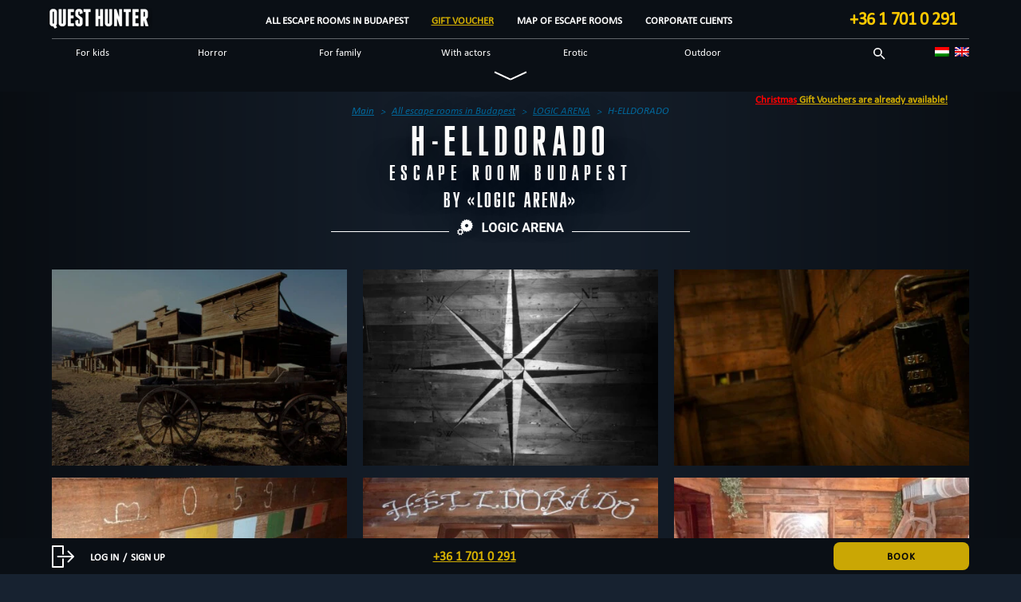

--- FILE ---
content_type: text/html
request_url: https://questhunter.hu/en/quests/h-elldorado/
body_size: 21291
content:
    <!doctype html>
<!--[if lt IE 7]><html class="no-js ie ie6 lt-ie9 lt-ie8 lt-ie7" lang="en-US"
	prefix="og: https://ogp.me/ns#" > <![endif]-->
<!--[if IE 7]><html class="no-js ie ie7 lt-ie9 lt-ie8" lang="en-US"
	prefix="og: https://ogp.me/ns#" > <![endif]-->
<!--[if IE 8]><html class="no-js ie ie8 lt-ie9" lang="en-US"
	prefix="og: https://ogp.me/ns#" > <![endif]-->
<!--[if gt IE 8]><!--><html class="no-js" lang="en-US"
	prefix="og: https://ogp.me/ns#" > <!--<![endif]-->
<head>
    <meta charset="UTF-8" />
    <link rel="apple-touch-icon" sizes="180x180" href="/icon/apple-touch-icon.png?v=2.0">
    <link rel="icon" type="image/png" sizes="32x32" href="/icon/favicon-32x32.png?v=2.0">
    <link rel="icon" type="image/png" sizes="192x192" href="/icon/android-chrome-192x192.png?v=2.0">
    <link rel="icon" type="image/png" sizes="16x16" href="/icon/favicon-16x16.png?v=2.0">
    <link rel="manifest" href="/site.webmanifest?v=2.0">
    <link rel="mask-icon" href="/icon/safari-pinned-tab.svg?v=2.0" color="#131c28">
    <link rel="shortcut icon" href="/icon/favicon.ico?v=2.0">
    <meta name="apple-mobile-web-app-title" content="QuestHunter">
    <meta name="application-name" content="QuestHunter">
    <meta name="msapplication-TileColor" content="#131c28">
    <meta name="theme-color" content="#131c28">
        <link rel='stylesheet' id='qh-reset-css'  href='/wp-content/themes/questhunter/css/reset.min.css' type='text/css' media='all' />
        <link rel='stylesheet' id='qh-bootstrap-css'  href='https://stackpath.bootstrapcdn.com/bootstrap/3.2.0/css/bootstrap.min.css' type='text/css' media='all' />
    <link rel='stylesheet' id='qh-bootstrap-theme-css'  href='https://stackpath.bootstrapcdn.com/bootstrap/3.2.0/css/bootstrap-theme.min.css' type='text/css' media='all' />
            <link media="all" href="https://questhunter.hu/wp-content/cache/autoptimize/4/autoptimize_b20a07d4af643fd323ba4a2afe124082.php" rel="stylesheet"><title>Escape room &quot;H-ELLDORADO&quot; Budapest | QH Budapest</title>
    <link rel="image_src" href="#">

    <meta http-equiv="X-UA-Compatible" content="IE=edge">
    <meta name="viewport" content="width=device-width, initial-scale=1, maximum-scale=1, user-scalable=no"/>
    <link rel="pingback" href="https://questhunter.hu/xmlrpc.php" />

            
        
    <script data-cfasync="false" data-no-defer="1" data-no-minify="1" data-no-optimize="1">var ewww_webp_supported=!1;function check_webp_feature(A,e){var w;e=void 0!==e?e:function(){},ewww_webp_supported?e(ewww_webp_supported):((w=new Image).onload=function(){ewww_webp_supported=0<w.width&&0<w.height,e&&e(ewww_webp_supported)},w.onerror=function(){e&&e(!1)},w.src="data:image/webp;base64,"+{alpha:"UklGRkoAAABXRUJQVlA4WAoAAAAQAAAAAAAAAAAAQUxQSAwAAAARBxAR/Q9ERP8DAABWUDggGAAAABQBAJ0BKgEAAQAAAP4AAA3AAP7mtQAAAA=="}[A])}check_webp_feature("alpha");</script><script data-cfasync="false" data-no-defer="1" data-no-minify="1" data-no-optimize="1">var Arrive=function(c,w){"use strict";if(c.MutationObserver&&"undefined"!=typeof HTMLElement){var r,a=0,u=(r=HTMLElement.prototype.matches||HTMLElement.prototype.webkitMatchesSelector||HTMLElement.prototype.mozMatchesSelector||HTMLElement.prototype.msMatchesSelector,{matchesSelector:function(e,t){return e instanceof HTMLElement&&r.call(e,t)},addMethod:function(e,t,r){var a=e[t];e[t]=function(){return r.length==arguments.length?r.apply(this,arguments):"function"==typeof a?a.apply(this,arguments):void 0}},callCallbacks:function(e,t){t&&t.options.onceOnly&&1==t.firedElems.length&&(e=[e[0]]);for(var r,a=0;r=e[a];a++)r&&r.callback&&r.callback.call(r.elem,r.elem);t&&t.options.onceOnly&&1==t.firedElems.length&&t.me.unbindEventWithSelectorAndCallback.call(t.target,t.selector,t.callback)},checkChildNodesRecursively:function(e,t,r,a){for(var i,n=0;i=e[n];n++)r(i,t,a)&&a.push({callback:t.callback,elem:i}),0<i.childNodes.length&&u.checkChildNodesRecursively(i.childNodes,t,r,a)},mergeArrays:function(e,t){var r,a={};for(r in e)e.hasOwnProperty(r)&&(a[r]=e[r]);for(r in t)t.hasOwnProperty(r)&&(a[r]=t[r]);return a},toElementsArray:function(e){return e=void 0!==e&&("number"!=typeof e.length||e===c)?[e]:e}}),e=(l.prototype.addEvent=function(e,t,r,a){a={target:e,selector:t,options:r,callback:a,firedElems:[]};return this._beforeAdding&&this._beforeAdding(a),this._eventsBucket.push(a),a},l.prototype.removeEvent=function(e){for(var t,r=this._eventsBucket.length-1;t=this._eventsBucket[r];r--)e(t)&&(this._beforeRemoving&&this._beforeRemoving(t),(t=this._eventsBucket.splice(r,1))&&t.length&&(t[0].callback=null))},l.prototype.beforeAdding=function(e){this._beforeAdding=e},l.prototype.beforeRemoving=function(e){this._beforeRemoving=e},l),t=function(i,n){var o=new e,l=this,s={fireOnAttributesModification:!1};return o.beforeAdding(function(t){var e=t.target;e!==c.document&&e!==c||(e=document.getElementsByTagName("html")[0]);var r=new MutationObserver(function(e){n.call(this,e,t)}),a=i(t.options);r.observe(e,a),t.observer=r,t.me=l}),o.beforeRemoving(function(e){e.observer.disconnect()}),this.bindEvent=function(e,t,r){t=u.mergeArrays(s,t);for(var a=u.toElementsArray(this),i=0;i<a.length;i++)o.addEvent(a[i],e,t,r)},this.unbindEvent=function(){var r=u.toElementsArray(this);o.removeEvent(function(e){for(var t=0;t<r.length;t++)if(this===w||e.target===r[t])return!0;return!1})},this.unbindEventWithSelectorOrCallback=function(r){var a=u.toElementsArray(this),i=r,e="function"==typeof r?function(e){for(var t=0;t<a.length;t++)if((this===w||e.target===a[t])&&e.callback===i)return!0;return!1}:function(e){for(var t=0;t<a.length;t++)if((this===w||e.target===a[t])&&e.selector===r)return!0;return!1};o.removeEvent(e)},this.unbindEventWithSelectorAndCallback=function(r,a){var i=u.toElementsArray(this);o.removeEvent(function(e){for(var t=0;t<i.length;t++)if((this===w||e.target===i[t])&&e.selector===r&&e.callback===a)return!0;return!1})},this},i=new function(){var s={fireOnAttributesModification:!1,onceOnly:!1,existing:!1};function n(e,t,r){return!(!u.matchesSelector(e,t.selector)||(e._id===w&&(e._id=a++),-1!=t.firedElems.indexOf(e._id)))&&(t.firedElems.push(e._id),!0)}var c=(i=new t(function(e){var t={attributes:!1,childList:!0,subtree:!0};return e.fireOnAttributesModification&&(t.attributes=!0),t},function(e,i){e.forEach(function(e){var t=e.addedNodes,r=e.target,a=[];null!==t&&0<t.length?u.checkChildNodesRecursively(t,i,n,a):"attributes"===e.type&&n(r,i)&&a.push({callback:i.callback,elem:r}),u.callCallbacks(a,i)})})).bindEvent;return i.bindEvent=function(e,t,r){t=void 0===r?(r=t,s):u.mergeArrays(s,t);var a=u.toElementsArray(this);if(t.existing){for(var i=[],n=0;n<a.length;n++)for(var o=a[n].querySelectorAll(e),l=0;l<o.length;l++)i.push({callback:r,elem:o[l]});if(t.onceOnly&&i.length)return r.call(i[0].elem,i[0].elem);setTimeout(u.callCallbacks,1,i)}c.call(this,e,t,r)},i},o=new function(){var a={};function i(e,t){return u.matchesSelector(e,t.selector)}var n=(o=new t(function(){return{childList:!0,subtree:!0}},function(e,r){e.forEach(function(e){var t=e.removedNodes,e=[];null!==t&&0<t.length&&u.checkChildNodesRecursively(t,r,i,e),u.callCallbacks(e,r)})})).bindEvent;return o.bindEvent=function(e,t,r){t=void 0===r?(r=t,a):u.mergeArrays(a,t),n.call(this,e,t,r)},o};d(HTMLElement.prototype),d(NodeList.prototype),d(HTMLCollection.prototype),d(HTMLDocument.prototype),d(Window.prototype);var n={};return s(i,n,"unbindAllArrive"),s(o,n,"unbindAllLeave"),n}function l(){this._eventsBucket=[],this._beforeAdding=null,this._beforeRemoving=null}function s(e,t,r){u.addMethod(t,r,e.unbindEvent),u.addMethod(t,r,e.unbindEventWithSelectorOrCallback),u.addMethod(t,r,e.unbindEventWithSelectorAndCallback)}function d(e){e.arrive=i.bindEvent,s(i,e,"unbindArrive"),e.leave=o.bindEvent,s(o,e,"unbindLeave")}}(window,void 0),ewww_webp_supported=!1;function check_webp_feature(e,t){var r;ewww_webp_supported?t(ewww_webp_supported):((r=new Image).onload=function(){ewww_webp_supported=0<r.width&&0<r.height,t(ewww_webp_supported)},r.onerror=function(){t(!1)},r.src="data:image/webp;base64,"+{alpha:"UklGRkoAAABXRUJQVlA4WAoAAAAQAAAAAAAAAAAAQUxQSAwAAAARBxAR/Q9ERP8DAABWUDggGAAAABQBAJ0BKgEAAQAAAP4AAA3AAP7mtQAAAA==",animation:"UklGRlIAAABXRUJQVlA4WAoAAAASAAAAAAAAAAAAQU5JTQYAAAD/////AABBTk1GJgAAAAAAAAAAAAAAAAAAAGQAAABWUDhMDQAAAC8AAAAQBxAREYiI/gcA"}[e])}function ewwwLoadImages(e){if(e){for(var t=document.querySelectorAll(".batch-image img, .image-wrapper a, .ngg-pro-masonry-item a, .ngg-galleria-offscreen-seo-wrapper a"),r=0,a=t.length;r<a;r++)ewwwAttr(t[r],"data-src",t[r].getAttribute("data-webp")),ewwwAttr(t[r],"data-thumbnail",t[r].getAttribute("data-webp-thumbnail"));for(var i=document.querySelectorAll(".rev_slider ul li"),r=0,a=i.length;r<a;r++){ewwwAttr(i[r],"data-thumb",i[r].getAttribute("data-webp-thumb"));for(var n=1;n<11;)ewwwAttr(i[r],"data-param"+n,i[r].getAttribute("data-webp-param"+n)),n++}for(r=0,a=(i=document.querySelectorAll(".rev_slider img")).length;r<a;r++)ewwwAttr(i[r],"data-lazyload",i[r].getAttribute("data-webp-lazyload"));for(var o=document.querySelectorAll("div.woocommerce-product-gallery__image"),r=0,a=o.length;r<a;r++)ewwwAttr(o[r],"data-thumb",o[r].getAttribute("data-webp-thumb"))}for(var l=document.querySelectorAll("video"),r=0,a=l.length;r<a;r++)ewwwAttr(l[r],"poster",e?l[r].getAttribute("data-poster-webp"):l[r].getAttribute("data-poster-image"));for(var s,c=document.querySelectorAll("img.ewww_webp_lazy_load"),r=0,a=c.length;r<a;r++)e&&(ewwwAttr(c[r],"data-lazy-srcset",c[r].getAttribute("data-lazy-srcset-webp")),ewwwAttr(c[r],"data-srcset",c[r].getAttribute("data-srcset-webp")),ewwwAttr(c[r],"data-lazy-src",c[r].getAttribute("data-lazy-src-webp")),ewwwAttr(c[r],"data-src",c[r].getAttribute("data-src-webp")),ewwwAttr(c[r],"data-orig-file",c[r].getAttribute("data-webp-orig-file")),ewwwAttr(c[r],"data-medium-file",c[r].getAttribute("data-webp-medium-file")),ewwwAttr(c[r],"data-large-file",c[r].getAttribute("data-webp-large-file")),null!=(s=c[r].getAttribute("srcset"))&&!1!==s&&s.includes("R0lGOD")&&ewwwAttr(c[r],"src",c[r].getAttribute("data-lazy-src-webp"))),c[r].className=c[r].className.replace(/\bewww_webp_lazy_load\b/,"");for(var w=document.querySelectorAll(".ewww_webp"),r=0,a=w.length;r<a;r++)e?(ewwwAttr(w[r],"srcset",w[r].getAttribute("data-srcset-webp")),ewwwAttr(w[r],"src",w[r].getAttribute("data-src-webp")),ewwwAttr(w[r],"data-orig-file",w[r].getAttribute("data-webp-orig-file")),ewwwAttr(w[r],"data-medium-file",w[r].getAttribute("data-webp-medium-file")),ewwwAttr(w[r],"data-large-file",w[r].getAttribute("data-webp-large-file")),ewwwAttr(w[r],"data-large_image",w[r].getAttribute("data-webp-large_image")),ewwwAttr(w[r],"data-src",w[r].getAttribute("data-webp-src"))):(ewwwAttr(w[r],"srcset",w[r].getAttribute("data-srcset-img")),ewwwAttr(w[r],"src",w[r].getAttribute("data-src-img"))),w[r].className=w[r].className.replace(/\bewww_webp\b/,"ewww_webp_loaded");window.jQuery&&jQuery.fn.isotope&&jQuery.fn.imagesLoaded&&(jQuery(".fusion-posts-container-infinite").imagesLoaded(function(){jQuery(".fusion-posts-container-infinite").hasClass("isotope")&&jQuery(".fusion-posts-container-infinite").isotope()}),jQuery(".fusion-portfolio:not(.fusion-recent-works) .fusion-portfolio-wrapper").imagesLoaded(function(){jQuery(".fusion-portfolio:not(.fusion-recent-works) .fusion-portfolio-wrapper").isotope()}))}function ewwwWebPInit(e){ewwwLoadImages(e),ewwwNggLoadGalleries(e),document.arrive(".ewww_webp",function(){ewwwLoadImages(e)}),document.arrive(".ewww_webp_lazy_load",function(){ewwwLoadImages(e)}),document.arrive("videos",function(){ewwwLoadImages(e)}),"loading"==document.readyState?document.addEventListener("DOMContentLoaded",ewwwJSONParserInit):("undefined"!=typeof galleries&&ewwwNggParseGalleries(e),ewwwWooParseVariations(e))}function ewwwAttr(e,t,r){null!=r&&!1!==r&&e.setAttribute(t,r)}function ewwwJSONParserInit(){"undefined"!=typeof galleries&&check_webp_feature("alpha",ewwwNggParseGalleries),check_webp_feature("alpha",ewwwWooParseVariations)}function ewwwWooParseVariations(e){if(e)for(var t=document.querySelectorAll("form.variations_form"),r=0,a=t.length;r<a;r++){var i=t[r].getAttribute("data-product_variations"),n=!1;try{for(var o in i=JSON.parse(i))void 0!==i[o]&&void 0!==i[o].image&&(void 0!==i[o].image.src_webp&&(i[o].image.src=i[o].image.src_webp,n=!0),void 0!==i[o].image.srcset_webp&&(i[o].image.srcset=i[o].image.srcset_webp,n=!0),void 0!==i[o].image.full_src_webp&&(i[o].image.full_src=i[o].image.full_src_webp,n=!0),void 0!==i[o].image.gallery_thumbnail_src_webp&&(i[o].image.gallery_thumbnail_src=i[o].image.gallery_thumbnail_src_webp,n=!0),void 0!==i[o].image.thumb_src_webp&&(i[o].image.thumb_src=i[o].image.thumb_src_webp,n=!0));n&&ewwwAttr(t[r],"data-product_variations",JSON.stringify(i))}catch(e){}}}function ewwwNggParseGalleries(e){if(e)for(var t in galleries){var r=galleries[t];galleries[t].images_list=ewwwNggParseImageList(r.images_list)}}function ewwwNggLoadGalleries(e){e&&document.addEventListener("ngg.galleria.themeadded",function(e,t){window.ngg_galleria._create_backup=window.ngg_galleria.create,window.ngg_galleria.create=function(e,t){var r=$(e).data("id");return galleries["gallery_"+r].images_list=ewwwNggParseImageList(galleries["gallery_"+r].images_list),window.ngg_galleria._create_backup(e,t)}})}function ewwwNggParseImageList(e){for(var t in e){var r=e[t];if(void 0!==r["image-webp"]&&(e[t].image=r["image-webp"],delete e[t]["image-webp"]),void 0!==r["thumb-webp"]&&(e[t].thumb=r["thumb-webp"],delete e[t]["thumb-webp"]),void 0!==r.full_image_webp&&(e[t].full_image=r.full_image_webp,delete e[t].full_image_webp),void 0!==r.srcsets)for(var a in r.srcsets)nggSrcset=r.srcsets[a],void 0!==r.srcsets[a+"-webp"]&&(e[t].srcsets[a]=r.srcsets[a+"-webp"],delete e[t].srcsets[a+"-webp"]);if(void 0!==r.full_srcsets)for(var i in r.full_srcsets)nggFSrcset=r.full_srcsets[i],void 0!==r.full_srcsets[i+"-webp"]&&(e[t].full_srcsets[i]=r.full_srcsets[i+"-webp"],delete e[t].full_srcsets[i+"-webp"])}return e}check_webp_feature("alpha",ewwwWebPInit);</script><meta name='robots' content='max-image-preview:large' />
<meta name="description"  content="Escape room story: Do you know where is Manoa del Dorado??? Hm … the problem is that so far we only heard legends about the city, its buildings, and streets" />

<meta name="keywords"  content="escape rooms,for kids,for family,up to 4,up to 5,up to 6,10+,12+,14+,16+,18+,adventurous,western,historical" />

<script type="application/ld+json" class="aioseop-schema">{}</script>
<link rel="canonical" href="https://questhunter.hu/en/quests/h-elldorado/" />
<meta property="og:type" content="website" />
<meta property="og:title" content="Escape room &quot;H-ELLDORADO&quot; Budapest | QH Budapest" />
<meta property="og:description" content="Escape room story: Do you know where is Manoa del Dorado??? Hm … the problem is that so far we only heard legends about the city, its buildings, and streets made of gold. This city is the final restin" />
<meta property="og:url" content="https://questhunter.hu/en/quests/h-elldorado/" />
<meta property="og:site_name" content="QuestHunter Budapest" />
<meta property="og:image" content="https://questhunter.hu/wp-content/uploads/sites/4/2016/11/1-1-419x418.jpg" />
<meta property="og:image" content="https://questhunter.hu/wp-content/uploads/sites/4/2016/11/eldorado-440x293.jpg" />
<meta property="og:image" content="https://questhunter.hu/wp-content/uploads/sites/4/2016/11/hell-7-440x293.jpeg" />
<meta property="og:image" content="https://questhunter.hu/wp-content/uploads/sites/4/2016/11/hell-4-440x293.jpeg" />
<meta property="og:image" content="https://questhunter.hu/wp-content/uploads/sites/4/2016/11/Helldorado_5-440x293.jpg" />
<meta property="og:image" content="https://questhunter.hu/wp-content/uploads/sites/4/2016/11/Helldorado_1-440x293.jpg" />
<meta property="og:image:secure_url" content="https://questhunter.hu/wp-content/uploads/sites/4/2016/11/1-1-419x418.jpg" />
<meta property="og:image:secure_url" content="https://questhunter.hu/wp-content/uploads/sites/4/2016/11/eldorado-440x293.jpg" />
<meta property="og:image:secure_url" content="https://questhunter.hu/wp-content/uploads/sites/4/2016/11/hell-7-440x293.jpeg" />
<meta property="og:image:secure_url" content="https://questhunter.hu/wp-content/uploads/sites/4/2016/11/hell-4-440x293.jpeg" />
<meta property="og:image:secure_url" content="https://questhunter.hu/wp-content/uploads/sites/4/2016/11/Helldorado_5-440x293.jpg" />
<meta property="og:image:secure_url" content="https://questhunter.hu/wp-content/uploads/sites/4/2016/11/Helldorado_1-440x293.jpg" />
<meta name="twitter:card" content="summary_large_image" />
<meta name="twitter:title" content="Escape room &quot;H-ELLDORADO&quot; Budapest | QH Budapest" />
<meta name="twitter:description" content="Escape room story: Do you know where is Manoa del Dorado??? Hm … the problem is that so far we only heard legends about the city, its buildings, and streets made of gold. This city is the final restin" />
<meta name="twitter:image" content="https://questhunter.hu/wp-content/uploads/sites/4/2016/11/1-1-419x418.jpg" />
<link rel='dns-prefetch' href='//cdn.jsdelivr.net' />
<link rel='dns-prefetch' href='//ajax.googleapis.com' />
<link rel='dns-prefetch' href='//stackpath.bootstrapcdn.com' />
<link href='https://cdn.jsdelivr.net' rel='preconnect' />
<link href='https://ajax.googleapis.com' rel='preconnect' />
<link href='https://stackpath.bootstrapcdn.com' rel='preconnect' />
<link href='https://fonts.gstatic.com' crossorigin='anonymous' rel='preconnect' />
<link href='https://mc.yandex.com' rel='preconnect' />
<link href='https://www.googletagmanager.com' rel='preconnect' />
<link href='https://connect.facebook.net' rel='preconnect' />
<link rel="alternate" type="application/rss+xml" title="QH Budapest &raquo; H-ELLDORADO Comments Feed" href="https://questhunter.hu/en/quests/h-elldorado/feed/" />
		<style type="text/css">
			#wpadminbar #wp-admin-bar-my-networks > .ab-item:first-child:before {
				content: "\f325";
				top: 3px;
			}
		</style>
		









<style id='classic-theme-styles-inline-css' type='text/css'>
/*! This file is auto-generated */
.wp-block-button__link{color:#fff;background-color:#32373c;border-radius:9999px;box-shadow:none;text-decoration:none;padding:calc(.667em + 2px) calc(1.333em + 2px);font-size:1.125em}.wp-block-file__button{background:#32373c;color:#fff;text-decoration:none}
</style>
<style id='global-styles-inline-css' type='text/css'>
body{--wp--preset--color--black: #000000;--wp--preset--color--cyan-bluish-gray: #abb8c3;--wp--preset--color--white: #ffffff;--wp--preset--color--pale-pink: #f78da7;--wp--preset--color--vivid-red: #cf2e2e;--wp--preset--color--luminous-vivid-orange: #ff6900;--wp--preset--color--luminous-vivid-amber: #fcb900;--wp--preset--color--light-green-cyan: #7bdcb5;--wp--preset--color--vivid-green-cyan: #00d084;--wp--preset--color--pale-cyan-blue: #8ed1fc;--wp--preset--color--vivid-cyan-blue: #0693e3;--wp--preset--color--vivid-purple: #9b51e0;--wp--preset--gradient--vivid-cyan-blue-to-vivid-purple: linear-gradient(135deg,rgba(6,147,227,1) 0%,rgb(155,81,224) 100%);--wp--preset--gradient--light-green-cyan-to-vivid-green-cyan: linear-gradient(135deg,rgb(122,220,180) 0%,rgb(0,208,130) 100%);--wp--preset--gradient--luminous-vivid-amber-to-luminous-vivid-orange: linear-gradient(135deg,rgba(252,185,0,1) 0%,rgba(255,105,0,1) 100%);--wp--preset--gradient--luminous-vivid-orange-to-vivid-red: linear-gradient(135deg,rgba(255,105,0,1) 0%,rgb(207,46,46) 100%);--wp--preset--gradient--very-light-gray-to-cyan-bluish-gray: linear-gradient(135deg,rgb(238,238,238) 0%,rgb(169,184,195) 100%);--wp--preset--gradient--cool-to-warm-spectrum: linear-gradient(135deg,rgb(74,234,220) 0%,rgb(151,120,209) 20%,rgb(207,42,186) 40%,rgb(238,44,130) 60%,rgb(251,105,98) 80%,rgb(254,248,76) 100%);--wp--preset--gradient--blush-light-purple: linear-gradient(135deg,rgb(255,206,236) 0%,rgb(152,150,240) 100%);--wp--preset--gradient--blush-bordeaux: linear-gradient(135deg,rgb(254,205,165) 0%,rgb(254,45,45) 50%,rgb(107,0,62) 100%);--wp--preset--gradient--luminous-dusk: linear-gradient(135deg,rgb(255,203,112) 0%,rgb(199,81,192) 50%,rgb(65,88,208) 100%);--wp--preset--gradient--pale-ocean: linear-gradient(135deg,rgb(255,245,203) 0%,rgb(182,227,212) 50%,rgb(51,167,181) 100%);--wp--preset--gradient--electric-grass: linear-gradient(135deg,rgb(202,248,128) 0%,rgb(113,206,126) 100%);--wp--preset--gradient--midnight: linear-gradient(135deg,rgb(2,3,129) 0%,rgb(40,116,252) 100%);--wp--preset--font-size--small: 13px;--wp--preset--font-size--medium: 20px;--wp--preset--font-size--large: 36px;--wp--preset--font-size--x-large: 42px;--wp--preset--spacing--20: 0.44rem;--wp--preset--spacing--30: 0.67rem;--wp--preset--spacing--40: 1rem;--wp--preset--spacing--50: 1.5rem;--wp--preset--spacing--60: 2.25rem;--wp--preset--spacing--70: 3.38rem;--wp--preset--spacing--80: 5.06rem;--wp--preset--shadow--natural: 6px 6px 9px rgba(0, 0, 0, 0.2);--wp--preset--shadow--deep: 12px 12px 50px rgba(0, 0, 0, 0.4);--wp--preset--shadow--sharp: 6px 6px 0px rgba(0, 0, 0, 0.2);--wp--preset--shadow--outlined: 6px 6px 0px -3px rgba(255, 255, 255, 1), 6px 6px rgba(0, 0, 0, 1);--wp--preset--shadow--crisp: 6px 6px 0px rgba(0, 0, 0, 1);}:where(.is-layout-flex){gap: 0.5em;}:where(.is-layout-grid){gap: 0.5em;}body .is-layout-flow > .alignleft{float: left;margin-inline-start: 0;margin-inline-end: 2em;}body .is-layout-flow > .alignright{float: right;margin-inline-start: 2em;margin-inline-end: 0;}body .is-layout-flow > .aligncenter{margin-left: auto !important;margin-right: auto !important;}body .is-layout-constrained > .alignleft{float: left;margin-inline-start: 0;margin-inline-end: 2em;}body .is-layout-constrained > .alignright{float: right;margin-inline-start: 2em;margin-inline-end: 0;}body .is-layout-constrained > .aligncenter{margin-left: auto !important;margin-right: auto !important;}body .is-layout-constrained > :where(:not(.alignleft):not(.alignright):not(.alignfull)){max-width: var(--wp--style--global--content-size);margin-left: auto !important;margin-right: auto !important;}body .is-layout-constrained > .alignwide{max-width: var(--wp--style--global--wide-size);}body .is-layout-flex{display: flex;}body .is-layout-flex{flex-wrap: wrap;align-items: center;}body .is-layout-flex > *{margin: 0;}body .is-layout-grid{display: grid;}body .is-layout-grid > *{margin: 0;}:where(.wp-block-columns.is-layout-flex){gap: 2em;}:where(.wp-block-columns.is-layout-grid){gap: 2em;}:where(.wp-block-post-template.is-layout-flex){gap: 1.25em;}:where(.wp-block-post-template.is-layout-grid){gap: 1.25em;}.has-black-color{color: var(--wp--preset--color--black) !important;}.has-cyan-bluish-gray-color{color: var(--wp--preset--color--cyan-bluish-gray) !important;}.has-white-color{color: var(--wp--preset--color--white) !important;}.has-pale-pink-color{color: var(--wp--preset--color--pale-pink) !important;}.has-vivid-red-color{color: var(--wp--preset--color--vivid-red) !important;}.has-luminous-vivid-orange-color{color: var(--wp--preset--color--luminous-vivid-orange) !important;}.has-luminous-vivid-amber-color{color: var(--wp--preset--color--luminous-vivid-amber) !important;}.has-light-green-cyan-color{color: var(--wp--preset--color--light-green-cyan) !important;}.has-vivid-green-cyan-color{color: var(--wp--preset--color--vivid-green-cyan) !important;}.has-pale-cyan-blue-color{color: var(--wp--preset--color--pale-cyan-blue) !important;}.has-vivid-cyan-blue-color{color: var(--wp--preset--color--vivid-cyan-blue) !important;}.has-vivid-purple-color{color: var(--wp--preset--color--vivid-purple) !important;}.has-black-background-color{background-color: var(--wp--preset--color--black) !important;}.has-cyan-bluish-gray-background-color{background-color: var(--wp--preset--color--cyan-bluish-gray) !important;}.has-white-background-color{background-color: var(--wp--preset--color--white) !important;}.has-pale-pink-background-color{background-color: var(--wp--preset--color--pale-pink) !important;}.has-vivid-red-background-color{background-color: var(--wp--preset--color--vivid-red) !important;}.has-luminous-vivid-orange-background-color{background-color: var(--wp--preset--color--luminous-vivid-orange) !important;}.has-luminous-vivid-amber-background-color{background-color: var(--wp--preset--color--luminous-vivid-amber) !important;}.has-light-green-cyan-background-color{background-color: var(--wp--preset--color--light-green-cyan) !important;}.has-vivid-green-cyan-background-color{background-color: var(--wp--preset--color--vivid-green-cyan) !important;}.has-pale-cyan-blue-background-color{background-color: var(--wp--preset--color--pale-cyan-blue) !important;}.has-vivid-cyan-blue-background-color{background-color: var(--wp--preset--color--vivid-cyan-blue) !important;}.has-vivid-purple-background-color{background-color: var(--wp--preset--color--vivid-purple) !important;}.has-black-border-color{border-color: var(--wp--preset--color--black) !important;}.has-cyan-bluish-gray-border-color{border-color: var(--wp--preset--color--cyan-bluish-gray) !important;}.has-white-border-color{border-color: var(--wp--preset--color--white) !important;}.has-pale-pink-border-color{border-color: var(--wp--preset--color--pale-pink) !important;}.has-vivid-red-border-color{border-color: var(--wp--preset--color--vivid-red) !important;}.has-luminous-vivid-orange-border-color{border-color: var(--wp--preset--color--luminous-vivid-orange) !important;}.has-luminous-vivid-amber-border-color{border-color: var(--wp--preset--color--luminous-vivid-amber) !important;}.has-light-green-cyan-border-color{border-color: var(--wp--preset--color--light-green-cyan) !important;}.has-vivid-green-cyan-border-color{border-color: var(--wp--preset--color--vivid-green-cyan) !important;}.has-pale-cyan-blue-border-color{border-color: var(--wp--preset--color--pale-cyan-blue) !important;}.has-vivid-cyan-blue-border-color{border-color: var(--wp--preset--color--vivid-cyan-blue) !important;}.has-vivid-purple-border-color{border-color: var(--wp--preset--color--vivid-purple) !important;}.has-vivid-cyan-blue-to-vivid-purple-gradient-background{background: var(--wp--preset--gradient--vivid-cyan-blue-to-vivid-purple) !important;}.has-light-green-cyan-to-vivid-green-cyan-gradient-background{background: var(--wp--preset--gradient--light-green-cyan-to-vivid-green-cyan) !important;}.has-luminous-vivid-amber-to-luminous-vivid-orange-gradient-background{background: var(--wp--preset--gradient--luminous-vivid-amber-to-luminous-vivid-orange) !important;}.has-luminous-vivid-orange-to-vivid-red-gradient-background{background: var(--wp--preset--gradient--luminous-vivid-orange-to-vivid-red) !important;}.has-very-light-gray-to-cyan-bluish-gray-gradient-background{background: var(--wp--preset--gradient--very-light-gray-to-cyan-bluish-gray) !important;}.has-cool-to-warm-spectrum-gradient-background{background: var(--wp--preset--gradient--cool-to-warm-spectrum) !important;}.has-blush-light-purple-gradient-background{background: var(--wp--preset--gradient--blush-light-purple) !important;}.has-blush-bordeaux-gradient-background{background: var(--wp--preset--gradient--blush-bordeaux) !important;}.has-luminous-dusk-gradient-background{background: var(--wp--preset--gradient--luminous-dusk) !important;}.has-pale-ocean-gradient-background{background: var(--wp--preset--gradient--pale-ocean) !important;}.has-electric-grass-gradient-background{background: var(--wp--preset--gradient--electric-grass) !important;}.has-midnight-gradient-background{background: var(--wp--preset--gradient--midnight) !important;}.has-small-font-size{font-size: var(--wp--preset--font-size--small) !important;}.has-medium-font-size{font-size: var(--wp--preset--font-size--medium) !important;}.has-large-font-size{font-size: var(--wp--preset--font-size--large) !important;}.has-x-large-font-size{font-size: var(--wp--preset--font-size--x-large) !important;}
.wp-block-navigation a:where(:not(.wp-element-button)){color: inherit;}
:where(.wp-block-post-template.is-layout-flex){gap: 1.25em;}:where(.wp-block-post-template.is-layout-grid){gap: 1.25em;}
:where(.wp-block-columns.is-layout-flex){gap: 2em;}:where(.wp-block-columns.is-layout-grid){gap: 2em;}
.wp-block-pullquote{font-size: 1.5em;line-height: 1.6;}
</style>

<link rel="https://api.w.org/" href="https://questhunter.hu/en/wp-json/" /><link rel="EditURI" type="application/rsd+xml" title="RSD" href="https://questhunter.hu/xmlrpc.php?rsd" />
<meta name="generator" content="WordPress 6.4.3" />
<link rel='shortlink' href='https://questhunter.hu/en/?p=1139' />
<link rel="alternate" type="application/json+oembed" href="https://questhunter.hu/en/wp-json/oembed/1.0/embed?url=https%3A%2F%2Fquesthunter.hu%2Fen%2Fquests%2Fh-elldorado%2F" />
<link rel="alternate" type="text/xml+oembed" href="https://questhunter.hu/en/wp-json/oembed/1.0/embed?url=https%3A%2F%2Fquesthunter.hu%2Fen%2Fquests%2Fh-elldorado%2F&#038;format=xml" />
<style type="text/css">
.qtranxs_flag_hu {background-image: url(https://questhunter.hu/wp-content/plugins/qtranslate-x/flags/hu.png); background-repeat: no-repeat;}
.qtranxs_flag_en {background-image: url(https://questhunter.hu/wp-content/plugins/qtranslate-x/flags/gb.png); background-repeat: no-repeat;}
</style>
<link hreflang="hu" href="https://questhunter.hu/hu/quests/h-elldorado/" rel="alternate" />
<link hreflang="en" href="https://questhunter.hu/en/quests/h-elldorado/" rel="alternate" />
<link hreflang="x-default" href="https://questhunter.hu/quests/h-elldorado/" rel="alternate" />
<meta name="generator" content="qTranslate-X 3.4.6.8" />
<noscript><style>.lazyload[data-src]{display:none !important;}</style></noscript><style>.lazyload{background-image:none !important;}.lazyload:before{background-image:none !important;}</style><style>.wp-block-gallery.is-cropped .blocks-gallery-item picture{height:100%;width:100%;}</style>
    <script type="application/ld+json" class="qh-custom-schema">
        [{"@context":"https://schema.org","@graph":[{"@type":"Product","@id":"https://questhunter.hu/en/quests/h-elldorado/#Product","url":"https://questhunter.hu/en/quests/h-elldorado/","name":"H-ELLDORADO Escape room Budapest","brand":{"@type":"entertainmentbusiness","name":"Escape rooms LOGIC ARENA","image":"https://questhunter.hu/wp-content/uploads/sites/4/2016/11/logo-light2-300x44.png","address":{"streetAddress":"1092 Budapest, Bakáts Tér 9.","addressLocality":"Budapest"}},"description":"Escape room story: Do you know where is Manoa del Dorado??? Hm … the problem is that so far we only heard legends about the city, its buildings, and streets made of gold. This city is the final resting place of happiness. In a city where there are no problems, only wealth. There is a [&hellip;]","category":{"@type": "PhysicalActivityCategory", "member": "LeisureTimeActivity"},"image":{"@type":"ImageObject","url":"https://questhunter.hu/wp-content/uploads/sites/4/2016/11/1-1.jpg","width":1000,"height":750},"offers":{"priceCurrency":"HUF","url":"https://questhunter.hu/en/quests/h-elldorado/","@type":"AggregateOffer","highPrice":"23900","lowPrice":"11900"},"review": [{"@type": "Review","author": {"@type": "Person","name": "Jónás Mercédesz"},"dateCreated": "2022-04-25",
                "reviewBody": "Családommal egy rendkívül izgalmas egy órát töltöttünk összezárva egy nagyon jól összerakott szobába és játék keretein belül. A logikai feladatokat együtt egy csapatként fejtegettük meg és sikeresen kijutottunk idő előtt. Köszönjük az élményt."
                },{"@type": "Review","author": {"@type": "Person","name": "Takács Sánta Pálné"},"dateCreated": "2020-03-07",
                "reviewBody": "Érdekes, izgalmas játék, ötletes feladatokkal. Mi csak segítséggel tudtuk megoldani.Köszönjük a szórakozást!"
                }],"aggregateRating": {"@type": "AggregateRating","ratingValue": "4.1333333333333","reviewCount": "2"}}]}]
    </script>
    <script type="application/ld+json" class="qh-custom-schema">
    [{"@context":"https://schema.org","@graph":[
    {"@type":"Organization","@id":"https://questhunter.hu/#organization","url":"https://questhunter.hu/","name":"QuestHunter: Аll escape rooms of Budapest","logo":{"@type":"ImageObject","@id":"https://questhunter.hu/#logo","url":"https://questhunter.info/wp-content/uploads/2020/11/qh-white.png"},"image":{"@id":"https://questhunter.hu/#logo"}},{"@type": "WebSite","@id":"https://questhunter.hu/#website","url": "https://questhunter.hu/","publisher":{"@id":"https://questhunter.hu/#organization"},"potentialAction": [{"@type": "SearchAction","target": {"@type": "EntryPoint","urlTemplate": "https://questhunter.hu/en/all-escape-rooms-of-budapest/?searchText={search_term_string}"},"query-input": "required name=search_term_string"}]},{"@type":"BreadcrumbList","itemListElement":[{"@type":"ListItem","position":0,"item":{"@id":"https://questhunter.hu/en/","name":"Main"}},{"@type":"ListItem","position":1,"item":{"@id":"https://questhunter.hu/en/all-escape-rooms-of-budapest/","name":"All escape rooms in Budapest"}},{"@type":"ListItem","position":2,"item":{"@id":"https://questhunter.hu/en/quest_author/logic-arena/","name":"LOGIC ARENA"}},{"@type":"ListItem","position":3,"item":{"@id":"H-ELLDORADO","name":"H-ELLDORADO"}}]}    ]}]
</script>
    <!--[if lt IE 8]><script src="https://questhunter.hu/wp-content/themes/questhunter/js/oldie/warning.js"></script><script>window.onload=function(){e("js/oldie/")}</script><![endif]-->
            <!-- Yandex.Metrika counter -->
        <script type="text/javascript" >
            (function(m,e,t,r,i,k,a){m[i]=m[i]||function(){(m[i].a=m[i].a||[]).push(arguments)};
            m[i].l=1*new Date();k=e.createElement(t),a=e.getElementsByTagName(t)[0],k.async=1,k.src=r,a.parentNode.insertBefore(k,a)})
            (window, document, "script", "https://mc.yandex.ru/metrika/tag.js", "ym");
            var additionalScriptPause = 2500;
        </script>
        <!-- /Yandex.Metrika counter -->
        <meta name="theme-color" content="#131c28">
<link rel="preload" href="/wp-content/themes/questhunter/fonts/FranchiseBold.woff" as="font" type="font/woff" crossorigin="anonymous">
<link rel="preload" href="/wp-content/themes/questhunter/fonts/DINPro-CondBold.woff" as="font" type="font/woff" crossorigin="anonymous">
<link rel="preload" href="/wp-content/themes/questhunter/fonts/calibri-webfont.woff" as="font" type="font/woff" crossorigin="anonymous">
<link rel="preload" href="/wp-content/themes/questhunter/fonts/calibriit.woff2" as="font" type="font/woff2" crossorigin="anonymous">
<link rel="preload" href="/wp-content/themes/questhunter/fonts/calibri-webfont.woff2" as="font" type="font/woff2" crossorigin="anonymous">
 </head>
<body class="quest-template-default single single-quest postid-1139 unknown" data-template="base.twig"
    data-country-phone-mask="HU" data-phone-mask="36" data-country-additional-mask="AF,AX,AL,DZ,AS,AD,AO,AI,AQ,AG,AR,AM,AW,AU,AT,AZ,BS,BH,BD,BB,BY,BE,BZ,BJ,BM,BT,BO,BA,BW,BV,BR,IO,BN,BG,BF,BI,KH,CM,CA,CV,KY,CF,TD,CL,CN,CX,CC,CO,KM,CG,CD,CK,CR,CI,HR,CU,CY,CZ,DK,DJ,DM,DO,EC,EG,SV,GQ,ER,EE,ET,FK,FO,FJ,FI,FR,GF,PF,TF,GA,GM,GE,DE,GH,GI,GR,GL,GD,GP,GU,GT,GG,GN,GW,GY,HT,HM,VA,HN,HK,HU,IS,IN,ID,IR,IQ,IE,IM,IL,IT,JM,JP,JE,JO,KZ,KE,KI,KR,KW,KG,LA,LV,LB,LS,LR,LY,LI,LT,LU,MO,MK,MG,MW,MY,MV,ML,MT,MH,MQ,MR,MU,YT,MX,FM,MD,MC,MN,ME,MS,MA,MZ,MM,NA,NR,NP,NL,AN,NC,NZ,NI,NE,NG,NU,NF,MP,NO,OM,PK,PW,PS,PA,PG,PY,PE,PH,PN,PL,PT,PR,QA,RE,RO,RU,RW,BL,SH,KN,LC,MF,PM,VC,WS,SM,ST,SA,SN,RS,SC,SL,SG,SK,SI,SB,SO,ZA,GS,ES,LK,SD,SR,SJ,SZ,SE,CH,SY,TW,TJ,TZ,TH,TL,TG,TK,TO,TT,TN,TR,TM,TC,TV,UG,UA,AE,GB,US,UM,UY,UZ,VU,VE,VN,VG,VI,WF,EH,YE,ZM,ZW,HU_FIX"
     data-ya-counter="40754459"     >
<script data-cfasync="false" data-no-defer="1" data-no-minify="1" data-no-optimize="1">if(typeof ewww_webp_supported==="undefined"){var ewww_webp_supported=!1}if(ewww_webp_supported){document.body.classList.add("webp-support")}</script>
    
<div class="light-block"><div class="loader-quests" style="margin-top: calc(50vh - 28px);"></div></div>
<div class="zHiddenBlock">
                <div class="form-thanks form-reservation" id="form-reservation">
    <div class="card_form">
        <div class="form-thanks-tab active">
            <form method="POST" onsubmit="sendConversionGoals('Booking', 6, true, 'Quest', 'H-ELLDORADO');">
                <div class="card-inputs-wrapper">
                    <input type="hidden" name="room_id" value="1139"/>
                    <input type="hidden" name="room" value="H-ELLDORADO"/>
                    <!-- date -->
                    <input type="hidden" name="t2" value=""/>
                    <!-- time -->
                    <input type="hidden" name="t3" value=""/>
                    <input type="hidden" name="timeslot" value=""/>

                    <div class="card_form-title">Please fill out the form and we will call you back if needed</div>
                                        <div class="form-group">
                        <label>
                            <span>Name (required)</span>
                            <input name="client_name"  class="form-control" type="text" required="required" maxlength="30" pattern="[a-zA-Z]+"  autocomplete="name"/>
                        </label>
                    </div>
                    <div class="form-group">
                        <label>
                            <span>Phone (required)</span>
                            <input name="t1"  class="form-control phoneMask" type="tel" required="required"  autocomplete="tel"/>
                        </label>
                    </div>
                    <div class="form-group">
                        <label>
                            <span>E-mail</span>
                            <input name="t4"  class="form-control" type="email" required="required" autocomplete="email"/>
                        </label>
                    </div>
                                        <div class="form-group">
                        <label>
                            <span>Promocode</span>
                            <input name="t6" id="code" data-quest-id="1139" class="form-control" type="text"/>
                        </label>
                    </div>
                    <div class="form-group">
                        <label>
                            <span>Comment</span>
                            <textarea name="ta1" class="form-control" placeholder="Gift voucher number, special requests, additional info"></textarea>
                        </label>
                    </div>
                    <div class="form-group">
                        <label>
                            <span>People</span>
                            <select name="people_count" class="form-control" required="required">
                                <option value="" selected disabled>Not selected</option>
                                <option value="5" >5</option>
                            </select>
                        </label>
                    </div>
                    <div class="alert alert-danger">
                        <strong>Attention!</strong>Not all required fields are filled in.
                        <i class="icon icon-sprite icon-warning"></i>
                    </div>
                    <div class="alert alert-promocode-not-valid">
                        <strong>Attention!</strong> Promocode isn't valid. Please fill in the correct promo code or book without promocode.<i class="icon icon-sprite icon-warning"></i>
                    </div>
                    <div class="alert alert-success">
                        <strong>Thank you!</strong> Your message was successfully sent.
                        <i class="icon icon-sprite icon-check-white"></i>
                    </div>
                    <div class="row form-timeInfo">
                        <div class="col-xs-6">
                            Desired date
                            <span class="weekend timeInfo-day">6 March, Thursdayг</span>
                        </div>
                        <div class="col-xs-6">
                            and time, Price
                            <span class="weekend"><span class="timeInfo-time">22:00</span>, <span class="timeInfo-price">2 500</span> FT.</span>
                        </div>
                    </div>
                        <div class="form-group checkbox-input private-policy">
        <label>
            <input  class="form-control js-checkedControl" type="checkbox" />
            <span class="checkbox-icon"></span>
            <div>
                I accept <a href="https://questhunter.hu/wp-content/uploads/sites/4/2020/08/Terms-and-Conditions-Privacy-policy.pdf" target="_blank">Terms and conditions & Privacy policy</a>
            </div>
        </label>
    </div>
                </div>
                <div class="card-submit-wrapper">
                    <div class="form-group">
                        <input name="sub1" class="form-control js-disableControl" type="submit" value="book"
                                 disabled="disabled" />
                    </div>
                </div>
            </form>
        </div>
        <div class="form-thanks-tab">
            <div class="form-in-work">
                <span>Your application is being processed</span>
                <div class="form-thank-word">Thank you!</div>
                            <span class="look-to-vk">Please explore our cozy page in the meantime</span>
        <div class="vk-widget-wrapper"></div>
                </div>
        </div>
    </div>
</div>        <div class="form-thanks reviewsForm" id="reviewsForm">
    <div class="card_form reviewsForm">
        <div class="form-thanks-tab active">
            <form method="POST" onsubmit="sendConversionGoals('ReviewPost', 3, false, 'Quest', 'H-ELLDORADO');">
                <div class="card-inputs-wrapper">
                                                                <input type="hidden" name="room_id" value="1139"/>
                                                                <div class="card_form-title">Your phone number and email will not be published, it is required <br /> only for authentication purposes</div>
                        <div class="form-group">
                            <label>
                                <span>Phone (required)</span>
                                <input name="t1" class="form-control phoneMask" type="tel" required="required" aria-required="true"/>
                            </label>
                        </div>
                        <div class="form-group">
                            <label>
                                <span>E-mail (required)</span>
                                <input name="t4" class="form-control" type="email" required="required"/>
                            </label>
                        </div>
                        <div class="form-group">
                            <label>
                                <span>Name</span>
                                <input name="t5"  class="form-control" type="text" />
                            </label>
                        </div>
                                        <div class="form-group">
                        <label>
                            <span>What are your impressions of the escape room</span>
                            <textarea name="ta1" class="form-control" rows="8"></textarea>
                        </label>
                    </div>
                    <div class="alert alert-danger">
                        <strong>Attention!</strong>Not all required fields are filled in.<i class="icon icon-sprite icon-warning"></i>
                    </div>
                    <div class="alert alert-success">
                        <strong>Thank you!</strong> Your message was successfully sent.<i class="icon icon-sprite icon-check-white"></i>
                    </div>
                        <div class="form-group checkbox-input private-policy">
        <label>
            <input  class="form-control js-checkedControl" type="checkbox" />
            <span class="checkbox-icon"></span>
            <div>
                I accept <a href="https://questhunter.hu/wp-content/uploads/sites/4/2020/08/Terms-and-Conditions-Privacy-policy.pdf" target="_blank">Terms and conditions & Privacy policy</a>
            </div>
        </label>
    </div>
                </div>
                <div class="card-submit-wrapper">
                    <div class="form-group">
                        <input name="sub1" class="form-control js-disableControl" type="submit" value="publish"
                                 disabled="disabled" />
                    </div>
                </div>
            </form>
        </div>
        <div class="form-thanks-tab">
            <div class="form-in-work">
                <div class="form-thank-word">Thank you!</div>
                <span class="look-to-vk">Your review will be published on the website<br> after being moderated</span>
                            <span class="look-to-vk">Please explore our cozy page in the meantime</span>
        <div class="vk-widget-wrapper"></div>
                </div>
        </div>
    </div>
</div>
        
    </div>
     <div id="paymaster-form"></div>
    
  <header class="header">
            <div class=" navigation_main navigation_main_lv1">
            <div class="additional_header_message">
          <marquee behavior="scroll"><p><strong><a href='/en/gift-card/'><strong><font color='red'>Christmas</font> Gift Vouchers are already available!</strong></a></strong></p></marquee>
        </div>        <div class="navigation_main__menus">
          <div class="container">
                        <div class="visible-xs-flex mobile-head">
      <span class="mobile-menu js-mobile-btn">
        <i class="icon icon-menu"></i>
      </span>
      <span class="main-menu__item"><a href="https://questhunter.hu/en/"><img src="https://questhunter.hu/wp-content/themes/questhunter/images/main-logo-menu-index.png" width="131" height="27" alt="logo QuestHunter Budapest"/></a></span>
          <div class="main-menu__phone-block">
                      
<ul class="language-chooser language-chooser-image qtranxs_language_chooser" id="qtranslate-mobile-chooser">
<li class="lang-hu"><a href="https://questhunter.hu/hu/quests/h-elldorado/" hreflang="hu" title="Magyar (hu)" class="qtranxs_image qtranxs_image_hu"><img src="https://questhunter.hu/wp-content/plugins/qtranslate-x/flags/hu.png" alt="Magyar (hu)" /><span style="display:none">Magyar</span></a></li>
<li class="lang-en active"><a href="https://questhunter.hu/en/quests/h-elldorado/" hreflang="en" title="English (en)" class="qtranxs_image qtranxs_image_en"><img src="https://questhunter.hu/wp-content/plugins/qtranslate-x/flags/gb.png" alt="English (en)" /><span style="display:none">English</span></a></li>
</ul><div class="qtranxs_widget_end"></div>

                                  <div class="header-telefone">
              <a href="tel:+3617010291"
                onclick="sendConversionGoals('CallFromWebsite', 2, true, 'HEADPhone', 'H-ELLDORADO');">
                <img class="skip-lazy" src="https://questhunter.hu/wp-content/themes/questhunter/images/tell.svg" width="22" height="20" alt="telephone"/></a>
            </div>
          </div>
          </div>
  <div class="mobile-menu-wrap">

    <div class="header-navigation js-header-navigation">
      <div class="row">
        <div class="col-xs-1 col-sm-1 col-md-2 col-lg-2 hidden-xs" style="margin-left: -5px; margin-right: -10px;">
          <div class="main-logo hidden-sm-down">
            <a href="https://questhunter.hu/en/"><img src="https://questhunter.hu/wp-content/themes/questhunter/images/main-logo-menu-index.png" width="131" height="27" alt="logo QuestHunter Budapest"/></a>
          </div>
          <div class="main-logo-mobile visible-sm">
            <a href="https://questhunter.hu/en/"><picture><source srcset="https://questhunter.hu/wp-content/themes/questhunter/images/qh.png.webp"  type="image/webp"><img src="https://questhunter.hu/wp-content/themes/questhunter/images/qh.png" width="40" height="40" alt="logo QuestHunter Budapest" data-eio="p" /></picture></a>
          </div>
        </div>
        <div class="col-xs-10 col-sm-10 col-md-8 col-lg-8 calcWidth" itemscope itemtype="http://schema.org/SiteNavigationElement">
          <div class="visible-xs">            <form class="searchForm">
              <input class="search-field" type="search" name="search" /> <i class="icon icon-search"></i>
              <div class="row search-box-icon" style="display: none;">
                <div class="col-md-12 search-results no-data no-border" style="display: none;">
                  <div class="search-results__item">
                    <div class="main-item">
                      <span class="story-append-inner">
                        <span class="first-letter-capitalize">
                          <span class="search-text__item"></span>Not found
                        </span>
                      </span>
                    </div>
                  </div>
                </div>
                <div class="col-md-12 search-results quests">
                  <div class="search-results__item">
                    <div class="main-item">
                      <span class="story-append-inner">
                        <span class="first-letter-capitalize">
                          <span class="search-text__item"></span><b> in Quests</b>
                        </span>
                      </span>
                    </div>
                  </div>
                </div>
                <div class="col-md-12 search-results brands">
                  <div class="search-results__item">
                    <div class="main-item">
                      <span class="story-append-inner">
                        <span class="first-letter-capitalize">
                          <span class="search-text__item"></span><b> in Brands</b>
                        </span>
                      </span>
                    </div>
                  </div>
                </div>
                <div class="col-md-12 search-results categories">
                  <div class="search-results__item">
                    <div class="main-item">
                      <span class="story-append-inner">
                        <span class="first-letter-capitalize">
                          <span class="search-text__item"></span><b> in Categories</b>
                        </span>
                      </span>
                    </div>
                  </div>
                </div>
              </div>
            </form>
          </div>
          <meta itemprop="name" content="Main Menu" />
          <menu class="main-menu__container clearfix" itemprop="about" itemscope itemtype="http://schema.org/ItemList">
                          <li class="main-menu__item" itemprop="itemListElement" itemscope itemtype="http://schema.org/ListItem">
                <a href="https://questhunter.hu/en/all-escape-rooms-of-budapest/"  itemprop="url">All escape rooms in Budapest</a>
                <meta itemprop="name" content="All escape rooms in Budapest" />
              </li>
                          <li class="main-menu__item" itemprop="itemListElement" itemscope itemtype="http://schema.org/ListItem">
                <a href="https://questhunter.hu/en/gift-card/"  itemprop="url"><strong>Gift Voucher</strong></a>
                <meta itemprop="name" content="<strong>Gift Voucher</strong>" />
              </li>
                          <li class="main-menu__item" itemprop="itemListElement" itemscope itemtype="http://schema.org/ListItem">
                <a href="https://questhunter.hu/en/quest-map/"  itemprop="url">Map of escape rooms</a>
                <meta itemprop="name" content="Map of escape rooms" />
              </li>
                          <li class="main-menu__item" itemprop="itemListElement" itemscope itemtype="http://schema.org/ListItem">
                <a href="https://questhunter.hu/en/category/quest-type/for-corporate-clients/"  itemprop="url">Corporate clients</a>
                <meta itemprop="name" content="Corporate clients" />
              </li>
                      </menu>
        </div>
        <div class="col-xs-1 col-sm-1 col-md-2 col-lg-2 arrowToSubmenu js-mobile-btn-toSubmenu">
          <div class="visible-xs text-center">
            <span class="open-menu-button ">
              <i class="icon menu-open-left"></i>
              <i class="icon menu-open-right"></i>
            </span>
          </div>
            <div class="header-telefone hidden-sm-down pull-right">
              <br>
              <a href="tel:+3617010291"
                onclick="sendConversionGoals('CallFromWebsite', 2, true, 'HEADPhone', 'H-ELLDORADO');">+36 1 701 0 291</a>
            </div>
            <div class="header-telefone visible-sm pull-right">
              <a href="tel:+3617010291"
                onclick="sendConversionGoals('CallFromWebsite', 2, true, 'HEADPhone', 'H-ELLDORADO');"><img src="https://questhunter.hu/wp-content/themes/questhunter/images/tell.svg" width="20" height="20" alt="telephone"/></a>
            </div>
        </div>
      </div>
    </div>
    <div class="searchBlock js-searchBlock row">      <div class="col-xs-12">
        <div class="searchBlock-inner">
          <div class="row">
            <div class="col-sm-6 col-sm-push-3">
              <div class="searchBlock-top">
              <form class="searchForm">
                <input class="search-field" type="search" name="search" placeholder="Type a name of an escape room" />
              </form>
              </div>
              <div class="row search-box-icon" style="display: none;">
                <div class="col-md-12 search-results no-data no-border" style="display: none;">
                  <div class="search-results__item">
                    <div class="main-item">
                      <span class="story-append-inner">
                        <span class="first-letter-capitalize">
                          <span class="search-text__item"></span>Not found
                        </span>
                      </span>
                    </div>
                  </div>
                </div>
                <div class="col-md-12 search-results quests">
                  <div class="search-results__item">
                    <div class="main-item">
                      <span class="story-append-inner">
                        <span class="first-letter-capitalize">
                          <span class="search-text__item"></span><b> in Quests</b>
                        </span>
                      </span>
                    </div>
                  </div>
                </div>
                <div class="col-md-12 search-results brands">
                  <div class="search-results__item">
                    <div class="main-item">
                      <span class="story-append-inner">
                        <span class="first-letter-capitalize">
                          <span class="search-text__item"></span><b> in Brands</b>
                        </span>
                      </span>
                    </div>
                  </div>
                </div>
                <div class="col-md-12 search-results categories">
                  <div class="search-results__item">
                    <div class="main-item">
                      <span class="story-append-inner">
                        <span class="first-letter-capitalize">
                          <span class="search-text__item"></span><b> in Categories</b>
                        </span>
                      </span>
                    </div>
                  </div>
                </div>
              </div>
              <div class="searchBlock-bottom">
                <span class="js-search-btn"> close <i class="icon icon-close"></i></span>
              </div>
            </div>
          </div>
        </div>
      </div>
    </div>
    <div class="header-navigation-secondary js-header-navigation-secondary">
      <div class="row">
        <div class="col-sm-2 col-md-2 col-sm-push-10 col-md-push-10 text-center hidden-xs">
          <div class="search-btn-Block">
            <span class="search-btn js-search-btn">
              <img class="skip-lazy" src="https://questhunter.hu/wp-content/themes/questhunter/images/icon-search.svg" alt="search icon"/>
            </span>
                            
<ul class="language-chooser language-chooser-image qtranxs_language_chooser" id="qtranslate-chooser">
<li class="lang-hu"><a href="https://questhunter.hu/hu/quests/h-elldorado/" hreflang="hu" title="Magyar (hu)" class="qtranxs_image qtranxs_image_hu"><img src="https://questhunter.hu/wp-content/plugins/qtranslate-x/flags/hu.png" alt="Magyar (hu)" /><span style="display:none">Magyar</span></a></li>
<li class="lang-en active"><a href="https://questhunter.hu/en/quests/h-elldorado/" hreflang="en" title="English (en)" class="qtranxs_image qtranxs_image_en"><img src="https://questhunter.hu/wp-content/plugins/qtranslate-x/flags/gb.png" alt="English (en)" /><span style="display:none">English</span></a></li>
</ul><div class="qtranxs_widget_end"></div>

                      </div>
        </div>
        <div class="col-xs-2 text-center arrowToMainmenu js-mobile-btn-toMain-menu">
          <div class=" visible-xs text-center">
              <span class="open-menu-button ">
                <i class="icon menu-open-left"></i>
                <i class="icon menu-open-right"></i>
            </span>
          </div>
        </div>
        <div class="secondary-menu__div col-xs-10 col-sm-10 col-md-10 col-sm-pull-2 col-md-pull-2  calcWidth" itemscope itemtype="http://schema.org/SiteNavigationElement">
          <form class="searchForm visible-xs">            <input class="search-field" type="search" name="search" /><i class="icon icon-search"></i>
            <div class="row search-box-icon" style="display: none;">
              <div class="col-md-12 search-results no-data no-border" style="display: none;">
                <div class="search-results__item">
                  <div class="main-item">
                      <span class="story-append-inner">
                        <span class="first-letter-capitalize">
                          <span class="search-text__item"></span>Not found
                        </span>
                      </span>
                  </div>
                </div>
              </div>
              <div class="col-md-12 search-results quests">
                <div class="search-results__item">
                  <div class="main-item">
                      <span class="story-append-inner">
                        <span class="first-letter-capitalize">
                          <span class="search-text__item"></span><b> in Quests</b>
                        </span>
                      </span>
                  </div>
                </div>
              </div>
              <div class="col-md-12 search-results brands">
                <div class="search-results__item">
                  <div class="main-item">
                      <span class="story-append-inner">
                        <span class="first-letter-capitalize">
                          <span class="search-text__item"></span><b> in Brands</b>
                        </span>
                      </span>
                  </div>
                </div>
              </div>
              <div class="col-md-12 search-results categories">
                <div class="search-results__item">
                  <div class="main-item">
                      <span class="story-append-inner">
                        <span class="first-letter-capitalize">
                          <span class="search-text__item"></span><b> in Categories</b>
                        </span>
                      </span>
                  </div>
                </div>
              </div>
            </div>
          </form>
          <meta itemprop="name" content="Category Menu" />
          <ul class="secondary-menu__container" itemprop="about" itemscope itemtype="http://schema.org/ItemList">
                          <li class="secondary-menu__item menu-col" itemprop="itemListElement" itemscope itemtype="http://schema.org/ListItem">
                <a href="https://questhunter.hu/en/category/quest-type/for-kids/" itemprop="url">For kids</a>
                <meta itemprop="name" content="For kids" />
              </li>
                          <li class="secondary-menu__item menu-col" itemprop="itemListElement" itemscope itemtype="http://schema.org/ListItem">
                <a href="https://questhunter.hu/en/category/quest_themes/horror/" itemprop="url">Horror</a>
                <meta itemprop="name" content="Horror" />
              </li>
                          <li class="secondary-menu__item menu-col" itemprop="itemListElement" itemscope itemtype="http://schema.org/ListItem">
                <a href="https://questhunter.hu/en/category/quest-type/family/" itemprop="url">For family</a>
                <meta itemprop="name" content="For family" />
              </li>
                          <li class="secondary-menu__item menu-col" itemprop="itemListElement" itemscope itemtype="http://schema.org/ListItem">
                <a href="https://questhunter.hu/en/category/quest-type/with-actors/" itemprop="url">With actors</a>
                <meta itemprop="name" content="With actors" />
              </li>
                          <li class="secondary-menu__item menu-col" itemprop="itemListElement" itemscope itemtype="http://schema.org/ListItem">
                <a href="https://questhunter.hu/en/category/quest_themes/erotic/" itemprop="url">Erotic</a>
                <meta itemprop="name" content="Erotic" />
              </li>
                          <li class="secondary-menu__item menu-col" itemprop="itemListElement" itemscope itemtype="http://schema.org/ListItem">
                <a href="https://questhunter.hu/en/category/quest-type/outdoor/" itemprop="url">Outdoor</a>
                <meta itemprop="name" content="Outdoor" />
              </li>
                          <li class="secondary-menu__item menu-col" itemprop="itemListElement" itemscope itemtype="http://schema.org/ListItem">
                <a href="https://questhunter.hu/en/category/quest_themes/teamwork/" itemprop="url">Teamwork</a>
                <meta itemprop="name" content="Teamwork" />
              </li>
                          <li class="secondary-menu__item menu-col" itemprop="itemListElement" itemscope itemtype="http://schema.org/ListItem">
                <a href="https://questhunter.hu/en/category/quest_themes/scary/" itemprop="url">Scary</a>
                <meta itemprop="name" content="Scary" />
              </li>
                          <li class="secondary-menu__item menu-col" itemprop="itemListElement" itemscope itemtype="http://schema.org/ListItem">
                <a href="https://questhunter.hu/en/category/quest-type/special-games/" itemprop="url">Special games</a>
                <meta itemprop="name" content="Special games" />
              </li>
                          <li class="secondary-menu__item menu-col" itemprop="itemListElement" itemscope itemtype="http://schema.org/ListItem">
                <a href="https://questhunter.hu/en/category/quest_themes/steampunk/" itemprop="url">Steampunk</a>
                <meta itemprop="name" content="Steampunk" />
              </li>
                          <li class="secondary-menu__item menu-col" itemprop="itemListElement" itemscope itemtype="http://schema.org/ListItem">
                <a href="https://questhunter.hu/en/category/quest_themes/military/" itemprop="url">Military</a>
                <meta itemprop="name" content="Military" />
              </li>
                          <li class="secondary-menu__item menu-col" itemprop="itemListElement" itemscope itemtype="http://schema.org/ListItem">
                <a href="https://questhunter.hu/en/category/quest_themes/mystical/" itemprop="url">Mystical</a>
                <meta itemprop="name" content="Mystical" />
              </li>
                          <li class="secondary-menu__item menu-col" itemprop="itemListElement" itemscope itemtype="http://schema.org/ListItem">
                <a href="https://questhunter.hu/en/category/quest_themes/detective/" itemprop="url">Detective</a>
                <meta itemprop="name" content="Detective" />
              </li>
                          <li class="secondary-menu__item menu-col" itemprop="itemListElement" itemscope itemtype="http://schema.org/ListItem">
                <a href="https://questhunter.hu/en/category/quest_themes/sci-fi/" itemprop="url">Sci-fi</a>
                <meta itemprop="name" content="Sci-fi" />
              </li>
                          <li class="secondary-menu__item menu-col" itemprop="itemListElement" itemscope itemtype="http://schema.org/ListItem">
                <a href="https://questhunter.hu/en/category/quest-type/dinnertheatre/" itemprop="url">Dinnertheatre</a>
                <meta itemprop="name" content="Dinnertheatre" />
              </li>
                          <li class="secondary-menu__item menu-col" itemprop="itemListElement" itemscope itemtype="http://schema.org/ListItem">
                <a href="https://questhunter.hu/en/category/quest_themes/logical/" itemprop="url">Logical</a>
                <meta itemprop="name" content="Logical" />
              </li>
                          <li class="secondary-menu__item menu-col" itemprop="itemListElement" itemscope itemtype="http://schema.org/ListItem">
                <a href="https://questhunter.hu/en/category/quest_themes/historical/" itemprop="url">Historical</a>
                <meta itemprop="name" content="Historical" />
              </li>
                          <li class="secondary-menu__item menu-col" itemprop="itemListElement" itemscope itemtype="http://schema.org/ListItem">
                <a href="https://questhunter.hu/en/category/quest_themes/fantasy/" itemprop="url">Fantasy</a>
                <meta itemprop="name" content="Fantasy" />
              </li>
                          <li class="secondary-menu__item menu-col" itemprop="itemListElement" itemscope itemtype="http://schema.org/ListItem">
                <a href="https://questhunter.hu/en/category/quest_themes/unusual/" itemprop="url">Unusual</a>
                <meta itemprop="name" content="Unusual" />
              </li>
                          <li class="secondary-menu__item menu-col" itemprop="itemListElement" itemscope itemtype="http://schema.org/ListItem">
                <a href="https://questhunter.hu/en/category/quest_themes/scientific/" itemprop="url">Scientific</a>
                <meta itemprop="name" content="Scientific" />
              </li>
                          <li class="secondary-menu__item menu-col" itemprop="itemListElement" itemscope itemtype="http://schema.org/ListItem">
                <a href="https://questhunter.hu/en/category/quest_themes/technological/" itemprop="url">Tecnological</a>
                <meta itemprop="name" content="Tecnological" />
              </li>
                          <li class="secondary-menu__item menu-col" itemprop="itemListElement" itemscope itemtype="http://schema.org/ListItem">
                <a href="https://questhunter.hu/en/category/quest_themes/high-tech/" itemprop="url">High tech</a>
                <meta itemprop="name" content="High tech" />
              </li>
                          <li class="secondary-menu__item menu-col" itemprop="itemListElement" itemscope itemtype="http://schema.org/ListItem">
                <a href="https://questhunter.hu/en/category/quest_themes/romantic/" itemprop="url">Romantic</a>
                <meta itemprop="name" content="Romantic" />
              </li>
                          <li class="secondary-menu__item menu-col" itemprop="itemListElement" itemscope itemtype="http://schema.org/ListItem">
                <a href="https://questhunter.hu/en/category/quest_themes/quest_adventurous/" itemprop="url">Adventurous</a>
                <meta itemprop="name" content="Adventurous" />
              </li>
                          <li class="secondary-menu__item menu-col" itemprop="itemListElement" itemscope itemtype="http://schema.org/ListItem">
                <a href="https://questhunter.hu/en/category/quest-type/quest-rooms/" itemprop="url">Escape rooms</a>
                <meta itemprop="name" content="Escape rooms" />
              </li>
                          <li class="secondary-menu__item menu-col" itemprop="itemListElement" itemscope itemtype="http://schema.org/ListItem">
                <a href="https://questhunter.hu/en/quest_author/" itemprop="url">Brands</a>
                <meta itemprop="name" content="Brands" />
              </li>
                          <li class="secondary-menu__item menu-col" itemprop="itemListElement" itemscope itemtype="http://schema.org/ListItem">
                <a href="https://questhunter.hu/en/reviews/" itemprop="url">Reviews</a>
                <meta itemprop="name" content="Reviews" />
              </li>
                          <li class="secondary-menu__item menu-col" itemprop="itemListElement" itemscope itemtype="http://schema.org/ListItem">
                <a href="https://questhunter.hu/en/articles/" itemprop="url">Blog in English</a>
                <meta itemprop="name" content="Blog in English" />
              </li>
                      </ul>
        </div>
        <div class="col-xs-12 text-center hidden-xs">
          <span class="open-menu-button js-open-menu-button">
              <i class="icon menu-open-left"></i>
              <i class="icon menu-open-right"></i>
          </span>
        </div>
      </div>
    </div>
    </div>

    









          </div>
        </div>
    </div>
        </header>

    <div class="container" itemscope itemtype="http://schema.org/Product" itemid="https://questhunter.hu/en/quests/h-elldorado/#Product">
        <div class="bradcrumbs-wrap">
    <nav><div class="breadcrumbs" itemscope itemtype="https://schema.org/BreadcrumbList">
        <span itemprop="itemListElement" itemscope itemtype="https://schema.org/ListItem">
            <a itemprop="item" href="https://questhunter.hu/en/"><span itemprop="name">Main</span></a>
            <meta itemprop="position" content="0" />
        </span>
                    <span class="icon breadrumbs_icon"></span>
                            <span itemprop="itemListElement" itemscope itemtype="http://schema.org/ListItem">
                    <a itemprop="item" href="https://questhunter.hu/en/all-escape-rooms-of-budapest/"><span itemprop="name">All escape rooms in Budapest</span></a>
                    <meta itemprop="position" content="1" />
                </span>
                                <span class="icon breadrumbs_icon"></span>
                            <span itemprop="itemListElement" itemscope itemtype="http://schema.org/ListItem">
                    <a itemprop="item" href="https://questhunter.hu/en/quest_author/logic-arena/"><span itemprop="name">LOGIC ARENA</span></a>
                    <meta itemprop="position" content="2" />
                </span>
                                <span class="icon breadrumbs_icon"></span>
                            <span itemprop="itemListElement" itemscope itemtype="http://schema.org/ListItem">
                    <span itemprop="item"><span itemprop="name">H-ELLDORADO</span></span>
                    <meta itemprop="position" content="3" />
                </span>
                        </div></nav>
</div>        <div class="title-wrap">
            <div class="mTitle title4">
                <h1 itemprop="name">H-ELLDORADO
                <span>Escape room Budapest</span></h1>
                                    <h2>By &laquo;<a href="https://questhunter.hu/en/quest_author/logic-arena/">LOGIC ARENA</a>&raquo; </h2>
                    <span class="line-title"><span class="line-before"></span><i class="icon icon-roomword">
                    <a href="https://questhunter.hu/en/quest_author/logic-arena/"><img class="skip-lazy ewww_webp" src="[data-uri]" alt="Logo: escape rooms LOGIC ARENA" height="29" data-src-img="https://questhunter.hu/wp-content/uploads/sites/4/2016/11/logo-light2-300x44-250x37.png" data-src-webp="https://questhunter.hu/wp-content/uploads/sites/4/2016/11/logo-light2-300x44-250x37.png.webp" data-eio="j"><noscript><img class="skip-lazy" src="https://questhunter.hu/wp-content/uploads/sites/4/2016/11/logo-light2-300x44-250x37.png" alt="Logo: escape rooms LOGIC ARENA" height="29"></noscript></a>                    </i><span class="line-after"></span>
                    </span>
                            </div>
        </div>
        <div class="cardGallery-wrap">
                        <div class="card-gallery">
            <div class="row">
                                                            <div class="col-xs-12 col-sm-6 col-md-4">
                            <div class="card_gallery-item text-center">
                                <img class="skip-lazy ewww_webp" itemprop="image"
                                                                src="[data-uri]"
                                style="object-fit:contain;" width="440" height="293" alt="illustration 1 for escape room H-ELLDORADO Budapest" data-src-img="https://questhunter.hu/wp-content/uploads/sites/4/2016/11/eldorado-440x293.jpg" data-src-webp="https://questhunter.hu/wp-content/uploads/sites/4/2016/11/eldorado-440x293.jpg.webp" data-eio="j" /><noscript><img class="skip-lazy" itemprop="image"
                                                                src="https://questhunter.hu/wp-content/uploads/sites/4/2016/11/eldorado-440x293.jpg"
                                style="object-fit:contain;" width="440" height="293" alt="illustration 1 for escape room H-ELLDORADO Budapest"/></noscript>
                                                            </div>
                        </div>
                                                                    <div class="col-xs-12 col-sm-6 col-md-4">
                            <div class="card_gallery-item text-center">
                                <picture><source   type="image/webp" data-srcset="https://questhunter.hu/wp-content/uploads/sites/4/2016/11/hell-7-440x293.jpeg.webp"><img itemprop="image"
                                                                src="[data-uri]"
                                style="object-fit:contain;" width="440" height="293" alt="illustration 2 for escape room H-ELLDORADO Budapest" data-eio="p" data-src="https://questhunter.hu/wp-content/uploads/sites/4/2016/11/hell-7-440x293.jpeg" decoding="async" class="lazyload" data-eio-rwidth="440" data-eio-rheight="293" /><noscript><img itemprop="image"
                                                                src="https://questhunter.hu/wp-content/uploads/sites/4/2016/11/hell-7-440x293.jpeg"
                                style="object-fit:contain;" width="440" height="293" alt="illustration 2 for escape room H-ELLDORADO Budapest" data-eio="l" /></noscript></picture>
                                                            </div>
                        </div>
                                                                    <div class="col-xs-12 col-sm-6 col-md-4">
                            <div class="card_gallery-item text-center">
                                <picture><source   type="image/webp" data-srcset="https://questhunter.hu/wp-content/uploads/sites/4/2016/11/hell-4-440x293.jpeg.webp"><img itemprop="image"
                                                                src="[data-uri]"
                                style="object-fit:contain;" width="440" height="293" alt="illustration 3 for escape room H-ELLDORADO Budapest" data-eio="p" data-src="https://questhunter.hu/wp-content/uploads/sites/4/2016/11/hell-4-440x293.jpeg" decoding="async" class="lazyload" data-eio-rwidth="440" data-eio-rheight="293" /><noscript><img itemprop="image"
                                                                src="https://questhunter.hu/wp-content/uploads/sites/4/2016/11/hell-4-440x293.jpeg"
                                style="object-fit:contain;" width="440" height="293" alt="illustration 3 for escape room H-ELLDORADO Budapest" data-eio="l" /></noscript></picture>
                                                            </div>
                        </div>
                                                                    <div class="col-xs-12 col-sm-6 col-md-4">
                            <div class="card_gallery-item text-center">
                                <picture><source   type="image/webp" data-srcset="https://questhunter.hu/wp-content/uploads/sites/4/2016/11/Helldorado_5-440x293.jpg.webp"><img itemprop="image"
                                                                src="[data-uri]"
                                style="object-fit:contain;" width="440" height="293" alt="illustration 4 for escape room H-ELLDORADO Budapest" data-eio="p" data-src="https://questhunter.hu/wp-content/uploads/sites/4/2016/11/Helldorado_5-440x293.jpg" decoding="async" class="lazyload" data-eio-rwidth="440" data-eio-rheight="293" /><noscript><img itemprop="image"
                                                                src="https://questhunter.hu/wp-content/uploads/sites/4/2016/11/Helldorado_5-440x293.jpg"
                                style="object-fit:contain;" width="440" height="293" alt="illustration 4 for escape room H-ELLDORADO Budapest" data-eio="l" /></noscript></picture>
                                                            </div>
                        </div>
                                                                    <div class="col-xs-12 col-sm-6 col-md-4">
                            <div class="card_gallery-item text-center">
                                <picture><source   type="image/webp" data-srcset="https://questhunter.hu/wp-content/uploads/sites/4/2016/11/Helldorado_1-440x293.jpg.webp"><img itemprop="image"
                                                                src="[data-uri]"
                                style="object-fit:contain;" width="440" height="293" alt="illustration 5 for escape room H-ELLDORADO Budapest" data-eio="p" data-src="https://questhunter.hu/wp-content/uploads/sites/4/2016/11/Helldorado_1-440x293.jpg" decoding="async" class="lazyload" data-eio-rwidth="440" data-eio-rheight="293" /><noscript><img itemprop="image"
                                                                src="https://questhunter.hu/wp-content/uploads/sites/4/2016/11/Helldorado_1-440x293.jpg"
                                style="object-fit:contain;" width="440" height="293" alt="illustration 5 for escape room H-ELLDORADO Budapest" data-eio="l" /></noscript></picture>
                                                            </div>
                        </div>
                                                                    <div class="col-xs-12 col-sm-6 col-md-4">
                            <div class="card_gallery-item text-center">
                                <picture><source   type="image/webp" data-srcset="https://questhunter.hu/wp-content/uploads/sites/4/2016/11/Helldorado_7-440x293.jpg.webp"><img itemprop="image"
                                                                src="[data-uri]"
                                style="object-fit:contain;" width="440" height="293" alt="illustration 6 for escape room H-ELLDORADO Budapest" data-eio="p" data-src="https://questhunter.hu/wp-content/uploads/sites/4/2016/11/Helldorado_7-440x293.jpg" decoding="async" class="lazyload" data-eio-rwidth="440" data-eio-rheight="293" /><noscript><img itemprop="image"
                                                                src="https://questhunter.hu/wp-content/uploads/sites/4/2016/11/Helldorado_7-440x293.jpg"
                                style="object-fit:contain;" width="440" height="293" alt="illustration 6 for escape room H-ELLDORADO Budapest" data-eio="l" /></noscript></picture>
                                                            </div>
                        </div>
                                                                        </div>
        </div>
            </div>
        <div class="title-wrap">
            <div class="mTitle title4" id="scrollQuestDescription">
                <span class="line-title"><span class="line-before"></span><i class="icon icon-roomword">
                <a href="https://questhunter.hu/en/quest_author/logic-arena/"><picture><source   type="image/webp" data-srcset="https://questhunter.hu/wp-content/uploads/sites/4/2016/11/logo-light2-300x44-250x37.png.webp"><img src="[data-uri]" alt="Logo: escape rooms LOGIC ARENA" height="29" data-eio="p" data-src="https://questhunter.hu/wp-content/uploads/sites/4/2016/11/logo-light2-300x44-250x37.png" decoding="async" class="lazyload" width="196" data-eio-rwidth="250" data-eio-rheight="37"><noscript><img src="https://questhunter.hu/wp-content/uploads/sites/4/2016/11/logo-light2-300x44-250x37.png" alt="Logo: escape rooms LOGIC ARENA" height="29" data-eio="l"></noscript></picture></a>                </i><span class="line-after"></span>
                </span>
            </div>
        </div>
        <div class="cardRules-wrap">
            <div class="card-rules">
                <div class="row card-rules-innerWrap">
                    <div class="col-md-4 col-sm-4 col-xs-3">
                        <div class="card-rules-item">
                                                                                            <div class="card-rules-inner">2 - 6</div>
                                                        <p>people </p>
                        </div>
                    </div>
                    <div class="col-md-4 col-sm-4 col-xs-3">
                        <div class="card-rules-item">
                            <div class="card-rules-inner">
                                01:00
                            </div>
                            <p>time limit</p>
                        </div>
                    </div>
                    <div class="col-md-4 col-sm-4 col-xs-6">
                        <a href = "#scrollQuestPriceBlock" onclick="sendConversionGoals('PricesRead', 0.5, false, 'Quest', 'H-ELLDORADO');">
                        <div class="card-rules-item">
                            <div class="card-rules-inner" itemprop="offers" itemscope itemtype="http://schema.org/AggregateOffer">
                                <meta itemprop="lowPrice" content="11900">
                                <meta itemprop="priceCurrency" content="HUF">
                                                                11900
                                 -
                                    23900
                                                                                                    <i>FT.</i>
                                                            </div>
                            <p>cost per team <span>*</span></p>
                        </div></a>
                    </div>
                </div>
            </div>
                            <div class="quest-categories-list">
                                    <strong>Type</strong>: <a href='https://questhunter.hu/en/category/quest-type/quest-rooms/'>Escape rooms</a>, <a href='https://questhunter.hu/en/category/quest-type/for-kids/'>For kids</a>, <a href='https://questhunter.hu/en/category/quest-type/family/'>For family</a> 
                                                    <strong>Theme</strong>: <a href='https://questhunter.hu/en/category/quest_themes/quest_adventurous/'>adventurous</a>, <a href='https://questhunter.hu/en/category/quest_themes/western/'>western</a>, <a href='https://questhunter.hu/en/category/quest_themes/historical/'>historical</a>
                                </div>
                                </div>
        <div class="textBlock-wrap two">
            <div class="ctext two-coltext" itemprop="description">
                <p><strong>Escape room story:</strong> Do you know where is Manoa del Dorado???</p>
<p>Hm … the problem is that so far we only heard legends about the city, its buildings, and streets made of gold. This city is the final resting place of happiness. In a city where there are no problems, only wealth.</p>
<p>There is a map that leads to El Dorado but around the IV. century it disappeared. The last information about the whereabouts of the map that was hidden in Austin, state of Texas. I need a team, I need you to find the long-lost map.</p>
<p>The road to the goal is not without risk, there are many obstacles in front of you. The reward won’t be small, the wage is a lot of gold! Will you take the mission?</p>
<p>An advance 20% payment is required to finalize the reservation!</p>
<p><strong>Age limit:</strong> 10+</p>
            </div>
        </div>
        <div class="reviewsBlock textBlock-wrap">
            <div class="mTitle reviewsBlock-title" id="scrollQuestReviews">
            <h2>Recent reviews</h2>
        </div>
        <div class="reviewsColumns">
                            <div class="reviewsBlock-item">
                    <div class="reviewsBlock-item-text" style="color:#cccbcb">
                        <p>Családommal egy rendkívül izgalmas egy órát töltöttünk összezárva egy nagyon jól összerakott szobába és játék keretein belül. A logikai feladatokat együtt egy csapatként fejtegettük meg és sikeresen kijutottunk idő előtt. 
Köszönjük az élményt.</p>
                    </div>
                    <div class="reviewsBlock-item-name text-right">
                        Jónás Mercédesz
                        <span class="reviewsBlock-item-avatar">
                            <picture><source   type="image/webp" data-srcset="https://questhunter.hu/wp-content/themes/questhunter/images/no-avatar.png.webp"><img src="[data-uri]"  width="45" height="45" alt="Jónás Mercédesz avatar" data-eio="p" data-src="https://questhunter.hu/wp-content/themes/questhunter/images/no-avatar.png" decoding="async" class="lazyload" data-eio-rwidth="45" data-eio-rheight="45" /><noscript><img src="https://questhunter.hu/wp-content/themes/questhunter/images/no-avatar.png"  width="45" height="45" alt="Jónás Mercédesz avatar" data-eio="l" /></noscript></picture><span class="vfix"></span>
                        </span>
                    </div>
                </div>
                            <div class="reviewsBlock-item">
                    <div class="reviewsBlock-item-text" style="color:#cccbcb">
                        <p>Érdekes, izgalmas játék, ötletes feladatokkal. Mi csak segítséggel tudtuk megoldani.Köszönjük a szórakozást!</p>
                    </div>
                    <div class="reviewsBlock-item-name text-right">
                        Takács Sánta Pálné
                        <span class="reviewsBlock-item-avatar">
                            <picture><source   type="image/webp" data-srcset="https://questhunter.hu/wp-content/themes/questhunter/images/no-avatar.png.webp"><img src="[data-uri]"  width="45" height="45" alt="Takács Sánta Pálné avatar" data-eio="p" data-src="https://questhunter.hu/wp-content/themes/questhunter/images/no-avatar.png" decoding="async" class="lazyload" data-eio-rwidth="45" data-eio-rheight="45" /><noscript><img src="https://questhunter.hu/wp-content/themes/questhunter/images/no-avatar.png"  width="45" height="45" alt="Takács Sánta Pálné avatar" data-eio="l" /></noscript></picture><span class="vfix"></span>
                        </span>
                    </div>
                </div>
                    </div>
        <div class="row reviewsBlock-buttons bprow">
        <div class="col-sm-6">
            <div class="row">
                                <div class="col-md-6">
                    <a href="#reviewsForm" class="button button-yello fancybox-popup">
                        <i class="icon icon-comments"></i><span>leave a review</span>
                    </a>
                </div>
            </div>
        </div>
        <div class="col-sm-6 user_list_buttons">
            <div class="row">
                                    <div class="col-md-6 completed_block">
                        <a href="javascript:;" class="button form__show" data-target-form="form_autorize"><i class="icon icon-check"></i><span>Completed</span></a>
                    </div>
                    <div id="scrollQuestPriceBlock" class="col-md-6 wishlist_favorite">
                        <a href="javascript:;" class="button button-yello form__show" data-target-form="form_autorize"><i class="icon icon-heart"></i><span>To favorites</span></a>
                    </div>
                                    <div class="col-md-6 share_block">
                        <a href="javascript:;" class="button button-blue" onclick="navigator.share({url: 'https://questhunter.hu/en/quests/h-elldorado/',}); sendConversionGoals('QuestShare', 0.5, false, 'Quest', 'H-ELLDORADO');">
                            <i class="icon icon-share"></i><span>Invite friends</span></a>
                    </div>
            </div>
        </div>
    </div>
    <div id="comments" class="reviewsBlock-hidden">
        <div class="mTitle reviewsBlock-title">
            <h2>Reviews on escape room «H-ELLDORADO»</h2>
        </div>
            </div>
</div>        <div class="textBlock-wrap">
            <div class="row bprow">
                <div class="col-sm-6">
                                <div class="mTitle smallestTitle">
            <h2 class="line-title"><span class="line-before"></span><i>Price</i><span class="line-after"></span></h2>
        </div>
        <div class="card_schedule">
                                                            <div class="row card_schedule_row">
                    <div class="col-md-9 col-sm-8 col-xs-8">
                        <div class="card_schedule_item card_schedule_days">2 fortune hunters</div>
                    </div>
                                        <div class="col-md-3 col-sm-4 col-xs-4">
                        <div class="card_schedule_item card_schedule_price">
                                                                                        11900 FT.                                                    </div>
                    </div>
                </div>
                                                            <div class="row card_schedule_row">
                    <div class="col-md-9 col-sm-8 col-xs-8">
                        <div class="card_schedule_item card_schedule_days">3 fortune hunters</div>
                    </div>
                                        <div class="col-md-3 col-sm-4 col-xs-4">
                        <div class="card_schedule_item card_schedule_price">
                                                                                        14900 FT.                                                    </div>
                    </div>
                </div>
                                                            <div class="row card_schedule_row">
                    <div class="col-md-9 col-sm-8 col-xs-8">
                        <div class="card_schedule_item card_schedule_days">4 fortune hunters</div>
                    </div>
                                        <div class="col-md-3 col-sm-4 col-xs-4">
                        <div class="card_schedule_item card_schedule_price">
                                                                                        17900 FT.                                                    </div>
                    </div>
                </div>
                                                            <div class="row card_schedule_row">
                    <div class="col-md-9 col-sm-8 col-xs-8">
                        <div class="card_schedule_item card_schedule_days">5 fortune hunters</div>
                    </div>
                                        <div class="col-md-3 col-sm-4 col-xs-4">
                        <div class="card_schedule_item card_schedule_price">
                                                                                        20900 FT.                                                    </div>
                    </div>
                </div>
                                                            <div class="row card_schedule_row">
                    <div class="col-md-9 col-sm-8 col-xs-8">
                        <div class="card_schedule_item card_schedule_days">6 fortune hunters</div>
                    </div>
                                        <div class="col-md-3 col-sm-4 col-xs-4">
                        <div class="card_schedule_item card_schedule_price">
                                                                                        23900 FT.                                                    </div>
                    </div>
                </div>
                    </div>
                                            
<div class="mTitle smallestTitle">
    <h2 class="line-title"><span class="line-before"></span><i>payment methods</i><span class="line-after"></span></h2>
</div>
<div class="card_payment">
            <a href="javascript:;" class="card_payment-item">
            <div class="card_payment-img">
                <picture><source   type="image/webp" data-srcset="https://questhunter.hu/wp-content/themes/questhunter/images/payment1.png.webp"><img src="[data-uri]" alt="cash" data-eio="p" data-src="https://questhunter.hu/wp-content/themes/questhunter/images/payment1.png" decoding="async" class="lazyload" width="50" height="48" data-eio-rwidth="50" data-eio-rheight="48" /><noscript><img src="https://questhunter.hu/wp-content/themes/questhunter/images/payment1.png" alt="cash" data-eio="l" /></noscript></picture>
            </div>
            <p>cash</p>
        </a>
                    <a href="https://questhunter.hu/en/gift-card/" class="card_payment-item">
            <div class="card_payment-img">
                <picture><source   type="image/webp" data-srcset="https://questhunter.hu/wp-content/themes/questhunter/images/payment3.png.webp"><img src="[data-uri]" alt="gift certificate" data-eio="p" data-src="https://questhunter.hu/wp-content/themes/questhunter/images/payment3.png" decoding="async" class="lazyload" width="51" height="48" data-eio-rwidth="51" data-eio-rheight="48" /><noscript><img src="https://questhunter.hu/wp-content/themes/questhunter/images/payment3.png" alt="gift certificate" data-eio="l" /></noscript></picture>
            </div>
            <p>gift voucher<br><span>QuestHunter</span></p>
        </a>
        </div>                    <div class="mTitle smallestTitle">
                        <h2 class="line-title"><span class="line-before"></span><i>address</i><span class="line-after"></span></h2>
                    </div>
                    <div class="card_address subtitle text-center">1092 Budapest, Bakáts Tér 9.</div>
                </div>
                <div class="col-sm-6" id="scrollQuestBooking">
                    <div class="mTitle smallestTitle visible-xs">
                        <h2 class="line-title"><span class="line-before"></span><i>Book an escape room</i><span class="line-after"></span></h2>
                    </div>
                    <div class="cardForm-wrap">
                                                                                        <div class="card_form">
        <div class="form-thanks-tab active">
            <form method="POST" onsubmit="sendConversionGoals('Booking', 6, true, 'Quest', 'H-ELLDORADO');">
                <div class="card-inputs-wrapper">
                    <input type="hidden" name="room" value="H-ELLDORADO"/>
                    <input type="hidden" name="room_id" value="1139"/>
                    <input type="hidden" name="blog_id" value=""/>
                    <input type="hidden" name="timeslot" value=""/>
                    <div class="card_form-title">Please fill out the form and we will call you back if needed</div>
                                            <div class="form-group">
                            <label>
                                <span>Phone (required)</span>
                                <input name="t1" class="form-control phoneMask" type="tel" required="required" autocomplete="tel"/>
                            </label>
                        </div>
                                        <div class="form-group">
                        <div class="row">
                            <label class="col-xs-6">
                                <span>Desired date</span>
                                <input name="t2" class="form-control" type="text" autocomplete="off"/>
                            </label>
                            <label class="col-xs-6">
                                <span>and time</span>
                                <input name="t3" class="form-control" type="text" autocomplete="off"/>
                            </label>
                        </div>
                    </div>
                                            <div class="form-group">
                            <label>
                                <span>E-mail (required)</span>
                                <input name="t4" class="form-control" type="email" required="required" autocomplete="email"/>
                            </label>
                        </div>
                                        <div class="form-group">
                        <label>
                            <span>Promocode</span>
                            <input name="t6" data-quest-id="1139" class="form-control" type="text" autocomplete="off"/>
                        </label>
                    </div>
                    <div class="form-group">
                        <label>
                            <span>People</span>
                            <input name="people_count" class="form-control" type="text" required="required" autocomplete="off"/>
                        </label>
                    </div>
                    <div class="form-group">
                        <label>
                            <span>Comment</span>
                            <textarea name="ta1" class="form-control" placeholder="Gift voucher number, special requests, additional info"></textarea>
                        </label>
                    </div>
                    <div class="alert alert-danger">
                        <strong>Attention!</strong>Not all required fields are filled in.<i
                                class="icon icon-sprite icon-warning"></i>
                    </div>
                    <div class="alert alert-promocode-not-valid">
                        <strong>Attention!</strong> Promocode isn't valid. Please fill in the correct promo code or book without promocode.<i class="icon icon-sprite icon-warning"></i>
                    </div>
                    <div class="alert alert-success">
                        <strong>Thank you!</strong> Your message was successfully sent.
                        <i
                                class="icon icon-sprite icon-check-white"></i>
                    </div>
                        <div class="form-group checkbox-input private-policy">
        <label>
            <input  class="form-control js-checkedControl" type="checkbox" />
            <span class="checkbox-icon"></span>
            <div>
                I accept <a href="https://questhunter.hu/wp-content/uploads/sites/4/2020/08/Terms-and-Conditions-Privacy-policy.pdf" target="_blank">Terms and conditions & Privacy policy</a>
            </div>
        </label>
    </div>
                </div>
                <div class="card-submit-wrapper">
                    <div class="form-group">
                        <input name="sub1" class="form-control js-disableControl" type="submit" value="book"
                                 disabled="disabled" />
                    </div>
                </div>
            </form>
        </div>
        <div class="form-thanks-tab">
            <div class="form-in-work">
                <span>Your application is being processed</span>
                <div class="form-thank-word">Thank you!
                </div>
                            <span class="look-to-vk">Please explore our cozy page in the meantime</span>
        <div class="vk-widget-wrapper"></div>
                </div>
        </div>
    </div>
                                                                        </div>
                </div>
            </div>
        </div>
        <div class="cardAlternative-wrap" id="scrollSimilarQuests">
            <div class="card_alternative">
                <span>or just call us (from 10:00 to 22:00)</span>
                <a href="tel:+3617010291"
                    onclick="sendConversionGoals('CallFromWebsite', 2, true, 'MiddlePhone', 'H-ELLDORADO');">+36 1 701 0 291</a>
            </div>
        </div>
                            <div class="mTitle title5">
                <h2>You may also like similar escape rooms</h2>
                <span class="line-title"><span class="line-before"></span><i class="icon icon-star"></i><span class="line-after"></span></span>
            </div>
            <div class="catalog">
                            <div class="row">
                        <div class="col-xs-12 col-sm-6 col-md-4 squareBlock">
                                    <div class="catalog-item "
data-quest-id="6151"
>
            <div class="quest-label quest-label-top newbadge">
            <img src="[data-uri]" alt="Badge New escape room" title="This escape room is brand new. It was opened recently" data-src="https://questhunter.hu/wp-content/themes/questhunter/images/badges/new.svg" decoding="async" class="lazyload" /><noscript><img src="https://questhunter.hu/wp-content/themes/questhunter/images/badges/new.svg" alt="Badge New escape room" title="This escape room is brand new. It was opened recently" data-eio="l" /></noscript>
        </div>
                                <div class="quest-label age ">
            18+
        </div>
        <div class="catalog-item-info">
        <a href="https://questhunter.hu/en/quests/kisertethaz/">
            <div class="catalog-logo">
                                                    <picture><source   type="image/webp" data-srcset="https://questhunter.hu/wp-content/uploads/sites/4/2025/10/Game-over-45x45.jpg.webp"><img                        src="[data-uri]" width="45" height="45"
                        alt="Logo: escape rooms 'Game Over' Budapest"
                        title="This escape room operates under the brand name Game Over" data-href="https://questhunter.hu/en/quest_author/game-over/" data-eio="p" data-src="https://questhunter.hu/wp-content/uploads/sites/4/2025/10/Game-over-45x45.jpg" decoding="async" class="lazyload" data-eio-rwidth="45" data-eio-rheight="45" /><noscript><img                        src="https://questhunter.hu/wp-content/uploads/sites/4/2025/10/Game-over-45x45.jpg" width="45" height="45"
                        alt="Logo: escape rooms 'Game Over' Budapest"
                        title="This escape room operates under the brand name Game Over" data-href="https://questhunter.hu/en/quest_author/game-over/" data-eio="l" /></noscript></picture>
                            </div>
            <div class="catalog-title">
                Haunted Mansion
            </div>
            <div class="fon-img">
                                    <picture><source   type="image/webp" data-srcset="https://questhunter.hu/wp-content/uploads/sites/4/2025/11/1.8e182da8_2048-419x418.jpeg.webp"><img src="[data-uri]" width="419" height="418" alt="Main picture for escape room Haunted Mansion" title="Escape room Haunted Mansion Budapest: description, reviews and booking" data-eio="p" data-src="https://questhunter.hu/wp-content/uploads/sites/4/2025/11/1.8e182da8_2048-419x418.jpeg" decoding="async" class="lazyload" data-eio-rwidth="419" data-eio-rheight="418" /><noscript><img src="https://questhunter.hu/wp-content/uploads/sites/4/2025/11/1.8e182da8_2048-419x418.jpeg" width="419" height="418" alt="Main picture for escape room Haunted Mansion" title="Escape room Haunted Mansion Budapest: description, reviews and booking" data-eio="l" /></noscript></picture>
                            </div>
                            <div class="catalog-bottom" >
                        <div class="col-xs-4">
                                                        <p>2 - 7</p>
                            <p><span>people</span></p>
                        </div>
                        <div class="col-xs-4">
                            <p>01:00</p>
                            <p><span>time limit</span></p>
                        </div>
                        <div class="col-xs-4">
                            <p>
                                                                                                        23800
                                     - 44150                                     <i>FT.</i>                                                            </p>
                            <p><span>cost per team</span></p>
                        </div>
                </div>
        </a> 
                    <div class="catalog-bottomLabel past"  style="display: none;">
                <div class="catalog-bottomLabel-title">
                    <span>Completed</span>
                </div>
            </div>
                        <div class="catalog-auth-menu"
                            data-quest-id="6151"
            >
            <a class="premia-menu-vopros" href="https://questhunter.hu/en/quests/kisertethaz/">READ MORE</a>
            <div class="catalog-auth-menu-items">
                                    <a href="javascript:;" class="form__show" data-target-form="form_autorize">Want to escape</a>
                    <span class="after_wishlist_button">|</span>
                    <a href="javascript:;" class="form__show" data-target-form="form_autorize">Completed</a>
                            </div>
        </div>
                    </div>
</div>            </div>
                                <div class="col-xs-12 col-sm-6 col-md-4 squareBlock">
                                    <div class="catalog-item "
data-quest-id="6137"
>
            <div class="quest-label quest-label-top newbadge">
            <img src="[data-uri]" alt="Badge New escape room" title="This escape room is brand new. It was opened recently" data-src="https://questhunter.hu/wp-content/themes/questhunter/images/badges/new.svg" decoding="async" class="lazyload" /><noscript><img src="https://questhunter.hu/wp-content/themes/questhunter/images/badges/new.svg" alt="Badge New escape room" title="This escape room is brand new. It was opened recently" data-eio="l" /></noscript>
        </div>
                                <div class="quest-label age ">
            6+
        </div>
        <div class="catalog-item-info">
        <a href="https://questhunter.hu/en/quests/dragon-s-dungeon/">
            <div class="catalog-logo">
                                                    <picture><source   type="image/webp" data-srcset="https://questhunter.hu/wp-content/uploads/sites/4/2025/08/7-45x45.png.webp"><img                        src="[data-uri]" width="45" height="45"
                        alt="Logo: escape rooms 'AROOM' Budapest"
                        title="This escape room operates under the brand name AROOM" data-href="https://questhunter.hu/en/quest_author/aroom/" data-eio="p" data-src="https://questhunter.hu/wp-content/uploads/sites/4/2025/08/7-45x45.png" decoding="async" class="lazyload" data-eio-rwidth="45" data-eio-rheight="45" /><noscript><img                        src="https://questhunter.hu/wp-content/uploads/sites/4/2025/08/7-45x45.png" width="45" height="45"
                        alt="Logo: escape rooms 'AROOM' Budapest"
                        title="This escape room operates under the brand name AROOM" data-href="https://questhunter.hu/en/quest_author/aroom/" data-eio="l" /></noscript></picture>
                            </div>
            <div class="catalog-title">
                Dragon&#8217;s Dungeon
            </div>
            <div class="fon-img">
                                    <picture><source   type="image/webp" data-srcset="https://questhunter.hu/wp-content/uploads/sites/4/2025/11/dd-car-1-419x418.jpeg.webp"><img src="[data-uri]" width="419" height="418" alt="Main picture for escape room Dragon&#8217;s Dungeon" title="Escape room Dragon&#8217;s Dungeon Budapest: description, reviews and booking" data-eio="p" data-src="https://questhunter.hu/wp-content/uploads/sites/4/2025/11/dd-car-1-419x418.jpeg" decoding="async" class="lazyload" data-eio-rwidth="419" data-eio-rheight="418" /><noscript><img src="https://questhunter.hu/wp-content/uploads/sites/4/2025/11/dd-car-1-419x418.jpeg" width="419" height="418" alt="Main picture for escape room Dragon&#8217;s Dungeon" title="Escape room Dragon&#8217;s Dungeon Budapest: description, reviews and booking" data-eio="l" /></noscript></picture>
                            </div>
                            <div class="catalog-bottom" >
                        <div class="col-xs-4">
                                                        <p>2 - 8</p>
                            <p><span>people</span></p>
                        </div>
                        <div class="col-xs-4">
                            <p>01:00</p>
                            <p><span>time limit</span></p>
                        </div>
                        <div class="col-xs-4">
                            <p>
                                                                                                        22000
                                     - 44000                                     <i>FT.</i>                                                            </p>
                            <p><span>cost per team</span></p>
                        </div>
                </div>
        </a> 
                    <div class="catalog-bottomLabel past"  style="display: none;">
                <div class="catalog-bottomLabel-title">
                    <span>Completed</span>
                </div>
            </div>
                        <div class="catalog-auth-menu"
                            data-quest-id="6137"
            >
            <a class="premia-menu-vopros" href="https://questhunter.hu/en/quests/dragon-s-dungeon/">READ MORE</a>
            <div class="catalog-auth-menu-items">
                                    <a href="javascript:;" class="form__show" data-target-form="form_autorize">Want to escape</a>
                    <span class="after_wishlist_button">|</span>
                    <a href="javascript:;" class="form__show" data-target-form="form_autorize">Completed</a>
                            </div>
        </div>
                    </div>
</div>            </div>
                                <div class="col-xs-12 col-sm-6 col-md-4 squareBlock">
                                    <div class="catalog-item "
data-quest-id="6126"
>
            <div class="quest-label quest-label-top newbadge">
            <img src="[data-uri]" alt="Badge New escape room" title="This escape room is brand new. It was opened recently" data-src="https://questhunter.hu/wp-content/themes/questhunter/images/badges/new.svg" decoding="async" class="lazyload" /><noscript><img src="https://questhunter.hu/wp-content/themes/questhunter/images/badges/new.svg" alt="Badge New escape room" title="This escape room is brand new. It was opened recently" data-eio="l" /></noscript>
        </div>
                                <div class="quest-label age ">
            8+
        </div>
        <div class="catalog-item-info">
        <a href="https://questhunter.hu/en/quests/uncharted-expedition-az-elfeledett-templom-titka-a-dzsungel-melyen/">
            <div class="catalog-logo">
                                                    <picture><source   type="image/webp" data-srcset="https://questhunter.hu/wp-content/uploads/sites/4/2025/08/7-45x45.png.webp"><img                        src="[data-uri]" width="45" height="45"
                        alt="Logo: escape rooms 'AROOM' Budapest"
                        title="This escape room operates under the brand name AROOM" data-href="https://questhunter.hu/en/quest_author/aroom/" data-eio="p" data-src="https://questhunter.hu/wp-content/uploads/sites/4/2025/08/7-45x45.png" decoding="async" class="lazyload" data-eio-rwidth="45" data-eio-rheight="45" /><noscript><img                        src="https://questhunter.hu/wp-content/uploads/sites/4/2025/08/7-45x45.png" width="45" height="45"
                        alt="Logo: escape rooms 'AROOM' Budapest"
                        title="This escape room operates under the brand name AROOM" data-href="https://questhunter.hu/en/quest_author/aroom/" data-eio="l" /></noscript></picture>
                            </div>
            <div class="catalog-title">
                Uncharted Expedition – The Temple of Forgotten Secrets Deep in the jungle.
            </div>
            <div class="fon-img">
                                    <picture><source   type="image/webp" data-srcset="https://questhunter.hu/wp-content/uploads/sites/4/2025/11/ue-1-crop-419x418.jpg.webp"><img src="[data-uri]" width="419" height="418" alt="Main picture for escape room Uncharted Expedition – The Temple of Forgotten Secrets Deep in the jungle." title="Escape room Uncharted Expedition – The Temple of Forgotten Secrets Deep in the jungle. Budapest: description, reviews and booking" data-eio="p" data-src="https://questhunter.hu/wp-content/uploads/sites/4/2025/11/ue-1-crop-419x418.jpg" decoding="async" class="lazyload" data-eio-rwidth="419" data-eio-rheight="418" /><noscript><img src="https://questhunter.hu/wp-content/uploads/sites/4/2025/11/ue-1-crop-419x418.jpg" width="419" height="418" alt="Main picture for escape room Uncharted Expedition – The Temple of Forgotten Secrets Deep in the jungle." title="Escape room Uncharted Expedition – The Temple of Forgotten Secrets Deep in the jungle. Budapest: description, reviews and booking" data-eio="l" /></noscript></picture>
                            </div>
                            <div class="catalog-bottom" >
                        <div class="col-xs-4">
                                                        <p>2 - 6</p>
                            <p><span>people</span></p>
                        </div>
                        <div class="col-xs-4">
                            <p>01:00</p>
                            <p><span>time limit</span></p>
                        </div>
                        <div class="col-xs-4">
                            <p>
                                                                                                        22000
                                     - 38000                                     <i>FT.</i>                                                            </p>
                            <p><span>cost per team</span></p>
                        </div>
                </div>
        </a> 
                    <div class="catalog-bottomLabel past"  style="display: none;">
                <div class="catalog-bottomLabel-title">
                    <span>Completed</span>
                </div>
            </div>
                        <div class="catalog-auth-menu"
                            data-quest-id="6126"
            >
            <a class="premia-menu-vopros" href="https://questhunter.hu/en/quests/uncharted-expedition-az-elfeledett-templom-titka-a-dzsungel-melyen/">READ MORE</a>
            <div class="catalog-auth-menu-items">
                                    <a href="javascript:;" class="form__show" data-target-form="form_autorize">Want to escape</a>
                    <span class="after_wishlist_button">|</span>
                    <a href="javascript:;" class="form__show" data-target-form="form_autorize">Completed</a>
                            </div>
        </div>
                    </div>
</div>            </div>
                                <div class="col-xs-12 col-sm-6 col-md-4 squareBlock">
                                    <div class="catalog-item "
data-quest-id="6116"
>
            <div class="quest-label quest-label-top newbadge">
            <img src="[data-uri]" alt="Badge New escape room" title="This escape room is brand new. It was opened recently" data-src="https://questhunter.hu/wp-content/themes/questhunter/images/badges/new.svg" decoding="async" class="lazyload" /><noscript><img src="https://questhunter.hu/wp-content/themes/questhunter/images/badges/new.svg" alt="Badge New escape room" title="This escape room is brand new. It was opened recently" data-eio="l" /></noscript>
        </div>
                                <div class="quest-label age ">
            6+
        </div>
        <div class="catalog-item-info">
        <a href="https://questhunter.hu/en/quests/ezeregyejszaka/">
            <div class="catalog-logo">
                                                    <picture><source   type="image/webp" data-srcset="https://questhunter.hu/wp-content/uploads/sites/4/2025/10/Game-over-45x45.jpg.webp"><img                        src="[data-uri]" width="45" height="45"
                        alt="Logo: escape rooms 'Game Over' Budapest"
                        title="This escape room operates under the brand name Game Over" data-href="https://questhunter.hu/en/quest_author/game-over/" data-eio="p" data-src="https://questhunter.hu/wp-content/uploads/sites/4/2025/10/Game-over-45x45.jpg" decoding="async" class="lazyload" data-eio-rwidth="45" data-eio-rheight="45" /><noscript><img                        src="https://questhunter.hu/wp-content/uploads/sites/4/2025/10/Game-over-45x45.jpg" width="45" height="45"
                        alt="Logo: escape rooms 'Game Over' Budapest"
                        title="This escape room operates under the brand name Game Over" data-href="https://questhunter.hu/en/quest_author/game-over/" data-eio="l" /></noscript></picture>
                            </div>
            <div class="catalog-title">
                One Thousand and One Nights
            </div>
            <div class="fon-img">
                                    <picture><source   type="image/webp" data-srcset="https://questhunter.hu/wp-content/uploads/sites/4/2025/11/4.a1d897f4_3840-419x418.jpeg.webp"><img src="[data-uri]" width="419" height="418" alt="Main picture for escape room One Thousand and One Nights" title="Escape room One Thousand and One Nights Budapest: description, reviews and booking" data-eio="p" data-src="https://questhunter.hu/wp-content/uploads/sites/4/2025/11/4.a1d897f4_3840-419x418.jpeg" decoding="async" class="lazyload" data-eio-rwidth="419" data-eio-rheight="418" /><noscript><img src="https://questhunter.hu/wp-content/uploads/sites/4/2025/11/4.a1d897f4_3840-419x418.jpeg" width="419" height="418" alt="Main picture for escape room One Thousand and One Nights" title="Escape room One Thousand and One Nights Budapest: description, reviews and booking" data-eio="l" /></noscript></picture>
                            </div>
                            <div class="catalog-bottom" >
                        <div class="col-xs-4">
                                                        <p>2 - 7</p>
                            <p><span>people</span></p>
                        </div>
                        <div class="col-xs-4">
                            <p>01:00</p>
                            <p><span>time limit</span></p>
                        </div>
                        <div class="col-xs-4">
                            <p>
                                                                                                        23800
                                     - 44150                                     <i>FT.</i>                                                            </p>
                            <p><span>cost per team</span></p>
                        </div>
                </div>
        </a> 
                    <div class="catalog-bottomLabel past"  style="display: none;">
                <div class="catalog-bottomLabel-title">
                    <span>Completed</span>
                </div>
            </div>
                        <div class="catalog-auth-menu"
                            data-quest-id="6116"
            >
            <a class="premia-menu-vopros" href="https://questhunter.hu/en/quests/ezeregyejszaka/">READ MORE</a>
            <div class="catalog-auth-menu-items">
                                    <a href="javascript:;" class="form__show" data-target-form="form_autorize">Want to escape</a>
                    <span class="after_wishlist_button">|</span>
                    <a href="javascript:;" class="form__show" data-target-form="form_autorize">Completed</a>
                            </div>
        </div>
                    </div>
</div>            </div>
                                <div class="col-xs-12 col-sm-6 col-md-4 squareBlock">
                                    <div class="catalog-item "
data-quest-id="6111"
>
            <div class="quest-label quest-label-top newbadge">
            <img src="[data-uri]" alt="Badge New escape room" title="This escape room is brand new. It was opened recently" data-src="https://questhunter.hu/wp-content/themes/questhunter/images/badges/new.svg" decoding="async" class="lazyload" /><noscript><img src="https://questhunter.hu/wp-content/themes/questhunter/images/badges/new.svg" alt="Badge New escape room" title="This escape room is brand new. It was opened recently" data-eio="l" /></noscript>
        </div>
                                <div class="quest-label age ">
            6+
        </div>
        <div class="catalog-item-info">
        <a href="https://questhunter.hu/en/quests/atlantisz/">
            <div class="catalog-logo">
                                                    <picture><source   type="image/webp" data-srcset="https://questhunter.hu/wp-content/uploads/sites/4/2025/10/Game-over-45x45.jpg.webp"><img                        src="[data-uri]" width="45" height="45"
                        alt="Logo: escape rooms 'Game Over' Budapest"
                        title="This escape room operates under the brand name Game Over" data-href="https://questhunter.hu/en/quest_author/game-over/" data-eio="p" data-src="https://questhunter.hu/wp-content/uploads/sites/4/2025/10/Game-over-45x45.jpg" decoding="async" class="lazyload" data-eio-rwidth="45" data-eio-rheight="45" /><noscript><img                        src="https://questhunter.hu/wp-content/uploads/sites/4/2025/10/Game-over-45x45.jpg" width="45" height="45"
                        alt="Logo: escape rooms 'Game Over' Budapest"
                        title="This escape room operates under the brand name Game Over" data-href="https://questhunter.hu/en/quest_author/game-over/" data-eio="l" /></noscript></picture>
                            </div>
            <div class="catalog-title">
                Lost City of Atlantis
            </div>
            <div class="fon-img">
                                    <picture><source   type="image/webp" data-srcset="https://questhunter.hu/wp-content/uploads/sites/4/2025/11/4.f2bff2da_1920-419x418.jpeg.webp"><img src="[data-uri]" width="419" height="418" alt="Main picture for escape room Lost City of Atlantis" title="Escape room Lost City of Atlantis Budapest: description, reviews and booking" data-eio="p" data-src="https://questhunter.hu/wp-content/uploads/sites/4/2025/11/4.f2bff2da_1920-419x418.jpeg" decoding="async" class="lazyload" data-eio-rwidth="419" data-eio-rheight="418" /><noscript><img src="https://questhunter.hu/wp-content/uploads/sites/4/2025/11/4.f2bff2da_1920-419x418.jpeg" width="419" height="418" alt="Main picture for escape room Lost City of Atlantis" title="Escape room Lost City of Atlantis Budapest: description, reviews and booking" data-eio="l" /></noscript></picture>
                            </div>
                            <div class="catalog-bottom" >
                        <div class="col-xs-4">
                                                        <p>2 - 7</p>
                            <p><span>people</span></p>
                        </div>
                        <div class="col-xs-4">
                            <p>01:00</p>
                            <p><span>time limit</span></p>
                        </div>
                        <div class="col-xs-4">
                            <p>
                                                                                                        23800
                                     - 44150                                     <i>FT.</i>                                                            </p>
                            <p><span>cost per team</span></p>
                        </div>
                </div>
        </a> 
                    <div class="catalog-bottomLabel past"  style="display: none;">
                <div class="catalog-bottomLabel-title">
                    <span>Completed</span>
                </div>
            </div>
                        <div class="catalog-auth-menu"
                            data-quest-id="6111"
            >
            <a class="premia-menu-vopros" href="https://questhunter.hu/en/quests/atlantisz/">READ MORE</a>
            <div class="catalog-auth-menu-items">
                                    <a href="javascript:;" class="form__show" data-target-form="form_autorize">Want to escape</a>
                    <span class="after_wishlist_button">|</span>
                    <a href="javascript:;" class="form__show" data-target-form="form_autorize">Completed</a>
                            </div>
        </div>
                    </div>
</div>            </div>
                                <div class="col-xs-12 col-sm-6 col-md-4 squareBlock">
                                    <div class="catalog-item "
data-quest-id="6102"
>
            <div class="quest-label quest-label-top newbadge">
            <img src="[data-uri]" alt="Badge New escape room" title="This escape room is brand new. It was opened recently" data-src="https://questhunter.hu/wp-content/themes/questhunter/images/badges/new.svg" decoding="async" class="lazyload" /><noscript><img src="https://questhunter.hu/wp-content/themes/questhunter/images/badges/new.svg" alt="Badge New escape room" title="This escape room is brand new. It was opened recently" data-eio="l" /></noscript>
        </div>
                                <div class="quest-label age ">
            16+
        </div>
        <div class="catalog-item-info">
        <a href="https://questhunter.hu/en/quests/a-jatekkeszito/">
            <div class="catalog-logo">
                                                    <picture><source   type="image/webp" data-srcset="https://questhunter.hu/wp-content/uploads/sites/4/2025/10/Game-over-45x45.jpg.webp"><img                        src="[data-uri]" width="45" height="45"
                        alt="Logo: escape rooms 'Game Over' Budapest"
                        title="This escape room operates under the brand name Game Over" data-href="https://questhunter.hu/en/quest_author/game-over/" data-eio="p" data-src="https://questhunter.hu/wp-content/uploads/sites/4/2025/10/Game-over-45x45.jpg" decoding="async" class="lazyload" data-eio-rwidth="45" data-eio-rheight="45" /><noscript><img                        src="https://questhunter.hu/wp-content/uploads/sites/4/2025/10/Game-over-45x45.jpg" width="45" height="45"
                        alt="Logo: escape rooms 'Game Over' Budapest"
                        title="This escape room operates under the brand name Game Over" data-href="https://questhunter.hu/en/quest_author/game-over/" data-eio="l" /></noscript></picture>
                            </div>
            <div class="catalog-title">
                Toymaker
            </div>
            <div class="fon-img">
                                    <picture><source   type="image/webp" data-srcset="https://questhunter.hu/wp-content/uploads/sites/4/2025/10/Farago-Ivett_avatar_1761525370-419x418.jpg.webp"><img src="[data-uri]" width="419" height="418" alt="Main picture for escape room Toymaker" title="Escape room Toymaker Budapest: description, reviews and booking" data-eio="p" data-src="https://questhunter.hu/wp-content/uploads/sites/4/2025/10/Farago-Ivett_avatar_1761525370-419x418.jpg" decoding="async" class="lazyload" data-eio-rwidth="419" data-eio-rheight="418" /><noscript><img src="https://questhunter.hu/wp-content/uploads/sites/4/2025/10/Farago-Ivett_avatar_1761525370-419x418.jpg" width="419" height="418" alt="Main picture for escape room Toymaker" title="Escape room Toymaker Budapest: description, reviews and booking" data-eio="l" /></noscript></picture>
                            </div>
                            <div class="catalog-bottom" >
                        <div class="col-xs-4">
                                                        <p>2 - 7</p>
                            <p><span>people</span></p>
                        </div>
                        <div class="col-xs-4">
                            <p>01:00</p>
                            <p><span>time limit</span></p>
                        </div>
                        <div class="col-xs-4">
                            <p>
                                                                                                        23800
                                     - 44150                                     <i>FT.</i>                                                            </p>
                            <p><span>cost per team</span></p>
                        </div>
                </div>
        </a> 
                    <div class="catalog-bottomLabel past"  style="display: none;">
                <div class="catalog-bottomLabel-title">
                    <span>Completed</span>
                </div>
            </div>
                        <div class="catalog-auth-menu"
                            data-quest-id="6102"
            >
            <a class="premia-menu-vopros" href="https://questhunter.hu/en/quests/a-jatekkeszito/">READ MORE</a>
            <div class="catalog-auth-menu-items">
                                    <a href="javascript:;" class="form__show" data-target-form="form_autorize">Want to escape</a>
                    <span class="after_wishlist_button">|</span>
                    <a href="javascript:;" class="form__show" data-target-form="form_autorize">Completed</a>
                            </div>
        </div>
                    </div>
</div>            </div>
                                <div class="col-xs-12 col-sm-6 col-md-4 squareBlock">
                                    <div class="catalog-item "
data-quest-id="6079"
>
            <div class="quest-label quest-label-top newbadge">
            <img src="[data-uri]" alt="Badge New escape room" title="This escape room is brand new. It was opened recently" data-src="https://questhunter.hu/wp-content/themes/questhunter/images/badges/new.svg" decoding="async" class="lazyload" /><noscript><img src="https://questhunter.hu/wp-content/themes/questhunter/images/badges/new.svg" alt="Badge New escape room" title="This escape room is brand new. It was opened recently" data-eio="l" /></noscript>
        </div>
                                <div class="quest-label age ">
            8+
        </div>
        <div class="catalog-item-info">
        <a href="https://questhunter.hu/en/quests/kalozok-a-kiralyno-bosszuja/">
            <div class="catalog-logo">
                                                    <picture><source   type="image/webp" data-srcset="https://questhunter.hu/wp-content/uploads/sites/4/2025/10/Game-over-45x45.jpg.webp"><img                        src="[data-uri]" width="45" height="45"
                        alt="Logo: escape rooms 'Game Over' Budapest"
                        title="This escape room operates under the brand name Game Over" data-href="https://questhunter.hu/en/quest_author/game-over/" data-eio="p" data-src="https://questhunter.hu/wp-content/uploads/sites/4/2025/10/Game-over-45x45.jpg" decoding="async" class="lazyload" data-eio-rwidth="45" data-eio-rheight="45" /><noscript><img                        src="https://questhunter.hu/wp-content/uploads/sites/4/2025/10/Game-over-45x45.jpg" width="45" height="45"
                        alt="Logo: escape rooms 'Game Over' Budapest"
                        title="This escape room operates under the brand name Game Over" data-href="https://questhunter.hu/en/quest_author/game-over/" data-eio="l" /></noscript></picture>
                            </div>
            <div class="catalog-title">
                Pirates : Queen Anne&#8217;s Revenge
            </div>
            <div class="fon-img">
                                    <picture><source   type="image/webp" data-srcset="https://questhunter.hu/wp-content/uploads/sites/4/2025/10/3.6cf001d9_1920-419x418.jpeg.webp"><img src="[data-uri]" width="419" height="418" alt="Main picture for escape room Pirates : Queen Anne&#8217;s Revenge" title="Escape room Pirates : Queen Anne&#8217;s Revenge Budapest: description, reviews and booking" data-eio="p" data-src="https://questhunter.hu/wp-content/uploads/sites/4/2025/10/3.6cf001d9_1920-419x418.jpeg" decoding="async" class="lazyload" data-eio-rwidth="419" data-eio-rheight="418" /><noscript><img src="https://questhunter.hu/wp-content/uploads/sites/4/2025/10/3.6cf001d9_1920-419x418.jpeg" width="419" height="418" alt="Main picture for escape room Pirates : Queen Anne&#8217;s Revenge" title="Escape room Pirates : Queen Anne&#8217;s Revenge Budapest: description, reviews and booking" data-eio="l" /></noscript></picture>
                            </div>
                            <div class="catalog-bottom" >
                        <div class="col-xs-4">
                                                        <p>2 - 7</p>
                            <p><span>people</span></p>
                        </div>
                        <div class="col-xs-4">
                            <p>01:00</p>
                            <p><span>time limit</span></p>
                        </div>
                        <div class="col-xs-4">
                            <p>
                                                                                                        23800
                                     - 44150                                     <i>FT.</i>                                                            </p>
                            <p><span>cost per team</span></p>
                        </div>
                </div>
        </a> 
                    <div class="catalog-bottomLabel past"  style="display: none;">
                <div class="catalog-bottomLabel-title">
                    <span>Completed</span>
                </div>
            </div>
                        <div class="catalog-auth-menu"
                            data-quest-id="6079"
            >
            <a class="premia-menu-vopros" href="https://questhunter.hu/en/quests/kalozok-a-kiralyno-bosszuja/">READ MORE</a>
            <div class="catalog-auth-menu-items">
                                    <a href="javascript:;" class="form__show" data-target-form="form_autorize">Want to escape</a>
                    <span class="after_wishlist_button">|</span>
                    <a href="javascript:;" class="form__show" data-target-form="form_autorize">Completed</a>
                            </div>
        </div>
                    </div>
</div>            </div>
                                <div class="col-xs-12 col-sm-6 col-md-4 squareBlock">
                                    <div class="catalog-item "
data-quest-id="6075"
>
            <div class="quest-label quest-label-top newbadge">
            <img src="[data-uri]" alt="Badge New escape room" title="This escape room is brand new. It was opened recently" data-src="https://questhunter.hu/wp-content/themes/questhunter/images/badges/new.svg" decoding="async" class="lazyload" /><noscript><img src="https://questhunter.hu/wp-content/themes/questhunter/images/badges/new.svg" alt="Badge New escape room" title="This escape room is brand new. It was opened recently" data-eio="l" /></noscript>
        </div>
                                <div class="quest-label age ">
            8+
        </div>
        <div class="catalog-item-info">
        <a href="https://questhunter.hu/en/quests/csokigyar/">
            <div class="catalog-logo">
                                                    <picture><source   type="image/webp" data-srcset="https://questhunter.hu/wp-content/uploads/sites/4/2025/10/Game-over-45x45.jpg.webp"><img                        src="[data-uri]" width="45" height="45"
                        alt="Logo: escape rooms 'Game Over' Budapest"
                        title="This escape room operates under the brand name Game Over" data-href="https://questhunter.hu/en/quest_author/game-over/" data-eio="p" data-src="https://questhunter.hu/wp-content/uploads/sites/4/2025/10/Game-over-45x45.jpg" decoding="async" class="lazyload" data-eio-rwidth="45" data-eio-rheight="45" /><noscript><img                        src="https://questhunter.hu/wp-content/uploads/sites/4/2025/10/Game-over-45x45.jpg" width="45" height="45"
                        alt="Logo: escape rooms 'Game Over' Budapest"
                        title="This escape room operates under the brand name Game Over" data-href="https://questhunter.hu/en/quest_author/game-over/" data-eio="l" /></noscript></picture>
                            </div>
            <div class="catalog-title">
                Chocolate Factory
            </div>
            <div class="fon-img">
                                    <picture><source   type="image/webp" data-srcset="https://questhunter.hu/wp-content/uploads/sites/4/2025/10/1.55b3d0a1_1920-1-419x418.jpeg.webp"><img src="[data-uri]" width="419" height="418" alt="Main picture for escape room Chocolate Factory" title="Escape room Chocolate Factory Budapest: description, reviews and booking" data-eio="p" data-src="https://questhunter.hu/wp-content/uploads/sites/4/2025/10/1.55b3d0a1_1920-1-419x418.jpeg" decoding="async" class="lazyload" data-eio-rwidth="419" data-eio-rheight="418" /><noscript><img src="https://questhunter.hu/wp-content/uploads/sites/4/2025/10/1.55b3d0a1_1920-1-419x418.jpeg" width="419" height="418" alt="Main picture for escape room Chocolate Factory" title="Escape room Chocolate Factory Budapest: description, reviews and booking" data-eio="l" /></noscript></picture>
                            </div>
                            <div class="catalog-bottom" >
                        <div class="col-xs-4">
                                                        <p>3 - 7</p>
                            <p><span>people</span></p>
                        </div>
                        <div class="col-xs-4">
                            <p>01:00</p>
                            <p><span>time limit</span></p>
                        </div>
                        <div class="col-xs-4">
                            <p>
                                                                                                        23800
                                     - 44150                                     <i>FT.</i>                                                            </p>
                            <p><span>cost per team</span></p>
                        </div>
                </div>
        </a> 
                    <div class="catalog-bottomLabel past"  style="display: none;">
                <div class="catalog-bottomLabel-title">
                    <span>Completed</span>
                </div>
            </div>
                        <div class="catalog-auth-menu"
                            data-quest-id="6075"
            >
            <a class="premia-menu-vopros" href="https://questhunter.hu/en/quests/csokigyar/">READ MORE</a>
            <div class="catalog-auth-menu-items">
                                    <a href="javascript:;" class="form__show" data-target-form="form_autorize">Want to escape</a>
                    <span class="after_wishlist_button">|</span>
                    <a href="javascript:;" class="form__show" data-target-form="form_autorize">Completed</a>
                            </div>
        </div>
                    </div>
</div>            </div>
                                <div class="col-xs-12 col-sm-6 col-md-4 squareBlock">
                                    <div class="catalog-item "
data-quest-id="6066"
>
            <div class="quest-label quest-label-top newbadge">
            <img src="[data-uri]" alt="Badge New escape room" title="This escape room is brand new. It was opened recently" data-src="https://questhunter.hu/wp-content/themes/questhunter/images/badges/new.svg" decoding="async" class="lazyload" /><noscript><img src="https://questhunter.hu/wp-content/themes/questhunter/images/badges/new.svg" alt="Badge New escape room" title="This escape room is brand new. It was opened recently" data-eio="l" /></noscript>
        </div>
                                <div class="quest-label age ">
            10+
        </div>
        <div class="catalog-item-info">
        <a href="https://questhunter.hu/en/quests/nemo-kapitany-nyomaban/">
            <div class="catalog-logo">
                                                    <picture><source   type="image/webp" data-srcset="https://questhunter.hu/wp-content/uploads/sites/4/2025/10/Game-over-45x45.jpg.webp"><img                        src="[data-uri]" width="45" height="45"
                        alt="Logo: escape rooms 'Game Over' Budapest"
                        title="This escape room operates under the brand name Game Over" data-href="https://questhunter.hu/en/quest_author/game-over/" data-eio="p" data-src="https://questhunter.hu/wp-content/uploads/sites/4/2025/10/Game-over-45x45.jpg" decoding="async" class="lazyload" data-eio-rwidth="45" data-eio-rheight="45" /><noscript><img                        src="https://questhunter.hu/wp-content/uploads/sites/4/2025/10/Game-over-45x45.jpg" width="45" height="45"
                        alt="Logo: escape rooms 'Game Over' Budapest"
                        title="This escape room operates under the brand name Game Over" data-href="https://questhunter.hu/en/quest_author/game-over/" data-eio="l" /></noscript></picture>
                            </div>
            <div class="catalog-title">
                Captain Nemo
            </div>
            <div class="fon-img">
                                    <picture><source   type="image/webp" data-srcset="https://questhunter.hu/wp-content/uploads/sites/4/2025/10/1.d545b88a_1920-419x418.jpeg.webp"><img src="[data-uri]" width="419" height="418" alt="Main picture for escape room Captain Nemo" title="Escape room Captain Nemo Budapest: description, reviews and booking" data-eio="p" data-src="https://questhunter.hu/wp-content/uploads/sites/4/2025/10/1.d545b88a_1920-419x418.jpeg" decoding="async" class="lazyload" data-eio-rwidth="419" data-eio-rheight="418" /><noscript><img src="https://questhunter.hu/wp-content/uploads/sites/4/2025/10/1.d545b88a_1920-419x418.jpeg" width="419" height="418" alt="Main picture for escape room Captain Nemo" title="Escape room Captain Nemo Budapest: description, reviews and booking" data-eio="l" /></noscript></picture>
                            </div>
                            <div class="catalog-bottom" >
                        <div class="col-xs-4">
                                                        <p>2 - 7</p>
                            <p><span>people</span></p>
                        </div>
                        <div class="col-xs-4">
                            <p>01:00</p>
                            <p><span>time limit</span></p>
                        </div>
                        <div class="col-xs-4">
                            <p>
                                                                                                        23800
                                     - 44150                                     <i>FT.</i>                                                            </p>
                            <p><span>cost per team</span></p>
                        </div>
                </div>
        </a> 
                    <div class="catalog-bottomLabel past"  style="display: none;">
                <div class="catalog-bottomLabel-title">
                    <span>Completed</span>
                </div>
            </div>
                        <div class="catalog-auth-menu"
                            data-quest-id="6066"
            >
            <a class="premia-menu-vopros" href="https://questhunter.hu/en/quests/nemo-kapitany-nyomaban/">READ MORE</a>
            <div class="catalog-auth-menu-items">
                                    <a href="javascript:;" class="form__show" data-target-form="form_autorize">Want to escape</a>
                    <span class="after_wishlist_button">|</span>
                    <a href="javascript:;" class="form__show" data-target-form="form_autorize">Completed</a>
                            </div>
        </div>
                    </div>
</div>            </div>
                                <div class="col-xs-12 col-sm-6 col-md-4 squareBlock">
                                    <div class="catalog-item "
data-quest-id="6032"
>
            <div class="quest-label quest-label-top newbadge">
            <img src="[data-uri]" alt="Badge New escape room" title="This escape room is brand new. It was opened recently" data-src="https://questhunter.hu/wp-content/themes/questhunter/images/badges/new.svg" decoding="async" class="lazyload" /><noscript><img src="https://questhunter.hu/wp-content/themes/questhunter/images/badges/new.svg" alt="Badge New escape room" title="This escape room is brand new. It was opened recently" data-eio="l" /></noscript>
        </div>
                                <div class="quest-label age ">
            14+
        </div>
        <div class="catalog-item-info">
        <a href="https://questhunter.hu/en/quests/horror-story/">
            <div class="catalog-logo">
                                                    <picture><source   type="image/webp" data-srcset="https://questhunter.hu/wp-content/uploads/sites/4/2022/06/Logo-02-1-116x45.png.webp"><img                        src="[data-uri]" width="116" height="45"
                        alt="Logo: escape rooms 'Time Heist' Budapest"
                        title="This escape room operates under the brand name Time Heist" data-href="https://questhunter.hu/en/quest_author/time-heist/" data-eio="p" data-src="https://questhunter.hu/wp-content/uploads/sites/4/2022/06/Logo-02-1-116x45.png" decoding="async" class="lazyload" data-eio-rwidth="116" data-eio-rheight="45" /><noscript><img                        src="https://questhunter.hu/wp-content/uploads/sites/4/2022/06/Logo-02-1-116x45.png" width="116" height="45"
                        alt="Logo: escape rooms 'Time Heist' Budapest"
                        title="This escape room operates under the brand name Time Heist" data-href="https://questhunter.hu/en/quest_author/time-heist/" data-eio="l" /></noscript></picture>
                            </div>
            <div class="catalog-title">
                Horror Stories
            </div>
            <div class="fon-img">
                                    <picture><source   type="image/webp" data-srcset="https://questhunter.hu/wp-content/uploads/sites/4/2025/09/image0-419x418.jpeg.webp"><img src="[data-uri]" width="419" height="418" alt="Main picture for escape room Horror Stories" title="Escape room Horror Stories Budapest: description, reviews and booking" data-eio="p" data-src="https://questhunter.hu/wp-content/uploads/sites/4/2025/09/image0-419x418.jpeg" decoding="async" class="lazyload" data-eio-rwidth="419" data-eio-rheight="418" /><noscript><img src="https://questhunter.hu/wp-content/uploads/sites/4/2025/09/image0-419x418.jpeg" width="419" height="418" alt="Main picture for escape room Horror Stories" title="Escape room Horror Stories Budapest: description, reviews and booking" data-eio="l" /></noscript></picture>
                            </div>
                            <div class="catalog-bottom" >
                        <div class="col-xs-4">
                                                        <p>2 - 6</p>
                            <p><span>people</span></p>
                        </div>
                        <div class="col-xs-4">
                            <p>01:15</p>
                            <p><span>time limit</span></p>
                        </div>
                        <div class="col-xs-4">
                            <p>
                                                                                                        15000
                                     - 27000                                     <i>FT.</i>                                                            </p>
                            <p><span>cost per team</span></p>
                        </div>
                </div>
        </a> 
                    <div class="catalog-bottomLabel past"  style="display: none;">
                <div class="catalog-bottomLabel-title">
                    <span>Completed</span>
                </div>
            </div>
                        <div class="catalog-auth-menu"
                            data-quest-id="6032"
            >
            <a class="premia-menu-vopros" href="https://questhunter.hu/en/quests/horror-story/">READ MORE</a>
            <div class="catalog-auth-menu-items">
                                    <a href="javascript:;" class="form__show" data-target-form="form_autorize">Want to escape</a>
                    <span class="after_wishlist_button">|</span>
                    <a href="javascript:;" class="form__show" data-target-form="form_autorize">Completed</a>
                            </div>
        </div>
                    </div>
</div>            </div>
            </div>
            </div>                            <div class="title-wrap" id="scrollQuestAdress">
            <div class="mTitle title5">
                <h2>address</h2>
                <span class="line-title"><span class="line-before"></span><i class="icon icon-eagle"></i><span class="line-after"></span></span>
            </div>
            <div class="subtitle text-center bigSubtitle">1092 Budapest, Bakáts Tér 9.</div>
        </div>
    </div>
    <div class="map-wrap mapcart">
                        <script>
            /* map-coord*/
            var map_objects = '[{"title":"H-ELLDORADO","map":{"lat":"47.4835181","lng":"19.068037300000015"},"address":"1092 Budapest, Bakáts Tér 9.","link":"https://questhunter.hu/en/quests/h-elldorado/"}]';
        </script>
        <div class="mapWrap lazyload data-lazyload">
        <div class="map1 lazyload" id="map"></div>
    </div>
    </div>
    <div class="slide-nav">    <div class="tag-btn">
        <svg width="9" height="15" viewBox="0 0 9 15" fill="none" xmlns="http://www.w3.org/2000/svg">
            <path fill-rule="evenodd" clip-rule="evenodd"
            d="M8.11677 0.871988C8.5073 1.26251 8.5073 1.89567 8.11678 2.2862L2.82388 7.5792L8.11677 12.872C8.5073 13.2625 8.5073 13.8957 8.11678 14.2862C7.72626 14.6767 7.09309 14.6767 6.70257 14.2862L0.702568 8.28633C0.51503 8.09879 0.40967 7.84444 0.409668 7.57922C0.409665 7.31401 0.51502 7.05965 0.702555 6.87212L6.70256 0.872001C7.09308 0.481473 7.72624 0.481468 8.11677 0.871988Z"
            fill="white" />
        </svg>
    </div>
    <ul>
        <li class="main-menu__item"><a href="#scrollQuestDescription">Description</a></li>
        <li class="main-menu__item"><a href="#scrollQuestReviews">Reviews</a></li>
                <li class="main-menu__item"><a href="#scrollQuestPriceBlock">Price</a></li>
                <li class="main-menu__item"><a href="#scrollQuestAdress">address</a></li>
        <li class="main-menu__item"><a href="#scrollSimilarQuests">Similar escape rooms</a></li>        <li class="main-menu__item"><a href="https://questhunter.hu/en/gift-card/">Gift voucher</a></li>        <li class="main-menu__item"><a class="btn form__show btn-ask-a-question" href="javascript:;" data-target-form="form_question">Ask a question</a></li>
    </ul>
</div>    <div class="footer_placeholder">
    <footer class="footer">
        <div class="container">
            <div class="row">
                <div class="col-sm-4 text-center-xs">
                                <div class="footer-menu-link">
            <a href="https://questhunter.hu/en/about-the-project/">About this project</a>
        </div>
            <div class="footer-menu-link">
            <a href="https://questhunter.hu/en/collaboration/">Collaboration</a>
        </div>
                    </div>
                <div class="col-sm-4 text-center-xs text-right pull-right-ms">
                    <div class="footer-menu-link">
                                                <a class="phone-item" href="tel:+3617010291"
                            onclick="sendConversionGoals('CallFromWebsite', 2, true, 'BottomPhone', 'H-ELLDORADO');">+36 1 701 0 291</a>
                                            </div>
                    <div class="footer-menu-link visa-logos-footer">
                        <img src="[data-uri]" alt="Payment provider logos" style="width:100%; max-width:300px" data-src="/wp-content/themes/questhunter/images/stripe.png" decoding="async" class="lazyload" /><noscript><img src="/wp-content/themes/questhunter/images/stripe.png" alt="Payment provider logos" style="width:100%; max-width:300px" data-eio="l" /></noscript>
                    </div>
                </div>
                <div class="col-sm-4 text-center pull-left-xs">
                    <div class="copyright-block">
                        <p>© 2015 — 2026</p>
                        <p>All rights reserved</p>
                                                    <a href="https://questhunter.hu/wp-content/uploads/sites/4/2020/08/Terms-and-Conditions-Privacy-policy.pdf" target="_blank"><p>Terms and Conditions & Privacy policy</p></a>
                                                <a href="https://questhunter.hu/en/">QuestHunter - all exit games and escape rooms of Budapest. Descriptions, reviews, photos</a>
                    </div>

                </div>
            </div>
        </div>
    </footer>
    </div>
    <!--bottom menu-->
        <div class="bottom-menu-autorization">
            <div class="container">
                <div class="autorizationBlock">
                    <div class="inline-row">
                                                    <div class="col-xs-7 col-sm-5 col-md-5 inline-col sm-padding-right">
                                    <div class="autorizationBlock-icon">
                                        <i class="icon icon-log"></i>
                                    </div>
                                    <ul class="autorization-menu">
                                        <li><a data-target-form="form_autorize" href="javascript:;" class="form__show" >Log in</a> <span> / </span></li>
                                        <li><a data-target-form="form_registration" href="javascript:;" class="form__show" >Sign up</a></li>
                                    </ul>
                            </div>
                                                <div style="padding: 0;" class="hidden-xs col-sm-4 col-md-5 inline-col">
                            <!--<div class="social-icons-block" style="height: 28px">-->
                                                            <a href="tel:+3617010291"
                                    onclick="sendConversionGoals('CallFromWebsite', 2, true, 'FOOTERPhone', 'H-ELLDORADO');" style="font-size: 16px; margin-right: 10px;">
                                    <strong>+36 1 701 0 291</strong></a>
                                                        <!--</div>-->
                        </div>
                        <div class="col-xs-5 col-sm-3 col-md-2 inline-col">
                            <div class="pull-right-sm">
                                                            <a href="#scrollQuestBooking" class="btn btn-book-a-quest">book</a>
                                                        </div>
                        </div>
                    </div>
                </div>
            </div>
        </div>
    <!--bottom menu-->
    <div class="form_question form__overlay" >
    <form class="form-popup form_question__form-block" id="questionForm" action="#" method="POST">
        <a href="javascript:;" class="form_question__close"></a>
                    <div class="form_question__row">
                <label for="questionFormEmailOrPhone" class="form_question__label">Email / Phone number</label>
                <input class="form_question__input" name="fq_email_or_phone" type="text" id="questionFormEmailOrPhone">
                <i class="validation-label"></i>
            </div>
                <div class="form_question__row">
            <label for="questionFormQuestion" class="form_question__label">Ask a question</label>
            <textarea class="form_question__input form_question__input_textarea" id="questionFormQuestion" name="fq_question"> </textarea>
        </div>
                    <div class="checkbox-input private-policy">
                <label>
                    <input class="js-checkedControl" type="checkbox" />
                    <span class="checkbox-icon dark-checkbox"></span>
                    <div>I accept <a href="https://questhunter.hu/wp-content/uploads/sites/4/2020/08/Terms-and-Conditions-Privacy-policy.pdf">Terms and conditions & Privacy policy</a></div>
                </label>
            </div>
                <input type="hidden" name="current_url" value="https://questhunter.hu/en/quests/h-elldorado/" />
        <div class="form_question__row text-center">
            <button id="questionFormSend" type="button" class="btn form_question__send js-disableControl"  disabled="disabled" >Send</button>
        </div>
    </form>
</div>
<div class="form_verify form__overlay" >
    <form class="form-popup form_verify__form-block" id="verifyForm" action="#" method="POST" onkeypress="return event.keyCode != 13;">
        <div class="form__loader"></div>
        <a data-target-form="form_verify" href="javascript:;" class="form__close"></a>
        <div class="form_verify__success_registration" style="display: none;">
            Registration completed successfully
        </div>
        <div class="form_verify__row">
            <p>Verification code has been sent to the phone number and email provided</p>
            <p>Please enter verification code to confirm your phone number</p>
        </div>
        <div class="form_verify__row">
            <label for="verifyFormCode" class="form_verify__label">SMS CODE</label>
            <input class="form_verify__input" name="fv_code" type="text" id="verifyFormCode">
            <i class="validation-label"></i>
            <input name="fv_numb" type="hidden" value="0">
            <input id="fvTarg" name="fv_targ" type="hidden" value="">
        </div>
        <div class="form_verify__row form_verify__resend">
            <a href="javascript:;" class="form_verify__resending">Resend code</a>
            <div class="errors" style="display: none;"></div>
            <div class="message" style="display: none;"></div>
        </div>
        <div class="form_verify__row text-center">
            <button id="verifyFormSend" type="button" class="btn form_verify__send form__submit">Confirm</button>
        </div>
    </form>
</div>
<div class="form_autorize form__overlay">
    <form class="form-popup form_autorize__form-block" id="autorizeForm" action="#" method="POST">
        <div class="form__loader"></div>
        <div class="form_autorize__switches">
            <span class="form_autorize__verify">log in</span>
            <a data-target-form="form_registration" href="javascript:;" class="form_autorize__registration form__show">Sign up</a>
        </div>
        <a data-target-form="form_autorize" href="javascript:;" class="form__close"></a>
        <div class="form_autorize__row">
            <label for="autorizeFormTel" class="form_autorize__label">Phone number</label>
            <input class="form_autorize__input" name="fa_tel" type="text" id="autorizeFormTel" autocomplete="tel">
            <i class="validation-label"></i>
        </div>
        <div class="form_autorize__row">
            <label for="autorizeFormPass" class="form_autorize__label">Password</label>
            <input class="form_autorize__input" name="fa_pass" type="password" id="autorizeFormPass" autocomplete="current-password">
            <i class="validation-label"></i>
            <p></p>
        </div>
                <div class="form_autorize__row text-center">
            <button id="autorizeFormSend" type="button" class="btn form_autorize__send form__submit">Log in</button>
        </div>
        <div class="form_autorize__row form_autorize__row_recovery">
            <a data-target-form="form_password_recovery" href="javascript:;" class="form_autorize__password_recovery form__show">Restore password</a>
        </div>
            </form>
</div>
<div class="form_registration form__overlay" >
    <form class="form-popup form_registration__form-block" id="registrationForm" action="#" method="POST">
        <div class="form__loader"></div>
        <div class="form_registration__switches">
            <span class="form_autorize__registration">Registration</span>
            <a data-target-form="form_autorize" href="javascript:;" class="form_registration__autorize form__show">Already registered</a>
        </div>
        <a data-target-form="form_registration" href="javascript:;" class="form__close"></a>
        <div class="form_registration__row">
            <label for="registrationFormName" class="form_registration__label">Name</label>
            <input class="form_registration__input" name="user_name" type="text" id="registrationFormName">
            <i class="validation-label"></i>
        </div>
        <div class="form_registration__row">
            <label for="registrationFormTel" class="form_registration__label">Phone number</label>
            <input class="form_registration__input" name="user_tel" type="text" id="registrationFormTel">
            <i class="validation-label"></i>
        </div>
        <div class="form_registration__row">
            <label for="registrationFormEmail" class="form_registration__label">E-mail</label>
            <input class="form_registration__input" name="user_email" type="text" id="registrationFormEmail">
            <i class="validation-label"></i>
        </div>
        <div class="form_registration__row">
            <p>Password, we'll send you by email.</p>
        </div>
                    <div class="checkbox-input private-policy">
                <label>
                    <input class="js-checkedControl" type="checkbox" />
                    <span class="checkbox-icon dark-checkbox"></span>
                    <div>I accept <a href="https://questhunter.hu/wp-content/uploads/sites/4/2020/08/Terms-and-Conditions-Privacy-policy.pdf">Terms and conditions & Privacy policy</a></div>
                </label>
            </div>
        
        <div class="form_registration__row text-center">
            <button id="registrationFormSend" type="button" class="btn form_registration__send form__submit js-disableControl"  disabled="disabled" >
                Sign up</button>
        </div>
            </form>
</div>
<div class="form_password_recovery form__overlay" >
    <form class="form-popup form_password_recovery__form-block" id="passwordRecoveryForm" action="#" method="POST" onkeypress="return event.keyCode != 13;">
        <div class="form__loader"></div>
        <div class="form_password_recovery__switches">
            <span class="form_password_recovery__verify">Password recovery</span>
            <a data-target-form="form_autorize" href="javascript:;" class="form_registration__autorize form__show">Log in</a>
        </div>
        <a data-target-form="form_password_recovery" href="javascript:;" class="form__close"></a>
        <div class="first__step step">
            <div class="form_password_recovery__row">
                <label for="passwordRecoveryFormTel" class="form_password_recovery__label">Phone number</label>
                <input class="form_password_recovery__input" name="recovery_tel" type="text" id="passwordRecoveryFormTel">
                <i class="validation-label"></i>
            </div>
            <div class="form_password_recovery__row block__or">
                <p>or</p>
            </div>
            <div class="form_password_recovery__row">
                <label for="passwordRecoveryFormEmail" class="form_password_recovery__label">Email</label>
                <input class="form_password_recovery__input" name="recovery_email" type="text" id="passwordRecoveryFormEmail">
                <i class="validation-label"></i>
            </div>
        </div>
        <div class="second__step step">
            <input type="hidden" name="u_id" value="" />
            <div class="form_password_recovery__row">
                <input type="radio" name="check_field" value="phone" id="recovery_check_phone" checked>
                <label for="recovery_check_phone" class="form_password_recovery__radio_label">Send access code by SMS</label>
                <span class="hidden_phone"></span>
            </div>
            <div class="form_password_recovery__row">
                <input type="radio" name="check_field" value="email" id="recovery_check_email">
                <label for="recovery_check_email" class="form_password_recovery__radio_label">Send access code by the email</label>
                <span class="hidden_email"></span>
            </div>
            <div class="form_password_recovery__row">
                <a href="javascript:;" class="js-not-my-account"> This is not my account</a>
            </div>
        </div>
        <input type="hidden" name="step" value="1"/>
        <div class="form_password_recovery__row text-center">
            <button id="passwordRecoveryFormSend" type="button" class="btn form_password_recovery__send form__submit">Recover</button>
        </div>

    </form>
</div>

<div class="form_registration_success form__overlay" >
    <form class="form-popup form_registration__form-block" action="#" method="POST">
        <a data-target-form="form_registration_success" href="javascript:;" class="form__close js-remove-reg-info"></a>
        <div class="form__success">
            <p>Registration completed successfully</p>Authentification data has been sent to the email provided.<br>            <p></p>
            <p><button id="autorizeFormClose" type="button" class="btn form_verify_new_phone__send js-remove-reg-info" onclick="$('.form__overlay').click();">close</button></p>
        </div>
    </form>
</div>
<div class="form_autorize_only_password form__overlay">
    <form class="form-popup form_autorize_only_password__form-block" id="autorizeOnlyPasswordForm" action="#" method="POST">
        <div class="form__loader"></div>
        <div class="form_autorize__switches">
            <span class="form_autorize__verify">log in</span>
        </div>
        <a data-target-form="form_autorize_only_password" href="javascript:;" class="form__close"></a>
        <div class="form_autorize__row">
            <p class="info-text" style="display: none"></p>
            <p style="text-align: center; font-weight: bold;"> Enter the password to log in</p>
        </div>
        <div class="form_autorize__row">
            <input type="hidden" name="fa_tel" value="" />
            <label for="autorizeFormPassOnlyPassword" class="form_autorize__label">Password</label>
            <input class="form_autorize__input" name="fa_pass" type="password" id="autorizeFormPassOnlyPassword" autocomplete="current-password">
            <i class="validation-label"></i>
        </div>
        <div class="form_autorize__row form_autorize__row_recovery">
            <a data-target-form="form_password_recovery" href="javascript:;" class="form_autorize__password_recovery form__show">restore password</a>
        </div>
        <div class="form_autorize__row text-center">
            <button id="autorizeOnlyPasswordFormSend" type="button" class="btn form_autorize_only_password__send form__submit">Log in</button>
        </div>
    </form>
</div>

<div class="form_check_phone_recovery_pass form__overlay">
    <form class="form-popup form_verify_new_phone__form-block" id="checkPhoneRecoveryPassForm" action="#" method="POST" onkeypress="return event.keyCode != 13;">
        <div class="form__loader"></div>
        <a data-target-form="form_check_phone_recovery_pass" href="javascript:;" class="form__close"></a>
        <div class="form_verify_new_phone__row">
            <p>Verification code has been sent to the phone number</p>
            <p>We've sent you a code. Please enter the code to confirm password changing</p>
        </div>
        <div class="form_verify_new_phone__row">
            <input type="hidden" name="u_id" value=""/>
            <label for="verifyChangePasswordFormCode" class="form_verify_new_phone__label">SMS CODE</label>
            <input class="form_verify_new_phone__input" name="vf_code" type="text" id="verifyChangePasswordFormCode">
            <i class="validation-label"></i>
        </div>
        <div class="form_verify__row text-center">
            <button id="checkPhoneRecoveryPassFormSend" type="button" class="btn form_verify_new_phone__send form__submit">Confirm</button>
        </div>
    </form>
</div>


    <script>var ajaxurl = 'https://questhunter.hu/wp-admin/admin-ajax.php'; var theme_link = 'https://questhunter.hu/wp-content/themes/questhunter';</script>
        
    
		<!-- GA Google Analytics @ https://m0n.co/ga -->
		<script async src="https://www.googletagmanager.com/gtag/js?id=G-YWVF7NCLBW"></script>
		<script>
			window.dataLayer = window.dataLayer || [];
			function gtag(){dataLayer.push(arguments);}
			gtag('js', new Date());
			gtag('config', 'G-YWVF7NCLBW');
		</script>

	<script type="text/javascript" src="https://cdn.jsdelivr.net/npm/promise-polyfill@8/dist/polyfill.min.js" id="promise-js"></script>
<script type="text/javascript" src="https://ajax.googleapis.com/ajax/libs/jquery/1.12.4/jquery.min.js" id="jquery-js"></script>
<script type="text/javascript" src="https://stackpath.bootstrapcdn.com/bootstrap/3.2.0/js/bootstrap.min.js" id="qh-bootstrap-js"></script>
<script type="text/javascript" src="https://questhunter.hu/wp-content/themes/questhunter/js/jquery.plugins.min.js" id="qh-jquery-plugins-bundle-js"></script>










<script type="text/javascript" id="navigation-js-extra">
/* <![CDATA[ */
var navigation_messages = {"entryIsRequired":"Entry is required","successMsg":"<p>Thank you for contacting us!<\/p><p>Answer will be sent to your email<p>"};
/* ]]> */
</script>

<script type="text/javascript" id="votes-js-extra">
/* <![CDATA[ */
var theme_link = ["https:\/\/questhunter.hu\/wp-content\/themes\/questhunter"];
/* ]]> */
</script>



<script type="text/javascript" id="eio-lazy-load-js-before">
/* <![CDATA[ */
var eio_lazy_vars = {"exactdn_domain":"","skip_autoscale":0,"threshold":0};
/* ]]> */
</script>


            
    <script>
    <!-- Facebook -->
    const facebookScriptSource = "//connect.facebook.net/en_US/sdk.js#xfbml=1&version=v2.0"; const facebookPageSlug = "questhunterbud";
    const GoogleMapsApiKey = "AIzaSyC_Pkwbu65eOJKqommlQ7HmDrq-1sq1hRo"; const GoogleMapsLanguage = "en_US";
    </script>
    <noscript><div><img src="https://mc.yandex.ru/watch/40754459" style="position:absolute; left:-9999px;" alt="Y.Metrika" /></div></noscript>
<script>
/* const gtagIDNumber = "UA-107389815-1"; */
const fbPixelNumber = "302259973695559";
</script>
<!-- Facebook Pixel Code -->
<noscript><img height="1" width="1" style="display:none" src="https://www.facebook.com/tr?id=302259973695559&ev=PageView&noscript=1" alt="fb-pixel" /></noscript>
<div class="body-shadow body-shadow-middle"></div>        
<script defer src="https://questhunter.hu/wp-content/cache/autoptimize/4/autoptimize_36c3e1bb6d8c8d708e19fc132e94e80e.php"></script></body>
</html>

<!--
Performance optimized by W3 Total Cache. Learn more: https://www.boldgrid.com/w3-total-cache/

Object Caching 1541/1872 objects using Memcached
Page Caching using Disk: Enhanced 

Served from: questhunter.hu @ 2026-01-23 11:02:26 by W3 Total Cache
-->

--- FILE ---
content_type: text/css; charset=utf-8
request_url: https://questhunter.hu/wp-content/cache/autoptimize/4/autoptimize_b20a07d4af643fd323ba4a2afe124082.php
body_size: 23651
content:
@font-face{font-family:'Rubrica';src:url(//questhunter.hu/wp-content/themes/questhunter/css/../fonts/arubrica.eot);src:local('Rubrica'),url(//questhunter.hu/wp-content/themes/questhunter/css/../fonts/arubrica.woff) format('woff'),url(//questhunter.hu/wp-content/themes/questhunter/css/../fonts/arubrica.ttf) format('truetype'),url(//questhunter.hu/wp-content/themes/questhunter/css/../fonts/arubrica.svg) format('svg');font-weight:400;font-style:normal;font-display:swap}
.zNice-wrap{display:inline-block;position:relative}.zNice-disabled{opacity:.5}.zNice-qInput .zNice-tInput{position:relative}.zNice-bg{position:absolute;left:0;top:0;bottom:0;right:0}.zNice-color{position:absolute;display:block;right:30px;top:5px;bottom:5px;width:30px}.zNice-image{position:absolute;display:block;right:30px;top:0;bottom:0}.zNice-image img{vertical-align:middle}.zNice-error-text{position:absolute;left:100%;top:3px;color:red;margin:0 0 0 5px;white-space:nowrap}.zNice-tArea textarea,.zNice-tInput input{position:relative;z-index:1;vertical-align:bottom;border:0;overflow:auto;outline:none !important;width:100%;font-size:12px;font-family:sans-serif;background:url(//questhunter.hu/wp-content/themes/questhunter/css/../images/spacer.gif)}.zNice-select{cursor:pointer}.zNice-expanded{z-index:7}.zNice-expanded .zNice-select-list{display:block}.zNice-select-text{display:block;white-space:nowrap;position:relative}.zNice-select-open{display:block;position:absolute;right:0;top:0}.zNice-select-list{position:absolute;left:0;top:100%;list-style:none;display:none;margin:0;overflow-y:auto;min-width:100%;white-space:nowrap}.zNice-select-list li{display:block;position:relative}.zNice-select-item{display:block;position:relative}.zNice-checkbox input,.zNice-radio input,.zNice-select select{position:absolute;left:-99999em;border:none;margin:0;padding:0}::-webkit-input-placeholder{color:#212121}:-moz-placeholder{color:#212121}::-moz-placeholder{color:#212121}:-ms-input-placeholder{color:#212121}.zNice-tArea{padding-right:40px;display:block}.zNice-tArea textarea{padding:20px}.zNice-tArea .zNice-bg{background:#eee;border:1px solid #ccc}.zNice-tInput{padding-right:10px;display:block}.zNice-tInput input{padding:5px;height:18px}.zNice-tInput .zNice-bg{background:#eee;border:1px solid #ccc}.zNice-tInput-image{padding-right:40px}.zNice-tInput-image input{padding-left:35px}.zNice-tInput-image .zNice-image{position:absolute;left:10px;right:auto}.zNice-tInput-color{padding-right:40px}.zNice-tInput-color input{padding-left:35px}.zNice-tInput-color .zNice-color{position:absolute;left:10px;right:auto;width:20px}.zNice-qInput{display:inline-block}.zNice-qInput .zNice-tInput{display:inline-block;vertical-align:middle}.zNice-qInput input{text-align:center}.zNice-qInput-control{height:20px;width:20px;display:inline-block;vertical-align:middle;background:url(//questhunter.hu/wp-content/themes/questhunter/css/../images/zNice-qInput.png) left top no-repeat;cursor:pointer;-webkit-user-select:none;-moz-user-select:none;-khtml-user-select:none}.zNice-qInput-inc:hover{background-position:left bottom}.zNice-qInput-dec{background-position:right top}.zNice-qInput-dec:hover{background-position:right bottom}.zNice-select{display:block;height:28px;line-height:28px;font-size:12px}.zNice-select .zNice-bg{background:#fff;border:1px solid #ccc}.zNice-select-text{overflow:hidden;position:relative}.zNice-select-open{right:4px;top:4px;width:20px;height:20px;background:url(//questhunter.hu/wp-content/themes/questhunter/css/../images/zNice-select-open.png) no-repeat left top}.zNice-select:hover .zNice-select-open,.zNice-expanded .zNice-select-open{background-position:right bottom}.zNice-select-list{border-bottom:1px solid #ccc;background-color:#fff;max-height:172px}.zNice-select-list li{border-width:0 1px 1px;border-style:solid;border-color:#ccc}.zNice-select-list li:last-child{border-bottom:0}.zNice-select-list li.zNice-selected>.zNice-select-item,.zNice-select-list li:hover>.zNice-select-item{background:#1794c6;color:#fff}.zNice-select-list li .zNice-select-item{margin:0 -1px}.zNice-select-item,.multipleText{padding:0 25px 0 10px}.zNice-select-image .zNice-image{width:30px;text-align:center}.zNice-checkbox{display:inline-block;z-index:2;width:18px;height:18px;vertical-align:middle;cursor:pointer}.zNice-checkbox .zNice-bg{background:transparent url(//questhunter.hu/wp-content/themes/questhunter/css/../images/zNice-checkbox.png) no-repeat left top;border:1px solid #ccc}.zNice-checkbox:hover .zNice-bg{background-position:right top;border-color:#f78383}.zNice-radio{display:inline-block;z-index:2;width:18px;height:18px;vertical-align:middle;cursor:pointer}.zNice-radio .zNice-bg{background:transparent url(//questhunter.hu/wp-content/themes/questhunter/css/../images/zNice-radio.png) no-repeat left top;border:1px solid #ccc}.zNice-radio:hover .zNice-bg{background-position:right top;border-color:#f78383}.zNice-checked .zNice-bg{background-position:left bottom}.zNice-checked:hover .zNice-bg{background-position:right bottom;border-color:#f78383}.zNice-tArea.zNice-focus .zNice-bg{border-color:#ff0}.zNice-tArea.zNice-error .zNice-bg{border-color:red}.zNice-tArea.zNice-valid .zNice-bg{border-color:green}.zNice-tInput.zNice-focus .zNice-bg{border-color:#ff0}.zNice-tInput.zNice-error .zNice-bg{border-color:red}.zNice-tInput.zNice-valid .zNice-bg{border-color:green}.zNice-qInput.zNice-focus .zNice-bg{border-color:#ff0}.zNice-qInput.zNice-error .zNice-bg{border-color:red}.zNice-qInput.zNice-valid .zNice-bg{border-color:green}.zNice-checkbox.zNice-focus .zNice-bg{border-color:#ff0}.zNice-checkbox.zNice-error .zNice-bg{border-color:red}.zNice-checkbox.zNice-valid .zNice-bg{border-color:green}.zNice-radio.zNice-focus .zNice-bg{border-color:#ff0}.zNice-radio.zNice-error .zNice-bg{border-color:red}.zNice-radio.zNice-valid .zNice-bg{border-color:green}.button{min-width:130px;max-width:100%;padding:0 4px;display:block;vertical-align:top;cursor:pointer;position:relative;text-decoration:none;height:50px;line-height:50px;color:#fff;font-size:1.8em;text-align:center;background:0 0;border:3px solid #026597;letter-spacing:.15em;overflow:hidden;text-transform:uppercase;font-family:'Rubrica'}.button:hover{background:#026597;color:#fff!important;text-decoration:none}.button input{height:100%;width:100%;position:absolute;left:0;top:0;right:0;border:0;background:url(//questhunter.hu/wp-content/themes/questhunter/css/../images/spacer.gif);cursor:pointer}.button.button-yello{border-color:#d3ae02}.button.button-yello:hover{background:#d3ae02}.button.button-blue{background:#026597}.zNiceInputWrapper.fileupload{padding:0 10px 0 130px;display:block;position:relative;background:#eee;border:1px solid #ccc}.zNiceInputWrapper.fileupload .zNiceInputBg{height:28px;line-height:28px;display:block;font-size:12px;text-align:left;white-space:nowrap;overflow:hidden;color:#999;background:0 0;position:relative;z-index:1}.zNiceInputWrapper.fileupload input{position:absolute;top:-9999px;left:-9999px}.zNiceInputWrapper.fileupload .ubutton{min-width:111px;height:26px;left:1px;display:inline-block;position:absolute;top:1px;line-height:26px;-webkit-box-shadow:1px 1px 1px 1px rgba(9,49,60,.5);box-shadow:1px 1px 1px 1px rgba(9,49,60,.5);color:#fff;font-size:14px;text-align:center;background:#6d9aea;border:0 solid #c10e0e;cursor:pointer;z-index:2;background:#30b6b7;background:url([data-uri]);background:-moz-linear-gradient(top,#30b6b7 2%,#107999 100%);background:-webkit-gradient(linear,left top,left bottom,color-stop(2%,#30b6b7),color-stop(100%,#107999));background:-webkit-linear-gradient(top,#30b6b7 2%,#107999 100%);background:-o-linear-gradient(top,#30b6b7 2%,#107999 100%);background:-ms-linear-gradient(top,#30b6b7 2%,#107999 100%);background:linear-gradient(to bottom,#30b6b7 2%,#107999 100%);-pie-background:linear-gradient(to bottom,#30b6b7 2%,#107999 100%);-webkit-border-radius:3px;border-radius:3px;behavior:url(//questhunter.hu/wp-content/themes/questhunter/css/../css/pie.php)}.zNiceInputWrapper.fileupload .ubutton:hover{background:#107999;background:url([data-uri]);background:-moz-linear-gradient(top,#107999 1%,#30b6b7 99%);background:-webkit-gradient(linear,left top,left bottom,color-stop(1%,#107999),color-stop(99%,#30b6b7));background:-webkit-linear-gradient(top,#107999 1%,#30b6b7 99%);background:-o-linear-gradient(top,#107999 1%,#30b6b7 99%);background:-ms-linear-gradient(top,#107999 1%,#30b6b7 99%);background:linear-gradient(to bottom,#107999 1%,#30b6b7 99%);-pie-background:linear-gradient(to bottom,#107999 1%,#30b6b7 99%)}.zNiceInputWrapper.fileupload .zNiceInputLeft{color:#3d3d3d}
.fancybox-wrap,.fancybox-skin,.fancybox-outer,.fancybox-inner,.fancybox-image,.fancybox-wrap iframe,.fancybox-wrap object,.fancybox-nav,.fancybox-nav span,.fancybox-tmp{padding:0;margin:0;border:0;outline:0;vertical-align:top}.fancybox-wrap{position:absolute;top:0;left:0;z-index:8020}.fancybox-skin{position:relative;background:#f9f9f9;color:#444;text-shadow:none;-webkit-border-radius:4px;-moz-border-radius:4px;border-radius:4px}.fancybox-opened{z-index:8030}.fancybox-opened .fancybox-skin{-webkit-box-shadow:0 10px 25px rgba(0,0,0,.5);-moz-box-shadow:0 10px 25px rgba(0,0,0,.5);box-shadow:0 10px 25px rgba(0,0,0,.5)}.fancybox-outer,.fancybox-inner{position:relative}.fancybox-inner{overflow:hidden}.fancybox-type-iframe .fancybox-inner{-webkit-overflow-scrolling:touch}.fancybox-error{color:#444;font:14px/20px "Helvetica Neue",Helvetica,Arial,sans-serif;margin:0;padding:15px;white-space:nowrap}.fancybox-image,.fancybox-iframe{display:block;width:100%;height:100%}.fancybox-image{max-width:100%;max-height:100%}#fancybox-loading,.fancybox-close,.fancybox-prev span,.fancybox-next span{background-image:url(//questhunter.hu/wp-content/themes/questhunter/fancybox/fancybox_sprite.png)}#fancybox-loading{position:fixed;top:50%;left:50%;margin-top:-22px;margin-left:-22px;background-position:0 -108px;opacity:.8;cursor:pointer;z-index:8060}#fancybox-loading div{width:44px;height:44px;background:url(//questhunter.hu/wp-content/themes/questhunter/fancybox/fancybox_loading.gif) center center no-repeat}.fancybox-close{position:absolute;top:-18px;right:-18px;width:36px;height:36px;cursor:pointer;z-index:8040}.fancybox-nav{position:absolute;top:0;width:40%;height:100%;cursor:pointer;text-decoration:none;background:transparent url(//questhunter.hu/wp-content/themes/questhunter/fancybox/blank.gif);-webkit-tap-highlight-color:rgba(0,0,0,0);z-index:8040}.fancybox-prev{left:0}.fancybox-next{right:0}.fancybox-nav span{position:absolute;top:50%;width:36px;height:34px;margin-top:-18px;cursor:pointer;z-index:8040;visibility:hidden}.fancybox-prev span{left:10px;background-position:0 -36px}.fancybox-next span{right:10px;background-position:0 -72px}.fancybox-nav:hover span{visibility:visible}.fancybox-tmp{position:absolute;top:-99999px;left:-99999px;visibility:hidden;max-width:99999px;max-height:99999px;overflow:visible!important}.fancybox-lock{overflow:hidden}.fancybox-overlay{position:absolute;top:0;left:0;overflow:hidden;display:none;z-index:8010;background:url(//questhunter.hu/wp-content/themes/questhunter/fancybox/fancybox_overlay.png)}.fancybox-overlay-fixed{position:fixed;bottom:0;right:0}.fancybox-lock .fancybox-overlay{overflow:auto;overflow-y:scroll}.fancybox-title{visibility:hidden;font:normal 13px/20px "Helvetica Neue",Helvetica,Arial,sans-serif;position:relative;text-shadow:none;z-index:8050}.fancybox-opened .fancybox-title{visibility:visible}.fancybox-title-float-wrap{position:absolute;bottom:0;right:50%;margin-bottom:-35px;z-index:8050;text-align:center}.fancybox-title-float-wrap .child{display:inline-block;margin-right:-100%;padding:2px 20px;background:0 0;background:rgba(0,0,0,.8);-webkit-border-radius:15px;-moz-border-radius:15px;border-radius:15px;text-shadow:0 1px 2px #222;color:#fff;font-weight:700;line-height:24px;white-space:nowrap}.fancybox-title-outside-wrap{position:relative;margin-top:10px;color:#fff}.fancybox-title-inside-wrap{padding-top:10px}.fancybox-title-over-wrap{position:absolute;bottom:0;left:0;color:#fff;padding:10px;background:#000;background:rgba(0,0,0,.8)}
.sliderVertical{position:relative;top:0;left:0;width:100%;height:400px;margin:5px 0}.sliderVertical .sliderVertical-inner{width:100%;height:100%;-moz-user-select:-moz-none;-o-user-select:none;-khtml-user-select:none;-webkit-user-select:none;user-select:none}.sliderVertical-item{width:100%}.sliderVertical .vScrollbarBlock1{display:none !important}.slidCalendar{min-height:280px;max-height:420px;overflow-y:auto}.slidCalendar-wrap .prev{opacity:.5;width:34px;height:19px;background:url(//questhunter.hu/wp-content/themes/questhunter/css/../images/str_bottom.png) center center no-repeat;margin:0 auto;cursor:pointer}.slidCalendar-wrap .next{opacity:.5;width:34px;height:19px;background:url(//questhunter.hu/wp-content/themes/questhunter/css/../images/str_top.png) center center no-repeat;margin:0 auto;cursor:pointer}.slidCalendar-wrap .prev:hover,.slidCalendar-wrap .next:hover{opacity:1}
@font-face{font-family:'Calibri';src:url(//questhunter.hu/wp-content/themes/questhunter/css/../fonts/calibri-webfont.eot);src:local('Calibri'),url(//questhunter.hu/wp-content/themes/questhunter/css/../fonts/calibri-webfont.woff2) format('woff'),url(//questhunter.hu/wp-content/themes/questhunter/css/../fonts/calibri-webfont.woff2) format('woff2'),url(//questhunter.hu/wp-content/themes/questhunter/css/../fonts/calibri-webfont.ttf) format('truetype'),url(//questhunter.hu/wp-content/themes/questhunter/css/../fonts/calibri-webfont.svg) format('svg');font-weight:400;font-style:normal;font-display:swap}@font-face{font-family:'Calibri';src:url(//questhunter.hu/wp-content/themes/questhunter/css/../fonts/calibriit.eot);src:local('Calibri'),url(//questhunter.hu/wp-content/themes/questhunter/css/../fonts/calibriit.woff2) format('woff'),url(//questhunter.hu/wp-content/themes/questhunter/css/../fonts/calibriit.woff2) format('woff2'),url(//questhunter.hu/wp-content/themes/questhunter/css/../fonts/calibriit.ttf) format('truetype'),url(//questhunter.hu/wp-content/themes/questhunter/css/../fonts/calibriit.svg) format('svg');font-weight:400;font-style:italic;font-display:swap}@font-face{font-family:'Franchise';src:url(//questhunter.hu/wp-content/themes/questhunter/css/../fonts/Franchise-Bold.eot);src:local('Franchise'),url(//questhunter.hu/wp-content/themes/questhunter/css/../fonts/Franchise-Bold.woff) format('woff'),url(//questhunter.hu/wp-content/themes/questhunter/css/../fonts/Franchise-Bold.ttf) format('truetype'),url(//questhunter.hu/wp-content/themes/questhunter/css/../fonts/Franchise-Bold.svg) format('svg');font-weight:700;font-style:normal;font-display:swap}.container{min-width:320px;margin-right:auto;margin-left:auto;padding-left:10px;padding-right:10px;position:relative;z-index:1}.row{margin-left:-10px;margin-right:-10px}.col-xs-1,.col-sm-1,.col-md-1,.col-lg-1,.col-xs-2,.col-sm-2,.col-md-2,.col-lg-2,.col-xs-3,.col-sm-3,.col-md-3,.col-lg-3,.col-xs-4,.col-sm-4,.col-md-4,.col-lg-4,.col-xs-5,.col-sm-5,.col-md-5,.col-lg-5,.col-xs-6,.col-sm-6,.col-md-6,.col-lg-6,.col-xs-7,.col-sm-7,.col-md-7,.col-lg-7,.col-xs-8,.col-sm-8,.col-md-8,.col-lg-8,.col-xs-9,.col-sm-9,.col-md-9,.col-lg-9,.col-xs-10,.col-sm-10,.col-md-10,.col-lg-10,.col-xs-11,.col-sm-11,.col-md-11,.col-lg-11,.col-xs-12,.col-sm-12,.col-md-12,.col-lg-12{position:relative;min-height:1px;padding-left:10px;padding-right:10px}.container>.navbar-header,.container-fluid>.navbar-header,.container>.navbar-collapse,.container-fluid>.navbar-collapse{margin-right:-10px;margin-left:-10px}.clear{clear:both;font-size:1px;line-height:1px;height:0;overflow:hidden}.juster{display:inline-block;width:100%;height:0;overflow:hidden}.vfix{height:100%;width:0;display:inline-block;vertical-align:middle}.zHiddenBlock{position:absolute;left:-99999em;top:-99999em}body{min-height:100%;min-width:320px;font-family:'Calibri',sans-serif;font-size:12px;color:#3d3d3d;position:relative;background-color:#172230;background-image:url(//questhunter.hu/wp-content/themes/questhunter/css/../images/site-background.png);background-position:center bottom}.body-shadow{position:absolute;z-index:-1}.body-shadow-middle{top:0;left:0;right:0;bottom:0;background-image:url(//questhunter.hu/wp-content/themes/questhunter/css/../images/body-middle-shadow2.png);background-repeat:repeat;z-index:-2;background-position:center center}img{vertical-align:bottom;border:0}.icon{display:inline-block;vertical-align:middle;background-position:center;background-repeat:no-repeat}.icon img{height:auto;max-width:100%;max-height:100%}.icon.breadrumbs_icon{width:7px;height:7px;background-image:url(//questhunter.hu/wp-content/themes/questhunter/css/../images/breadcrumbs_icon.png)}.icon.icon-eagle{background-image:url(//questhunter.hu/wp-content/themes/questhunter/css/../images/icon-eagle.png);width:35px;height:40px}.icon.icon-map{width:39px;height:28px;background:url(//questhunter.hu/wp-content/themes/questhunter/css/../images/icon-map.svg) center no-repeat}.icon.icon-question{background-image:url(//questhunter.hu/wp-content/themes/questhunter/css/../images/icon-question.png);width:18px;height:24px}.icon.icon-roomword{min-width:45px;height:30px}.icon.icon-star{background:url(//questhunter.hu/wp-content/themes/questhunter/css/../images/icon-star.png) no-repeat center;width:26px;height:24px}.icon.icon-lamp{background:url(//questhunter.hu/wp-content/themes/questhunter/css/../images/icon-lamp.png) no-repeat center;width:30px;height:33px}.icon.icon-sheet{background:url(//questhunter.hu/wp-content/themes/questhunter/css/../images/icon-sheet.png) no-repeat center;width:21px;height:25px}.icon.icon-lock{background:url(//questhunter.hu/wp-content/themes/questhunter/css/../images/icon-lock.png) no-repeat center;width:21px;height:30px}.icon.icon-log{background:url(//questhunter.hu/wp-content/themes/questhunter/css/../images/icon-log.png) no-repeat center;width:28px;height:28px}.icon.icon-gift{background:url(//questhunter.hu/wp-content/themes/questhunter/css/../images/icon-gift.png) no-repeat center;width:19px;height:13px}.icon.icon-card{background:url(//questhunter.hu/wp-content/themes/questhunter/css/../images/icon-card.png) no-repeat center;width:19px;height:13px}.icon.icon-arrowDown{background:url(//questhunter.hu/wp-content/themes/questhunter/css/../images/icon-arrow_down.png) no-repeat center;width:32px;height:32px;background-size:contain;vertical-align:sub}.icon.icon-arrowRight{background:url(//questhunter.hu/wp-content/themes/questhunter/css/../images/icon-arrow_right.png) no-repeat center;width:32px;height:32px;background-size:contain;vertical-align:sub}.icon.icon-comments{background:url(//questhunter.hu/wp-content/themes/questhunter/css/../images/icon-comments.png) no-repeat center;width:20px;height:20px}.icon.icon-arrowBottom{background:url(//questhunter.hu/wp-content/themes/questhunter/css/../images/icon-arrowBottom.png) no-repeat center;width:16px;height:11px}.icon.icon-whiteStar{background:url(//questhunter.hu/wp-content/themes/questhunter/css/../images/icon-whiteStar.png) no-repeat center;width:20px;height:19px}.icon.icon-check{background:url(//questhunter.hu/wp-content/themes/questhunter/css/../images/icon-check.png) no-repeat center;width:17px;height:16px}.icon.icon-heart{background:url(//questhunter.hu/wp-content/themes/questhunter/css/../images/icon-heart.png) no-repeat center;width:20px;height:20px}.icon.icon-share{background:url(//questhunter.hu/wp-content/themes/questhunter/css/../images/icon-share.png) no-repeat center;width:25px;height:25px}.icon.icon-search{background:url(//questhunter.hu/wp-content/themes/questhunter/css/../images/icon-search.svg) no-repeat center;width:15px;height:15px}.icon.icon-close{background:url(//questhunter.hu/wp-content/themes/questhunter/css/../images/icon-menu-close.png) no-repeat center;width:8px;height:8px}.icon.icon-menu{background:url(//questhunter.hu/wp-content/themes/questhunter/css/../images/menu.svg) no-repeat;background-size:contain;width:22px;height:22px}.opened-menu>.icon.icon-menu{background:url(//questhunter.hu/wp-content/themes/questhunter/css/../images/menu-close.svg) no-repeat;background-size:contain}.ctext h1,.ctext h2,.ctext h3,.ctext h4,.ctext h5,.mainheading,.subheading,.thirdheading,.fourheading,.fiveheading{font-weight:400;margin-bottom:1em;font-family:'Rubrica';text-transform:uppercase;color:#fff;text-shadow:2px 4px 43px rgba(0,0,0,.75)}a{color:#12c;border:0}a:hover{color:#dd4b39}p{margin:0}body strong{color:#d3ae02}body a strong{color:#d3ae02;text-decoration:underline}body a:hover,body a:focus{text-decoration:none !important}.ctext a{color:#04527b;text-decoration:underline}.ctext p{color:#cccbcb;font-size:14px;margin-bottom:1.18em;line-height:17px}.mainheading,.ctext h1{font-size:4em;letter-spacing:.138em;padding-bottom:38px;background:url(//questhunter.hu/wp-content/themes/questhunter/css/../images/titlebg.png) center bottom no-repeat;margin-bottom:21px;text-align:center}.subheading,.ctext h2,.ctext h2 a{text-decoration:none;margin-bottom:15px;font-size:24px;letter-spacing:.15em}.articleItem.ctext h2 a{color:#fff}.thirdheading,.ctext h3{font-size:16px}.fourheading,.ctext h4{font-size:14px}.fiveheading,.ctext h5{font-size:12px}.ctext ul{margin:10px 0 10px 50px;color:#cccbcb;font-size:14px;margin-bottom:1.18em;line-height:17px}.ctext ul li{position:relative}.ctext ul li:before{display:inline-block;vertical-align:top;content:'\2014';position:absolute;top:0;left:-17px}.ctext ol{margin:10px 0 10px 50px;color:#cccbcb;font-size:14px;margin-bottom:1.18em;line-height:17px;list-style-type:decimal}.ctext ol li,.ctext ul li{margin-bottom:1.18em}.ctext p:last-child,.ctext ul:last-child{margin-bottom:0}.ctext table{border-collapse:collapse;width:100%}.ctext table tr td,.ctext table{border:1px solid transparent}.textPage h2{margin-bottom:40px;text-align:center}.indexBlocks .ctext h2{font-size:30px;letter-spacing:.1em;min-height:66px}.indexBlocks{font-size:0}.indexBlocks>div{display:inline-block;font-size:12px;vertical-align:top;float:none;width:25%;padding:0 1%}.ctext .alignright{float:right;margin:16px 0 16px 16px}.inlineWrap{font-size:0}.inlineWrap-item{font-size:12px;display:inline-block;vertical-align:top;float:none}.textPage{width:960px;margin:0 auto 30px;max-width:100%}.catalog-text{max-width:450px;margin:0 auto;margin-bottom:30px}.catalog-text p span{color:#d3ae02;font-weight:700}.textBlock-wrap{max-width:960px;margin:0 auto}.textBlock-wrap.one{margin-bottom:94px}.textBlock-wrap.two{margin-bottom:25px}.subtitle{font-size:14px;font-family:"Rubrica",sans-serif;color:#fff;text-align:center;text-transform:uppercase;letter-spacing:.15em}.map-wrap{padding-top:45px}.map-wrap.mapcart{padding-top:53px}label.error{display:none!important}.indexBlocks{max-width:1024px;margin:0 auto 74px auto}.vkWidjets-wrap{margin:0 auto 60px auto;max-width:466px}.fancybox-close{position:absolute;top:7px;right:7px;width:36px;height:36px;cursor:pointer;z-index:8040;-webkit-transition:all .3s ease;-moz-transition:all .3s ease;-ms-transition:all .3s ease;-o-transition:all .3s ease;transition:all .3s ease}#fancybox-loading,.fancybox-close,.fancybox-prev span,.fancybox-next span{background-image:url(//questhunter.hu/wp-content/themes/questhunter/css/../fancybox/fancybox_sprite_new.png)}.breadcrumbs{text-align:center;margin-bottom:8px}.breadcrumbs .icon{margin:0 4px 0 5px}.breadcrumbs span{font-size:13px;color:#02699d;font-style:italic}.breadcrumbs a{text-decoration:underline;color:#02699d}.mTitle{text-align:center;display:block}.mTitle h1,.mTitle h2{display:block;font-family:'Rubrica';color:#fff;text-transform:uppercase;text-shadow:2px 4px 43px rgba(0,0,0,.75);margin:0 auto;font-size:inherit}.mTitle .line-title{display:inline-flex;vertical-align:top;width:100%;position:relative;font-size:14px;max-width:450px;align-items:center}.mTitle .line-title i{text-align:center;margin:0 10px;text-wrap:nowrap}.title1{font-size:3.8em;letter-spacing:.162em;margin-bottom:-11px}.title1 h1,.title1 h2{margin-bottom:.26em}.title2{font-size:2.75em;letter-spacing:.158em;margin-bottom:8px}.title2 h1,.title2 h2{margin-bottom:.51em}.title3{font-size:4em;letter-spacing:.14em;margin-bottom:-.5em}.title3 h1,.title3 h2{margin-bottom:.07em}.title4{font-size:4em;letter-spacing:.138em;margin-top:-3px;margin-bottom:-15px}.title4 h1,.title4 h2{margin-bottom:.168em}.title5{font-size:3em;letter-spacing:.15em;margin-bottom:10px}.title5 h1,.title5 h2{margin-bottom:.2em}.title6{font-size:4.5em;letter-spacing:.146em;margin-bottom:-19px;margin-top:-104px}.title6 h1,.title6 h2{margin-bottom:.09em}.smallestTitle{margin-bottom:22px}.smallestTitle i{font-style:normal;font-size:1.5em;letter-spacing:.15em}.line-before,.line-after{height:1px;background:#fff;width:50%}.bigSubtitle{font-size:16px;text-align:center;letter-spacing:.17em}.header{margin-bottom:15px;position:relative;z-index:50;background-repeat:no-repeat;background-position:center top}.header-logo{height:200px}.header-logo img{padding-top:1px}.header .index-shadow{content:'';display:block;position:absolute;width:100%;top:100%;left:0;padding-top:602px;background-image:url(//questhunter.hu/wp-content/themes/questhunter/css/../images/top-shadow.png)}.header-link a{font-family:'Rubrica',sans-serif;font-size:15px;text-decoration:none;text-transform:uppercase;color:#fff;letter-spacing:.145em;display:inline-block;border-bottom:1px dotted transparent;line-height:15px;padding-left:1px}.header-link a:hover,.navigation li.active a{border-color:#fff;border-style:solid;text-decoration:none;color:#fff}.header-padd{padding-top:25px;display:inline-block}.header-padd.header-link a{border-color:#fff}.header-padd.header-link a:hover{border-color:#d7bb00;border-style:solid;color:#d7bb00}.card-gallery{margin-bottom:10px;padding-top:10px}.card-gallery>.row{font-size:0;text-align:center}.card-gallery>.row>div{display:inline-block;vertical-align:top;font-size:12px;float:none;max-width:550px}.card_gallery-item{text-align:center;margin-bottom:15px;position:relative;min-height:200px;max-height:293px}.card_gallery-item img{max-width:100%;max-height:100%;min-height:200px}.card_gallery-item iframe{pointer-events:none}@media (max-width:1390px){.card_gallery-item img{height:auto}}.card_gallery-winner{position:absolute;top:0;right:0;bottom:0;left:0;z-index:1;display:flex;justify-content:center;align-items:center}.card_gallery-winner a:after{content:"";background:rgba(0,0,0,.6);position:absolute;top:0;right:0;left:0;bottom:0;z-index:-1}.card_gallery-winner a:hover:after{background:rgba(0,0,0,.5)}.card_gallery-winner img{min-height:unset}.card_gallery-inner{margin-bottom:40px}.card_gallery-title{font-size:32px;text-transform:uppercase;font-weight:700;font-family:'Rubrica';color:#fff;z-index:2}.card_gallery-subtitle{text-transform:uppercase;font-size:15px;color:#fff;padding:0 10px}.card_gallery-title span{display:block;color:#ffca00;font-size:19px}.left-branch,.right-branch,.card_gallery-elem{position:relative;display:inline-block;vertical-align:middle}.cardAlternative-wrap{text-align:center}.articlesList{width:960px;max-width:100%;margin:0 auto;padding-top:80px;margin-bottom:273px}.articlesList .articleItem{margin-bottom:64px}.squareBlock{max-width:419px;margin-left:auto;margin-right:auto}html:not(.touch) .squareBlock{margin-bottom:36px}html:not(.touch) .squareBlock:after{content:'';padding-top:100%;float:left}html:not(.touch) .squareBlock .catalog-item{position:absolute;top:0;left:18px;right:18px;bottom:0;height:auto;margin-bottom:0}.catalog{margin-top:20px;margin-bottom:20px;text-align:center}.catalog>.row{font-size:0}.catalog>.row>div{display:inline-block;font-size:12px;float:none;vertical-align:top;padding:0 18px}.squareBlock .catalog-item{height:auto;width:auto;aspect-ratio:1/1;position:relative;margin-bottom:140px;box-shadow:15px 25px 20px rgba(0,0,0,.66);-webkit-box-shadow:15px 25px 20px rgba(0,0,0,.66)}.fon-img{position:absolute;left:0;right:0;top:0;bottom:0;z-index:-1;min-height:280px;filter:brightness(75%)}.fon-img img{margin:auto;width:100%;height:100%;max-height:100%}html:not(.touch) .fon-img{filter:brightness(60%)}.catalog-item.active:not(.in-work) .fon-img{filter:none}.catalog-item.in-work .fon-img{filter:brightness(25%)}.catalog-item-info{z-index:1;position:relative;background-image:url(//questhunter.hu/wp-content/themes/questhunter/css/../images/catalog-item-bg.png);height:100%;text-align:center;min-height:280px;overflow:visible;margin-bottom:120px}.catalog-item-info>a:first-child{position:absolute;top:0;left:0;right:0;bottom:0;z-index:2;display:block}.catalog-item-info>a:first-child:before{content:"";position:absolute;display:block;width:100%;height:169px;background-image:url(//questhunter.hu/wp-content/themes/questhunter/css/../images/shadow-bg.png);bottom:0;z-index:1;background-position:left 4px;background-repeat:repeat-x}.catalog-item a:hover .catalog-item-info{background-image:none}.catalog-item.in-work{margin-bottom:50px}.catalog-item-info .quest-closed{background:#0a0f15;position:absolute;width:100%;bottom:0;padding:25px 10px 15px;z-index:2}.catalog-item-info .quest-closed span{color:#fff;font-size:17px;font-weight:700}.catalog-item-info .quest-closed:before{content:"";background:url("/wp-content/themes/questhunter/images/red-x.png") center center no-repeat;width:20px;height:20px;display:block;position:absolute;top:-10px;left:50%;margin-left:-10px;margin-bottom:10px;z-index:2}.catalog-item-info .quest-closed:after{content:'';width:70px;height:70px;border-radius:50%;background:#0a0f15;position:absolute;bottom:50%;left:50%;margin-left:-35px;z-index:-1}html:not(.touch) .catalog-item-info,.in-work .catalog-item-info{overflow:hidden;margin-bottom:0}html:not(.touch) .catalog-item-info:hover .catalog-auth-menu{bottom:0}.catalog-item-info .catalog-auth-menu{text-align:center;padding:15px;height:90px;position:absolute;bottom:-90px;left:0;right:0;z-index:100;background:#02699d;transition:bottom ease .3s;box-shadow:15px 25px 20px rgba(0,0,0,.66)}.catalog-item-info .catalog-auth-menu .premia-menu-vopros{vertical-align:middle}.catalog-item-info .catalog-auth-menu-items{margin-top:10px;color:#fff;font-family:'Calibri';font-size:13px;font-weight:700;text-transform:uppercase}.catalog-item-info .catalog-auth-menu-items>*{display:inline-block}.catalog-item-info .catalog-auth-menu-items span{margin:0 15px;font-weight:400}.catalog-item-info .catalog-auth-menu-items a{color:#fff}.catalog-item-info .catalog-auth-menu-items a:hover{color:#ff0}.catalog-logo{height:47px;margin:16px 50px 12%}.catalog-logo img{max-height:45px;height:auto;width:auto}.catalog-title{font-size:48px;font-family:'Rubrica',sans-serif;color:#fff;text-transform:uppercase;line-height:1em;padding:0 15px}.catalog-bottom{position:absolute;bottom:0;width:100%;z-index:2;padding-bottom:15px;font-size:0;text-align:center}.catalog-bottom>div{display:inline-block;vertical-align:bottom;font-size:12px;float:none;max-width:30%;width:auto;padding:0}.catalog-bottom>div:first-child{float:left;padding-left:10px;max-width:26%}.catalog-bottom>div:last-child{float:right;padding-right:10px;max-width:44%}.catalog-bottom p{font-weight:700;font-size:22px;color:#cecece;line-height:.45em}.catalog-bottom p:first-child{line-height:1em;font-family:"Rubrica",sans-serif;font-size:27px;margin-bottom:8px;letter-spacing:.028em;font-weight:400;text-shadow:0 0px 1px #cecece}.catalog-bottom p i{font-size:.8em;font-style:normal}.catalog-bottom p span{font-size:.75em;color:#383838;font-family:"Calibri",sans-serif;max-width:114px;display:inline-block;line-height:1em}.in-work .catalog-bottom{padding-bottom:34px}.in-work .catalog-bottom>div{float:none;max-width:100%}.in-work .catalog-bottom p{font-family:"Calibri",sans-serif;font-size:18px;text-transform:uppercase}.in-work .catalog-bottom p span{text-transform:none;font-size:13px;color:#02699d;text-decoration:underline;cursor:pointer;-webkit-user-select:none;-moz-user-select:none;-ms-user-select:none;user-select:none;max-width:100%!important}.catalog-item.closed{box-shadow:none;-webkit-box-shadow:none}.catalog-item.in-work a:hover .catalog-bottom p span{text-decoration:none}.wachAll{font-family:"Rubrica",sans-serif;font-size:38px;text-decoration:underline 1px;text-transform:uppercase;color:#00adfe;letter-spacing:.15em;display:inline-block;line-height:39px;margin-bottom:10px}.wachAll:hover{text-decoration:none;color:#00adfe}.card_form{max-width:460px;margin:0 auto 55px auto}.card-inputs-wrapper{padding:6px 9px 16px 15px;border:4px solid #025d8c;border-bottom:none}.card-inputs-wrapper .form-group{margin-bottom:0}.card_form-title{text-align:center;color:#cccbcb;font-size:13px;font-style:italic;margin-bottom:20px;letter-spacing:.04em}.card_form .col-xs-6{width:50%}.card_form label{width:100%;font-weight:400;margin-bottom:5px}.card_form label span{display:inline-block;color:#fff;font-size:13px;margin:0 5px;letter-spacing:.12em;line-height:21px}.card-inputs-wrapper .form-control{background:#020c1b;border:1px solid transparent;font-size:16px;color:#fff}.card-inputs-wrapper textarea.form-control{resize:none;min-height:64px}.card-submit-wrapper .form-control{padding:0;font-family:'Rubrica';border-radius:0;border:none;background-color:#02699d;height:50px;line-height:54px;text-transform:uppercase;font-size:40px;color:#fff;text-shadow:2px 4px 43px rgba(0,0,0,.75);box-shadow:none;letter-spacing:.13em}.card-submit-wrapper .form-control:hover{color:#fcd003}.card-inputs-wrapper .form-control::-moz-placeholder{color:#cccbcb;opacity:30%;font-size:14px}.card-inputs-wrapper .form-control:-ms-input-placeholder{color:#cccbcb;opacity:30%;font-size:14px}.card-inputs-wrapper .form-control::-webkit-input-placeholder{color:#cccbcb;opacity:30%;font-size:14px}.card-inputs-wrapper .form-control:-o-input-placeholder{color:#cccbcb;opacity:30%;font-size:14px}.card_alternative{text-align:center;margin-bottom:30px}.card_alternative span{display:block;color:#a8a8a8;font-size:13px;font-style:italic;margin-bottom:2px}.card_alternative a{display:block;font-family:'Rubrica';color:#d3ae02;text-shadow:2px 4px 43px rgba(0,0,0,.75);font-size:48px;letter-spacing:.14em;text-decoration:none}.card_alternative a:hover{color:#fcd003}.card_alternative a.yellowColor{margin-bottom:2px}.mail_field{font-size:0}.mail_field.row{margin:0}.mail_field>form>div,.mail_field>div{display:inline-block;float:none;vertical-align:top;max-width:460px;font-size:12px;padding:0}.mail_field>form>div,.mail_field>div:first-child{padding-right:18px;max-width:460px;width:100%}.mail_field-wrapper{background-color:#000;background-color:rgba(0,0,0,.3);box-shadow:0px 0px 129px 0px rgba(0,0,0,.15);padding:30px 0;text-align:center;margin-bottom:74px}.mail_field input{background-color:rgba(255,255,255,.8);height:40px;border-radius:0;margin-bottom:7px}.mail_field .form-group{margin-bottom:0;display:inline-block;width:100%}.mail_field-link:after{display:inline-block;vertical-align:middle;content:''}.mail_field-link a{display:inline-block;vertical-align:middle;font-family:'Rubrica';font-size:28px;color:#02699d;text-transform:uppercase;letter-spacing:.015em;line-height:33px;text-decoration:underline}.mail_field-link a:hover{color:#0c91d4;border-color:transparent;text-decoration:none}.mail_field .form-control::-webkit-input-placeholder{color:#101010;font-size:13px;font-style:italic}.mail_field .form-control::-moz-placeholder{color:#101010;font-size:13px;font-style:italic}.mail_field .form-control:-ms-input-placeholder{color:#101010;font-size:13px;font-style:italic}.alert{display:none}.form-control.error{border-color:#d4000a;-webkit-box-shadow:inset 0 0px 0px transparent !important;box-shadow:inset 0 0px 0px transparent !important}.form-control.valid{border-color:#1f7800;-webkit-box-shadow:inset 0 0px 0px transparent !important;box-shadow:inset 0 0px 0px transparent !important}.alert-promocode-not-valid{color:#a94442;background-color:#f2dede;border-color:#ebccd1}.alert-promocode-not-valid hr{border-top-color:#e4b9c0}.alert-promocode-not-valid .alert-link{color:#843534}.card-rules-inner{color:#d3ae02;font-size:2.3em;font-family:'Rubrica',sans-serif;text-align:center;letter-spacing:-.6px}.use-another-fonts .card-rules-inner{font-size:2.1em}.card-rules-item p{text-align:center;font-size:1em;margin-bottom:0;font-style:italic;color:#a8a8a8;line-height:12px}.card-rules-item p>span{color:#d3ae02}.card-rules{max-width:450px;margin:0 auto 25px auto}.card-rules-innerWrap>div:first-child>.card-rules-item{float:left}.card-rules-innerWrap>div:last-child>.card-rules-item{float:right}.quest-categories-list{width:fit-content;max-width:70%;margin:auto auto 20px;color:#fff;background:#000;padding:8px 20px;text-align:center;font-size:1.2em}@media (max-width:768px){.quest-categories-list{max-width:95%}}.quest-categories-list a{color:#fff;text-decoration:underline}.footer{width:100%;padding:56px 0;z-index:2;overflow:visible;color:#646464}.footer-menu-link{padding:25px 0 25px 34px;display:inline-block}.footer-menu-link a{font-size:15px;font-family:'Rubrica';border-bottom:1px dotted transparent;text-decoration:none;font-weight:400;color:#fff;letter-spacing:.145em;text-transform:uppercase;padding-left:1px}.footer-menu-link a:hover{border-bottom:1px solid #fff}.footer-logoWrap{width:250px;margin:0 auto;margin-bottom:15px}.footer-logoWrap a{display:block;position:relative}.footer-logoWrap img{opacity:.2}.copyright-block{padding-top:25px}.copyright-block p{margin-bottom:0}.copyright-block a{color:#646464}.copyright-block a:hover{color:#818181}.footer-menu-link .phone-item{color:#00adfe;font-family:'Calibri';letter-spacing:0}.footer-menu-link .phone-item:hover{text-decoration:underline;border-bottom:0}.footer .row{font-size:0;text-align:center}.footer .row>div{display:inline-block;vertical-align:top;font-size:12px;width:auto;text-align:right}.footer .row>div:last-child{float:none;text-align:center;margin-left:-175px}@media (min-width:768px){.visa-logos-footer{display:block;max-width:300px;padding-top:0}}.map1{width:100%;height:350px;max-width:100%}.map1.mapcart{height:245px}.map1 img{max-width:inherit;vertical-align:inherit}.mapcart .mapWrap{width:464px;margin:0 auto;max-width:100%}.card_schedule{width:450px;margin:0 auto;max-width:100%;margin-bottom:40px}.card_schedule_item{font-size:1.167em;color:#fff;letter-spacing:1.5px}.card_schedule_price{text-align:right;color:#caa704}.card_schedule_days{text-transform:uppercase}.card_schedule_row{margin-bottom:14px}.form-thanks{width:460px}.form-thanks-tab{position:absolute;left:-99999em;top:-99999em}.form-thanks-tab.active{position:static;left:0;top:0}.form-thanks-tab.error button{color:#0b1d2d !important;text-decoration:underline;font-size:24px;letter-spacing:2px;margin-top:80px;text-transform:uppercase}.form-thanks-tab.error button:hover{text-decoration:none}.form-thanks-tab .social-links{margin-top:5%}.form-thanks-tab .social-links a img{max-width:40px}.form-thanks-tab .start-game{display:none;color:#fff;margin:5% 0}.form-thanks-tab .start-game .start-game-text,.form-thanks-tab .start-game h2{margin-top:10px;font-size:17px}.form-thanks-tab .start-game .response-copy-btn{background:#2b2c2d;border-radius:8px;height:35px;margin:10px;padding:8px;border:none;font-weight:700;font-size:13px;text-transform:uppercase;letter-spacing:1px;outline:none}.form-thanks-tab .start-game .response-copy-btn:hover{background:#d3ae02}.form-thanks-tab .start-game .response-message{margin-top:1%;color:#d3ae02;font-size:15px;font-weight:700}.form-thanks .card_form{margin-bottom:0;background-color:#172230}.form-thanks .card-inputs-wrapper{padding-top:5px}.form-thanks .card-inputs-wrapper .form-control{background-color:#111924}.form-thanks .card_form-title{line-height:16px;margin-bottom:22px;padding-right:30px}.form-thanks .card_form-title strong{font-weight:400;color:#d3ae02}.form-thanks .card_form .card-submit-wrapper .form-group{margin-bottom:0}.form-thanks .card-submit-wrapper input{height:49px}.form-thanks .phone-block{background-color:#172230;padding:28px 0}.form-thanks .phone-block .card_alternative{margin-bottom:0}#form-schedule .form-thanks-tab{padding:15px 9px 0 15px;border:4px solid #025d8c}.form-in-work,.form-promotion-booking-error{background:#02699d;text-align:center;padding:40px 15px 38px 13px}.form-in-work span,.form-promotion-booking-error span{display:block;color:#fff;font-size:14px}#buyCertificateForm .form-in-work span{padding:5px 0;color:#fff;font-size:15px}#buyCertificateForm .form-in-work span.warning{color:#fd7070}#buyCertificateForm .form-thanks-tab.error .form-thank-word{color:#fd7070}#buyCertificateForm .form-thanks-tab.error .card-submit-wrapper{margin-top:20px}#buyCertificateForm .form-thanks-tab.error .card-submit-wrapper{margin-top:20px}#buyCertificateForm .form-thanks-tab.error .card-submit-wrapper input[name=sub1]{transition:.5s}.form-in-work span:first-child,.form-promotion-booking-error span:first-child{margin-bottom:8px}#stripePayment{margin-bottom:10px;overflow:hidden;display:inline-block;visibility:visible !important;background-image:-webkit-linear-gradient(#28a0e5,#015e94);background-image:-moz-linear-gradient(#28a0e5,#015e94);background-image:-ms-linear-gradient(#28a0e5,#015e94);background-image:-o-linear-gradient(#28a0e5,#015e94);background-image:-webkit-linear-gradient(#28a0e5,#015e94);background-image:-moz-linear-gradient(#28a0e5,#015e94);background-image:-ms-linear-gradient(#28a0e5,#015e94);background-image:-o-linear-gradient(#28a0e5,#015e94);background-image:linear-gradient(#28a0e5,#015e94);-webkit-font-smoothing:antialiased;border:0;padding:1px;text-decoration:none;-webkit-border-radius:5px;-moz-border-radius:5px;-ms-border-radius:5px;-o-border-radius:5px;border-radius:5px;-webkit-box-shadow:0 1px 0 rgba(0,0,0,.2);-moz-box-shadow:0 1px 0 rgba(0,0,0,.2);-ms-box-shadow:0 1px 0 rgba(0,0,0,.2);-o-box-shadow:0 1px 0 rgba(0,0,0,.2);box-shadow:0 1px 0 rgba(0,0,0,.2);-webkit-touch-callout:none;-webkit-tap-highlight-color:transparent;-webkit-user-select:none;-moz-user-select:none;-ms-user-select:none;-o-user-select:none;user-select:none;cursor:pointer}#stripePayment span{display:block;position:relative;padding:0 12px;height:30px;line-height:30px;background:#1275ff;background-image:-webkit-linear-gradient(#7dc5ee,#008cdd 85%,#30a2e4);background-image:-moz-linear-gradient(#7dc5ee,#008cdd 85%,#30a2e4);background-image:-ms-linear-gradient(#7dc5ee,#008cdd 85%,#30a2e4);background-image:-o-linear-gradient(#7dc5ee,#008cdd 85%,#30a2e4);background-image:-webkit-linear-gradient(#7dc5ee,#008cdd 85%,#30a2e4);background-image:-moz-linear-gradient(#7dc5ee,#008cdd 85%,#30a2e4);background-image:-ms-linear-gradient(#7dc5ee,#008cdd 85%,#30a2e4);background-image:-o-linear-gradient(#7dc5ee,#008cdd 85%,#30a2e4);background-image:linear-gradient(#7dc5ee,#008cdd 85%,#30a2e4);font-size:14px;color:#fff;font-weight:700;font-family:"Helvetica Neue",Helvetica,Arial,sans-serif;text-shadow:0 -1px 0 rgba(0,0,0,.25);-webkit-box-shadow:inset 0 1px 0 rgba(255,255,255,.25);-moz-box-shadow:inset 0 1px 0 rgba(255,255,255,.25);-ms-box-shadow:inset 0 1px 0 rgba(255,255,255,.25);-o-box-shadow:inset 0 1px 0 rgba(255,255,255,.25);box-shadow:inset 0 1px 0 rgba(255,255,255,.25);-webkit-border-radius:4px;-moz-border-radius:4px;-ms-border-radius:4px;-o-border-radius:4px;border-radius:4px}.look-to-vk,.promotion-error-message{margin-bottom:27px}.form-thank-word,.form-ops-word{font-family:'Rubrica';color:#d3ae02;font-size:48px;text-shadow:2px 4px 43px rgba(0,0,0,.75);text-transform:uppercase;margin-bottom:14px;letter-spacing:.13em}#buyCertificateForm .form-thank-word{font-size:35px}.form-in-register-info{margin-top:10px;color:#fff}.form-in-register-info p{font-size:15px;padding:10px}#vk_groups,#vk_groups iframe,#vk_groups1,#vk_groups1 iframe,#vk_groups2,#vk_groups3 iframe,#vk_groups3,#vk_groups4{width:100%!important;max-width:100%}.vkWidjets-wrap table{width:100%!important}.vkWidjets-wrap table tr td{display:inline-block;margin-right:10px}.vkWidjets-wrap table tr td:last-child{margin-right:0}.vkWidjets-wrap table tr td:nth-child(2){margin-left:-40px}.floatLeft{float:left}.floatRight{float:right}.gm-style-iw h4{font-size:15px;margin:9px 0 4px}.gm-style-iw a{color:#02699d}.gm-style-iw a:hover{color:#0c91d4}.quest-label{height:6%;position:absolute;left:-3px;top:12px;z-index:2}.quest-label img{height:100%;width:auto;display:block}.quest-label-top:nth-of-type(2){top:calc(12px + 6% + 5px)}.quest-label-bottom{top:unset}.quest-label-bottom:nth-last-of-type(even){bottom:calc(112px + 6% + 5px)}.quest-label-bottom:nth-last-of-type(odd){bottom:112px}.quest-label.age{border:1px solid #cecece;border-radius:50%;left:auto;top:16px;right:15px;color:#cecece;font-family:'Franchise';font-size:24px;width:40px;height:40px;line-height:38px;text-align:center}.quest-label.info{border:1px solid #cecece;border-radius:50%;left:auto;top:16px;right:15px;color:#cecece;font-family:'Franchise';font-size:24px;width:40px;height:40px;line-height:38px;text-align:center}.quest-label .descr p{padding-top:20px;padding-bottom:10px;line-height:11px;font-size:11px;font-style:italic}.quest-label.expert .descr,.quest-label.vote .descr{display:none}.quest-label.expert:hover .descr{background:#fff none repeat scroll 0 0;color:#174f5c;margin-left:60px;padding:10px 20px;position:absolute;text-align:left;top:-5px;width:362px;display:block;font-size:14px}.quest-label.expert:hover .descr:before{-moz-border-bottom-colors:none;-moz-border-left-colors:none;-moz-border-right-colors:none;-moz-border-top-colors:none;border-color:transparent #fff transparent transparent;border-image:none;border-style:solid;border-width:10px;content:"";display:block;height:0;left:-20px;position:absolute;top:10px;width:0}.quest-label.vote:hover .descr:before{-moz-border-bottom-colors:none;-moz-border-left-colors:none;-moz-border-right-colors:none;-moz-border-top-colors:none;border-color:transparent #174f5c transparent transparent;border-image:none;border-style:solid;border-width:10px;content:"";display:block;height:0;left:-20px;position:absolute;top:10px;width:0}.quest-label.vote:hover .descr{background:#174f5c none repeat scroll 0 0;color:#fff;margin-left:35px;padding:10px 20px;position:absolute;text-align:left;top:-5px;width:362px;display:block;font-size:14px}.quest-label span{color:#d4ae03;text-decoration:underline}@media (max-width:768px){.quest-label.vote:hover .descr{width:286px}.quest-label.expert:hover .descr{width:286px}}@media (max-width:992px){.quest-label.vote:hover .descr{width:286px}.quest-label.expert:hover .descr{width:286px}}@media (max-width:1200px){.quest-label.vote:hover .descr{width:231px}.quest-label.expert:hover .descr{width:231px}}@media (max-width:1360px){.quest-label.vote:hover .descr{width:299px}.quest-label.expert:hover .descr{width:299px}}.slidCalendar-date{color:#fff;text-align:center}.sliderVertical-item{margin-bottom:15px}.sliderVertical-item .line-title{max-width:100%;margin-bottom:10px}.slidCalendar-month{letter-spacing:2px;line-height:18px}.calendarik-date-numb{float:left;font-size:42px;width:95px;line-height:40px}.slidCalendar-date-right{font-size:14px;text-transform:uppercase}.slidCalendar-date-right span{font-style:italic;display:block;text-transform:none;letter-spacing:.01em}.weekend{color:#d3ae02}.slidCalendar-time-links{text-align:justify;font-size:0;margin-bottom:-2px}.slidCalendar-time-links a{text-decoration:underline;color:#02699d}.slidCalendar-time-links .time-item{color:#02699d;font-size:14px;margin-right:9px;margin-left:9px;line-height:20px;display:inline-block}.slidCalendar-time-links span.time-item{color:#00354f}.slidCalendar-time-links:after{content:"";width:100%;height:0;overflow:hidden;display:inline-block}.slidCalendar-time-title .line-before,.slidCalendar-time-title .line-after{background:#caa704}.slidCalendar-time-title i{font-style:normal;font-weight:700;font-size:11px}.slidCalendar-time-title{color:#caa704}.form-timeInfo{font-size:16px;color:#fff}.form-timeInfo .weekend{display:block;padding-top:5px}.slidCalendar-wrap{position:relative;max-width:1000px;margin:0 auto;padding:0 0 44px}.slidCalendar-time-item{display:inline-block;margin-right:10px}.sliderVertical-item-left{float:left;width:100px}.sliderVertical-item-right{margin-left:115px}.slidCalendar-title i{font-size:19px;letter-spacing:.12em}.reviewsBlock-title{font-size:2.3em;letter-spacing:.113em;color:#fff;font-family:'Rubrica';margin:20px 0 10px}.reviewsBlock-buttons .button{margin-bottom:15px;font-size:17px;height:auto;line-height:42px}.use-another-fonts .reviewsBlock-buttons .button{font-size:14px}.reviewsBlock-buttons .button:focus{color:#fff}.reviewsBlock-buttons .button.open i{transform:rotate(180deg)}.reviewsBlock-buttons .toFavorite.active{background:#d3ae02}.reviewsBlock-buttons .toComplate.active{background:#026597}.reviewsBlock-buttons .button i{margin-right:15px}.reviewsBlock-buttons .button span{vertical-align:middle;display:inline-block}@media (min-width:768px){.reviewsBlock-buttons .share_block{display:none}}.reviewsBlock{margin-bottom:25px}.reviewsBlock .reviewsColumns{-moz-column-width:320px;-webkit-column-width:320px;column-width:320px;column-gap:4%;margin-bottom:10px}.reviewsForm .card-inputs-wrapper textarea.form-control{height:auto}.reviewsBlock-items:after{content:'';display:block;height:0;width:100%;clear:both}.reviewsBlock-item{margin-bottom:25px;width:100%;break-inside:avoid;break-after:column;display:table}.reviewsBlock-item-text{padding:15px 15px 15px 25px;background:#000;background:rgba(0,0,0,.26);color:#fff;margin-bottom:5px;font-family:'Calibri',sans-serif;font-style:italic;font-size:14px;line-height:17px}.reviewsBlock-item-name{color:#fff;font-family:'Calibri',sans-serif;font-style:italic;font-size:14px;vertical-align:middle}.reviewsBlock-item-text p{margin-bottom:16px}.reviewsBlock-item-text p:last-child{margin-bottom:0}.reviewsBlock-hidden{display:none}.reviewsBlock-item-avatar{width:45px;height:45px;border-radius:50%;overflow:hidden;display:inline-block;vertical-align:middle;margin-left:10px;text-align:center}.reviewsBlock-item-avatar img{vertical-align:middle}.loader-quests{height:56px;background:rgba(255,255,255,0) url(/wp-content/themes/questhunter/modules/nomination/images/owl-loader.gif) no-repeat center center;-webkit-background-size:auto 45px;background-size:auto 45px;margin-bottom:30px}.two-coltext p iframe{width:100%;height:auto;aspect-ratio:16/9}@media (min-width:992px){.two-coltext{-moz-column-count:2;-moz-column-gap:40px;-webkit-column-count:2;-webkit-column-gap:40px;column-count:2;column-gap:40px}.two-coltext p{-webkit-column-break-inside:avoid;page-break-inside:avoid;break-inside:avoid-column}.reviews-items{padding-left:20%}.bprow>.col-sm-6:first-child{padding-left:0;padding-right:20px}.bprow>.col-sm-6:last-child{padding-left:20px;padding-right:0}.bprow{margin:0}}@media (min-width:767px) and (max-width:992px){.bprow{margin:0}.bprow>.col-sm-6:first-child{padding-right:20px}.bprow>.col-sm-6:last-child{padding-left:20px}}@media(max-width:1199.9px){.catalog-title{font-size:42px}.catalog-bottom p{font-size:15px;line-height:.55em}.catalog-bottom p span{max-width:84px;letter-spacing:.022em;font-size:.78em}.catalog-bottom p:first-child{font-size:20px}.left-branch,.right-branch{max-width:50px}.card_gallery-title{font-size:25px}.card_gallery-title span{font-size:17px}.card_gallery-inner{margin-bottom:25px}}@media(min-width:1390px){.container{width:1360px}.catalog-title{font-size:60px}}@media(max-width:991px){.catalog-title{font-size:50px}.catalog-bottom p{font-size:18px;line-height:.45em}.catalog-bottom p span{max-width:105px;font-size:.75em}.indexBlocks>div{width:50%}.mail_field>form>div,.mail_field>div:first-child{margin-bottom:25px}.mail_field>form>div,.mail_field>div:last-child{width:100%;text-align:center}.footer .row>div{width:33.33333333%;display:block}.footer .row>div:last-child{float:left;margin-left:0}.footer .row>div:first-child{text-align:left}.footer .row>div:first-child .footer-menu-link{padding:25px 0}.indexBlocks>div:nth-child(2n){padding-left:20px}.slidCalendar-time-links{text-align:left}}@media(max-width:767px){.mainheading,.ctext h1{font-size:2.9em}.form-thanks{min-width:0}.header-telefone{margin-left:0;margin-right:4px}.text-center-xs{text-align:center!important}.pull-right-xs{float:right!important}.pull-left-xs{float:left!important}.footer .pull-left-xs{width:100%}.footer-menu-link{padding:10px}.visa-logos-footer{width:100%;padding:0 20%}.mail_field-link{padding-left:0}.title6{margin-top:0}.card_alternative a{font-size:28px}.catalog-title{font-size:10vw}.catalog-bottom p{font-size:20px}.mailField-wrapIndex .mail_field-wrapper{margin-bottom:34px}.ctext table td{display:block;width:100%!important;padding:0!important}.fancybox-wrap{max-width:100%;left:0 !important;right:0 !important}.fancybox-inner{max-width:100% !important;width:100% !important}.form-thanks{max-width:100%!important}.form-thanks .card_form{max-width:100%}.card-rules-innerWrap>div:first-child>.card-rules-item{float:none}.card-rules-innerWrap>div:last-child>.card-rules-item{float:none}#vk_groups,#vk_groups1,#vk_groups3{width:auto!important}#vk_groups iframe,#vk_groups1 iframe,#vk_groups3 iframe{width:100%!important}.vkWidjets-wrap>table{width:100%!important}.indexBlocks>div{width:100%}.header{background-position:center 42px}.mail_field-wrapper{padding:30px 10px}.mail_field>form>div,.mail_field>div:first-child{padding-right:0}.footer .row>div{width:100%}.footer .row>div:first-child .footer-menu-link{padding:25px 10px}.indexBlocks>div:nth-child(2n){padding-left:1%}.catalog-bottom p:first-child{font-size:20px}.vkWidjets-wrap table tr td:nth-child(2){margin-left:0}.floatLeft,.floatRight{float:none}.sliderVertical-item-left{float:none;width:100%;margin-bottom:5px;text-align:left}.sliderVertical-item-right{margin-left:0}.sliderVertical-item{text-align:center}.calendarik-date-numb{display:inline-block;float:none;width:auto;margin-left:0;margin-right:5px;font-size:28px;line-height:28px}.slidCalendar-date-right{margin-left:0;display:inline-block}.slidCalendar-date-right span,.slidCalendar-month{display:inline}.form-reservation{width:100%}.reviewsBlock-item{width:100%;break-after:auto}.card_gallery-subtitle{font-size:13px}.certificate-wrap .bprow,.purchase-brand-commission-wrap .bprow{max-width:460px;margin:auto}.bradcrumbs-wrap{display:none}}@media(min-width:768px){.pull-right-ms{float:right!important}.reviewsBlock-items-col{width:48%;float:left}.reviewsBlock-items-col:first-child{margin-right:4%}}.eight-marta-popup{width:459px}.mart-img-wrapper{border:4px solid #025d8c}.mart-text-wrapper{background-color:#172230;padding:22px 10px 48px;text-align:center}.mart-title{color:#fff;font-size:48px;letter-spacing:.14em;text-transform:uppercase;font-family:'Rubrica';margin-bottom:6px;line-height:48px}.mart-text{color:#a8a8a8;font-size:14px;margin-bottom:17px;letter-spacing:.06em}.mart-presents{font-family:'Calibri';color:#d3ae02;text-decoration:underline;font-size:15px;font-style:italic;letter-spacing:-.02em}.mart-presents:hover{text-decoration:none;color:#d3ae02}.fancybox-close.fancybox-close-red{background:url(//questhunter.hu/wp-content/themes/questhunter/css/../images/close_red.png) no-repeat left top}.help-text{font-size:14px;color:#636466;margin-bottom:35px}.btn:focus{outline:none!important;color:#fff}input{outline:none}.premia-menu-vopros{background:#1b252f;color:#fff;height:30px;line-height:30px;font-size:13px;letter-spacing:1px;text-transform:uppercase;min-width:150px;text-align:center;font-weight:700;border:none;border-radius:8px;outline:none;display:inline-block;text-decoration:none;transition:.3s}.premia-menu-vopros:hover{background:#0d343d;color:#fff;text-decoration:none;transition:.3s}.premia-menu-vopros:hover:disabled{background:#1b252f}.logo-innerPage img:nth-child(1){position:absolute;z-index:0;right:8px}.logo-innerPage img:nth-child(2){z-index:1;position:relative;padding-top:45px}a.closedButtonReviews{border-bottom:1px dotted #04527b;text-decoration:none;font-size:14px}a.closedButtonReviews:hover{border-bottom-color:#fff;color:#fff}.quest_closed-label{max-width:465px;margin:15px auto 40px auto;background:#0a0f15;font-size:13px;color:#fff;font-weight:700;line-height:60px;text-transform:uppercase;text-align:center;position:relative}.quest_closed-label:after{content:"";position:absolute;background:url(//questhunter.hu/wp-content/themes/questhunter/css/../images/red-x.png);width:20px;height:20px;display:block;position:absolute;top:-10px;left:50%;margin-left:-10px;margin-bottom:10px;z-index:2}.top_banner_wrapper{overflow:hidden;text-align:center;display:none}.top_banner_wrapper img{max-width:none}.bq-menu .navigation__item{padding-bottom:0}.bq-menu .navigation__item a{padding-bottom:32px}.bq-menu .navigation__item.active a{border-bottom:3px solid #1b252f}.data-message{margin-top:30px;margin-bottom:50px;color:#fff;font-family:'Rubrica';text-align:center;font-size:32px}.data-message span{border-bottom:2px solid #fff;padding:10px 10px 0}input:-webkit-autofill{background-color:transparent!important}input.valid :-webkit-autofill{background-image:url(/wp-content/themes/questhunter/images/valid-error.png)}.card_payment{display:table;width:100%;margin-bottom:40px}.card_payment-img{margin-bottom:15px}.card_payment-item{display:table-cell;text-align:center;width:25%}.card_payment-item:hover{text-decoration:none}.card_payment-item:hover .card_payment-img{opacity:.8}.card_payment-item p{color:#a8a8a8;font-family:'Calibri',sans-serif}.card_payment-item p span{color:#caa704;text-decoration:underline;padding:0 10}.card_cashback{margin-bottom:40px}.card_cashback a{color:#d3ae02;text-decoration:underline}.card_address{margin-bottom:25px}@media(max-width:767px){.card_address{margin-bottom:60px}}.catalog-bottomLabel{position:absolute;bottom:0;left:0;right:0;padding:20px 17px;z-index:99;text-align:center;color:#cecece;font-family:'Franchise';font-size:30px;line-height:1;background:#0a0f15;height:70px}.catalog-bottomLabel:after{content:'';width:70px;height:70px;border-radius:50%;background:#0a0f15;position:absolute;bottom:50%;left:50%;margin-left:-35px;z-index:-1}.catalog-bottomLabel:before{content:"";width:20px;height:20px;display:block;position:absolute;top:-10px;left:50%;margin-left:-10px;margin-bottom:10px;z-index:2}.catalog-bottomLabel.past:before{background:url(//questhunter.hu/wp-content/themes/questhunter/css/../images/white_checkmark.png) center center no-repeat}.catalog-bottomLabel.wait,.catalog-bottomLabel.wait:after{background:#111923}.catalog-bottomLabel.wait:before{background:url(//questhunter.hu/wp-content/themes/questhunter/css/../images/wait.png) center center no-repeat}.catalog-bottomLabel.ticket:before{background:url(//questhunter.hu/wp-content/themes/questhunter/css/../images/small-ticket.png) center center no-repeat;width:50px;height:25px;margin-left:-25px}.catalog-bottomLabel.ticket .catalog-bottomLabel-title{text-align:justify}.catalog-bottomLabel-title{display:inline-block;vertical-align:middle;color:#fff;font-family:'Calibri';font-weight:700;text-transform:uppercase;width:100%;letter-spacing:1.5px;font-size:0}.catalog-bottomLabel-title span{display:inline-block;vertical-align:middle;font-size:13px}span.ticket-left{width:40%}span.ticket-right{width:40%;text-align:right}span.ticket-value{font-size:30px;color:#d3ae02;text-align:center;width:20%}.form-group.checkbox-input{margin-bottom:0}.private-policy a{color:inherit;text-decoration:underline}.private-policy label{font-style:italic}.private-policy .checkbox-icon{margin-right:10px}#form-reservation .private-policy{margin-top:9px}.checkbox-input input[type=checkbox]{opacity:0;margin:0!important;left:0;top:4px;height:0;width:0;overflow:hidden}.checkbox-input label{padding-left:0;display:inline-flex;align-items:center;margin-bottom:0;width:auto;color:#566373}.checkbox-icon{height:19px;min-width:19px;margin-bottom:0;background-image:url(//questhunter.hu/wp-content/themes/questhunter/css/../images/checkbox-icon.png);background-repeat:no-repeat;background-position:0 0;display:inline-block;vertical-align:middle}.certificate-wrap .checkbox-icon{height:15px;width:15px;background-image:url(//questhunter.hu/wp-content/themes/questhunter/css/../images/checkbox-certificate-icon.png)}.checkbox-icon.dark-checkbox{background-image:url(//questhunter.hu/wp-content/themes/questhunter/css/../images/checkbox-icon-dark.png)}.card_form label .checkbox-icon{min-width:20px}.certificate-wrap .card_form label .checkbox-icon{margin-bottom:1px}.checkbox-input input[type=checkbox]:checked+.checkbox-icon,.checkbox-input input[type=checkbox]:checked+label+.checkbox-icon{background-position:0 -19px}.certificate-wrap .checkbox-input input[type=checkbox]:checked+.checkbox-icon,.certificate-wrap .checkbox-input input[type=checkbox]:checked+label+.checkbox-icon{background-position:0 -15px}.card-submit-wrapper input:disabled,button.buy-certificate:disabled{opacity:.6}.card-submit-wrapper input:disabled:hover{color:#fff}button.buy-certificate:disabled{cursor:not-allowed}.form_registration .private-policy,.form_question .private-policy{margin:0 -10px 25px}.form_registration .private-policy label,.form_question .private-policy label{font-size:11px}.quest-review-item{margin-bottom:65px}.quest-review-item .reviewsBlock-item-text,.quest-review-item .reviewsBlock-item-name{color:#cccbcb}.before-description,.after-description{margin:0 auto;margin-bottom:35px}.before-description p span,.after-description p span{color:#d3ae02;font-weight:700}@media(max-width:767px){.quest-review-item{margin-bottom:35px}}.page404 .ctext ul,.home .ctext ul{display:flex;justify-content:space-evenly;flex-wrap:wrap;margin:0;padding:0}.page404 .ctext ul li,.home .ctext ul li{margin:7px}.page404 .ctext ul li a,.home .ctext ul li a{border:1px solid #cccbcb;padding:6px 14px;border-radius:6px;display:inline-block;color:#cccbcb;text-decoration:unset}.page404 .ctext ul li a:hover,.home .ctext ul li a:hover{color:#fff;border-color:#fff}.page404 .ctext ul li:first-child a,.home .ctext ul li:first-child a{color:#d3ae02}.page404 .ctext ul li:first-child a:hover,.home .ctext ul li:first-child a:hover{color:#ffd000}.page404 .ctext ul li:before,.home .ctext ul li:before{content:none}.page404 .quest-categories-list,.home .quest-categories-list{background:unset}@media (max-width:767px){.page404 .ctext ul li a,.home .ctext ul li a{color:#fff;border-color:#fff}.page404 .quest-categories-list,.home .quest-categories-list{padding:7px 0;background:#000}}.page404 .title-wrap .mTitle.title1{margin-top:50px;font-size:54px;margin-bottom:0}.page404 .title-wrap .line-title i{font-size:36px;color:#fff;font-family:'Rubrica';font-style:normal;letter-spacing:.16em;display:inline-block;width:85px}.page404 .ctext .what-to-do{margin:38px 0 20px;font-size:37px;text-transform:inherit;color:#d3ae02}.page404 .ctext p{font-size:17px;line-height:20px;letter-spacing:.8px}.home .header{margin-bottom:0;min-height:470px;background:transparent url(//questhunter.hu/wp-content/themes/questhunter/css/../images/owl-bg.svg) 50% 150px no-repeat}.home .header__logo{position:relative}.home .mTitle{margin-top:0;position:relative}@media (max-width:767px){.home .header{background-position:50% 45px;margin-bottom:0;min-height:360px;background:transparent url(//questhunter.hu/wp-content/themes/questhunter/css/../images/owl-bg.svg) 50% 150px no-repeat}.home .indexBlocks{text-align:center}}.promotion-quest-title{position:absolute;left:0;top:calc(50% - 20px);transform:translate(0,-50%);width:100%;font-family:'Rubrica',sans-serif;font-size:36px;line-height:34px;letter-spacing:3px;color:#fff;text-align:center;text-transform:uppercase;text-shadow:0 2px 4px rgba(0,0,0,.2);padding:0 5px}.title-wrap .subtitle{text-transform:none;font-family:'Calibri',sans-serif;letter-spacing:1px}.certificate-wrap,.purchase-brand-commission-wrap{margin-top:45px}.certificate-wrap .select-certificate-header{padding:0;font-family:'Rubrica';border-radius:0;border:none;background-color:#02699d;line-height:50px;text-transform:uppercase;font-size:28px;color:#fff;text-shadow:2px 4px 43px rgba(0,0,0,.75);box-shadow:none;letter-spacing:.13em;text-align:center}.certificate-wrap .card_form,.purchase-brand-commission-wrap .card_form{margin:0 auto;max-width:400px}@media (max-width:767px){.purchase-brand-commission-wrap .card_form{width:100%}}.certificate-wrap .certificate-image{width:100%;height:100%;background-position:center center;overflow:hidden;border-radius:28px;background-size:cover;background-repeat:no-repeat}.certificate-wrap .card-submit-wrapper .form-control,.purchase-brand-commission-wrap .card-submit-wrapper .form-control{height:48px;line-height:50px;font-size:28px;text-align:left;padding-left:calc(50% - 20px)}.certificate-wrap .card-submit-wrapper .form-group .icon,.purchase-brand-commission-wrap .card-submit-wrapper .form-group .icon{position:relative;width:32px;height:48px;z-index:1;left:calc(50% - 74px);bottom:48px}.certificate-wrap .card-submit-wrapper input:disabled+i,.purchase-brand-commission-wrap .card-submit-wrapper input:disabled+i{opacity:.6}.choose-certificate-template input[type=radio]{vertical-align:top;margin:0 3px 0 0;width:14px;height:14px;position:absolute;opacity:0}.choose-certificate-template{margin:10px -5px;padding:10px 0;text-align:center}.choose-certificate-template.error{border:1px red solid;margin:19px -6px}.certificate-wrap .row.success,.certificate-wrap .row.error,.purchase-brand-commission-wrap .row.success,.purchase-brand-commission-wrap .row.error{display:none;max-width:550px;margin:80px auto;text-align:center;color:#fff}.certificate-wrap .row.success h3,.certificate-wrap .row.error h3,.purchase-brand-commission-wrap .row.success h3,.purchase-brand-commission-wrap .row.error h3{display:block;font-family:'Rubrica';color:#fff;text-transform:uppercase;text-shadow:2px 4px 43px rgba(0,0,0,.75);margin:0 auto 10px;font-size:25px;letter-spacing:.05em}.certificate-wrap .row.success p,.certificate-wrap .row.error p,.purchase-brand-commission-wrap .row.success p,.purchase-brand-commission-wrap .row.error p{text-transform:none;font-family:'Calibri',sans-serif;letter-spacing:1px;margin:10px 0 20px;font-size:14px}.certificate-wrap .row.error p.error-text,.purchase-brand-commission-wrap .row.error p.error-text{display:none}.certificate-wrap .row.error button.try-pay,.certificate-wrap .row.error button.try-booking-prepay{font-family:'Rubrica';border-radius:0;border:none;background-color:#02699d;height:34px;line-height:34px;text-transform:uppercase;font-size:12px;color:#fff;text-shadow:2px 4px 43px rgba(0,0,0,.75);box-shadow:none;letter-spacing:.1em;padding:0 10px;max-width:168px;width:100%}.certificate-wrap .row.error button.try-pay:hover,.certificate-wrap .row.error button.try-booking-prepay:hover{color:#fcd003}.choose-certificate-template input[type=radio]+label{position:relative;cursor:pointer;line-height:1;display:inline-block;font-size:14px;background-color:transparent;font-weight:400;color:#fff;padding:8px 16px;border:1px #d3ae02 solid;margin:0 5px 10px 0}.certificate-card-wrap{width:100%;height:308px;object-fit:contain;border-radius:28px;box-shadow:-2px 5px 17px 0 rgba(206,203,203,.11);background-color:#151d28;border:solid 1px #566373;margin:10px 0 30px}.choose-certificate-template input[type=radio]:checked+label{background-color:#d3ae02}.certificate-wrap .buyCertificateForm input[name=amount],.purchase-brand-commission-wrap .payBrandCommissionForm input[name=amount]{width:65%;display:inline-block}.certificate-wrap .buyCertificateForm .currency,.purchase-brand-commission-wrap .payBrandCommissionForm .currency{font-family:'Rubrica';font-size:18px;padding:0 10px}.certificate-wrap .buyCertificateForm .amount-info-data,.purchase-brand-commission-wrap .payBrandCommissionForm .amount-info-data{margin-bottom:15px;color:rgba(255,255,255,.52)}.certificate-wrap .buyCertificateForm .card-inputs-wrapper .form-control,.purchase-brand-commission-wrap .payBrandCommissionForm .card-inputs-wrapper .form-control{border:1px solid #02699d}.certificate-wrap .buyCertificateForm .card-inputs-wrapper .form-control.error,.purchase-brand-commission-wrap .payBrandCommissionForm .card-inputs-wrapper .form-control.error{border-color:#d4000a}.certificate-wrap .prepayBuyingForm .card-inputs-wrapper{padding:0;border:none}.certificate-wrap .prepayBuyingForm .card-inputs-wrapper .form-group{margin-bottom:25px}.certificate-wrap .prepayBuyingForm.card_form label span:first-child{text-transform:uppercase}.light-block{position:fixed;width:auto;height:auto;top:0;background:#e4eeef57;z-index:100;overflow:hidden;left:0;bottom:0;right:0;display:none}.certificate-wrap .prepayBuyingForm.card_form label span:last-child{display:block;font-size:22px;text-transform:uppercase;color:#fff;letter-spacing:.12em}.certificate-wrap .prepayBuyingForm.card_form label span.quest_name{color:#d3ae02}#paymaster-form{display:none}.btn-yellow,a.btn-yellow{display:inline-block;color:#000;text-decoration:none;background:#d3ae02;border-radius:8px;height:35px;width:170px;line-height:35px;padding:0;border:none;font-weight:700;font-size:13px;text-transform:uppercase;letter-spacing:1px;outline:none;margin-bottom:20px}.btn-yellow:hover,a.btn-yellow:hover{background:#ffd200;color:#5c5c5c}
@media (max-width:991px){.hidden-sm-down{display:none!important}}a,a:focus,a:active,a:hover{outline:none !important}.mTitle a{color:#fff}.mTitle .line-title.mod-100{max-width:100%;font-size:18px}.mTitle .line-title.mod-100>i{font-size:18px;color:#fff;font-family:'Rubrica';font-style:normal;letter-spacing:.16em;display:inline-block}.catalog-wrap{width:100%;display:inline-block}@media (max-width:767.9px){.catalog-wrap{display:grid}}.header__logo{position:static}.header .header-logo{height:auto}.header>.container-fluid{background:#040508;position:relative;z-index:20}.header>.container-fluid>.container:first-child{background:#040508}@media screen and (max-width:767px){.header+.container{z-index:auto;position:static}}.header-telefone{padding-top:0}.header-messengers{display:flex;height:22px;width:100%}.header-messengers img{margin-right:7px}.header-messengers .dropdown img{margin:3px 0}.header-messengers .dropdown,.header-messengers .dropdown{transition:all ease .5s;height:0;overflow:hidden}.header-messengers.opened .dropdown{height:300%}#qtranslate-chooser,#qtranslate-mobile-chooser{text-align:center}#qtranslate-chooser>li,#qtranslate-mobile-chooser>li{display:inline-block;margin-left:7px}#qtranslate-chooser a,#qtranslate-mobile-chooser a{line-height:0;padding:0;margin:0;display:inline-block;vertical-align:top}.catalog-bottom span>br{display:none}.inline-row{font-size:0;margin-left:-10px;margin-right:-10px}.inline-col{float:none;display:inline-block;vertical-align:middle}.bottom-menu-autorization{background:#0a0f15;position:fixed;bottom:0;width:100%;z-index:50;padding:5px 0}.autorizationBlock-icon{display:inline-block;margin-right:20px}.autorization-menu{margin-bottom:0;display:inline-block;vertical-align:middle;width:inherit}.autorization-menu li{display:inline-block}.autorization-menu li span{color:#fff;font-size:13px;font-weight:700;padding:0 5px}.autorization-menu li a{color:#fff;text-transform:uppercase;font-size:13px;font-weight:700}.btn{float:right;color:#fff;background:#1b252f;border-radius:8px;height:35px;width:170px;line-height:35px;padding:0;border:none;font-weight:700;font-size:13px;text-transform:uppercase;letter-spacing:1px;outline:none}.btn:hover{background:#0d343d;color:#fff}.btn:disabled{background:#a6a8a9}.btn-a{float:right;display:none;color:#1b252f;background:0 0;border-radius:8px;height:35px;width:auto;margin-right:40px;font-size:12px;text-decoration:underline;line-height:35px;padding:0;border:none;font-weight:700;font-size:14px;text-transform:uppercase;letter-spacing:1px;outline:none}.btn-a:hover{color:#0d343d;text-decoration:none}.slide-nav{display:none}.btn.btn-book-a-quest{color:#040508;background:#caa704}.btn.btn-book-a-quest:hover{background:#fcd003}@media (max-width:767px){.sm-padding-right{padding-right:0}.autorizationBlock-icon{margin-right:10px}.btn.btn-ask-a-question,.btn.btn-book-a-quest{width:100%}.slide-nav .btn.btn-ask-a-question{line-height:30px;height:30px}.slide-nav{display:unset;background:#060a0e;padding:8px 10px;position:fixed;width:130px;top:30%;right:-130px;transition:all .3s ease-in-out;z-index:5}.slide-nav.opened{right:0}.slide-nav ul{list-style:none;color:#fff;margin:0 auto;padding:0;display:block}.slide-nav .main-menu__item{list-style:none;color:#fff;padding:6px 10px;margin-bottom:10px}.slide-nav ul li:last-of-type{padding-left:0;padding-right:0}.tag-btn{position:absolute;left:-32px;top:37%;background:#060a0e;padding:12px;transition:all .3s ease-in-out;border-radius:30px 0 0 30px}.tag-btn.scrolling{left:-47px;padding-right:52px}.tag-btn svg{display:block;transition:all .3s ease-in-out}.slide-nav.opened .tag-btn svg{transform:rotate(-180deg)}}@media (max-width:420px){.btn.btn-ask-a-question{font-size:3vw}}
.navigation{background:#0a0f15 !important}.navigation li{margin-right:16px;display:inline-block}.navigation li:last-child{margin-right:0}@media screen and (max-width:767px){.navigation{min-height:0px}}.navigation__container{background:0 0 !important;position:relative}.navigation__item{display:inline-block;padding:33px 20px 15px;margin-right:0 !important}.navigation__item:first-child{padding-left:0}.navigation__item>a{font-family:'Calibri',Arial,serif;color:#fff;font-weight:700;text-transform:uppercase;line-height:1.2;font-size:14px}.navigation__item>a:hover{color:#d3ae02;text-decoration:none !important;border-bottom:none}.navigation__item>a.yellow{color:#d3ae02}.navigation__item>a.yellow:hover{color:#fff}@media only screen and (min-width:768px) and (max-width:1279px){.navigation__item{margin-right:15px}}@media only screen and (min-width:768px) and (max-width:991px){.navigation__item>a{font-size:12px !important}}@media(max-width:1279px){.navigation__item{padding:33px 7px 15px}}@media screen and (max-width:767px){.navigation__item{display:block;text-align:center;margin:0;padding:15px 7px}}.search-box-icon{background-color:#0a0f13;position:absolute;top:100%;color:#fff;width:100%;-webkit-box-shadow:3px 3px 9px 5px rgba(232,235,237,.1);box-shadow:3px 3px 9px 5px rgba(232,235,237,.1);max-height:500px;overflow-x:auto;margin-top:1px;z-index:1}.search-results__icon{height:15px;font-size:15px;color:#5ac2f3;vertical-align:middle}.story-append-inner{display:block;overflow:hidden;padding:4px 15px;font-size:16px;line-height:1.42em;white-space:nowrap;-o-text-overflow:ellipsis;text-overflow:ellipsis;color:#fff}a.story-append-inner:hover{color:#000;text-decoration:none;background-color:#f0f1f2}.search-results.empty,.search-results:last-of-type,.search-results.no-border{border-bottom:none}.search-results.empty{display:none}a.story-append-inner:focus{color:inherit}a.story-append-inner:focus:hover{color:#000}.search-results{position:relative;overflow:hidden;padding:0;border-bottom:1px solid #e6e6e6}.search-results.empty{min-height:0}.search-results__item-icon{position:absolute;top:2px;left:-40px;width:40px;text-align:center;padding:0 5px;bottom:2px;overflow:hidden}.search-results__item-icon img{transform:translateY(-50%);top:50%;position:relative;vertical-align:baseline;width:40px}.search-results__item{margin-left:40px;padding:8px 10px 8px 0}.search-results.no-data>.search-results__item{margin-left:0;text-align:center}.search-results__item>.item{position:relative}.navigation_main{min-height:115px;position:relative;z-index:2}.navigation_main__menus{background:#0a0f15;min-height:115px;position:absolute;left:0;right:0;top:0}.navigation_main_lv2{min-height:160px}.navigation_main__section{position:relative;min-height:80px;overflow:hidden}@media only screen and (min-width:768px) and (max-width:1279px){.navigation_main__section_lv1 a[href^=tel]{font-size:16px;letter-spacing:-.01em}}.navigation_main__section_lv2{padding-top:10px;overflow:hidden}.navigation_main__section_lv2:before{display:block;height:12px;position:absolute;left:-50%;right:-50%;top:-6px;z-index:100;content:'';background:-moz-linear-gradient(top,#06090d 0%,#0a0f14 100%);background:-webkit-linear-gradient(top,#06090d 0%,#0a0f14 100%);background:linear-gradient(to bottom,#06090d 0%,#0a0f14 100%)}.navigation_main__section_lv2>.col-md-2{padding-top:15px}@media only screen and (max-width:767px){.navigation_main__section_lv2 .navigation-premia{text-align:center}.navigation_main__section_lv2 .navigation-premia>*{float:none !important}.navigation_main__section_lv2 .navigation-premia>*.premia-logo-small{margin:0}.navigation_main__section_lv2 .navigation__item{margin-top:0}}.form_question{display:none;position:fixed;top:0;left:0;right:0;bottom:0;background:rgba(0,0,0,.2);z-index:999}.form_question__form-block{padding:70px 60px;display:block;position:absolute;top:50%;left:50%;width:370px;height:500px;margin-left:-185px;margin-top:-250px;background:#f4f4f4;z-index:1001}.form_question__form-block.isLogged{height:400px;margin-top:-200px}@media screen and (max-width:767px){.form_question__form-block.isLogged{height:100%;margin-top:0}}.form_question__close{position:absolute;right:20px;top:18px;width:25px;height:25px;display:block;background:url("/wp-content/themes/questhunter/modules/nomination/images/premia-close.png") center center no-repeat;cursor:pointer;z-index:10}.form_question__row{padding-bottom:25px;position:relative}.form_question__error{position:absolute;left:0;bottom:10px;color:red;font-size:11px;line-height:1}.form_question__input{box-sizing:border-box;display:block;width:100%;border-style:solid;border-width:1px;border-color:#d0d0d0;border-radius:5px;background-color:#fff;box-shadow:inset 1px 2px 4px 0px rgba(0,0,0,.086);color:#19515f;text-transform:uppercase;line-height:1;font-family:"Calibri";font-size:14px;font-weight:700;letter-spacing:2px;padding:10px 20px}.form_question__input_textarea{width:100%;height:170px;line-height:1.5;font-family:"Calibri";font-size:14px;font-weight:400;letter-spacing:normal;text-transform:none;color:#636466}.form_question__send{display:inline-block !important;float:none !important}.form_question__label{display:block;font-family:"Calibri";font-size:14px;font-weight:700;letter-spacing:2px;margin-bottom:5px;text-transform:uppercase;color:#06090c}.form_question__success{position:absolute;top:45px;left:0;right:0;bottom:0;background:#f4f4f4;z-index:10;padding:130px 65px 0}.form_question__success p{font-family:"Calibri";font-size:14px;font-weight:700;letter-spacing:2px;margin-bottom:25px;text-transform:uppercase;color:#06090c;line-height:1.5;text-align:center}.header-navigation{border-bottom:1px solid #616569}.main-menu__container{margin-bottom:0;margin:0 -16px;text-align:center}.main-menu__container .yellow{color:#d3ae02}.main-menu__container .yellow:hover{color:#fff}.header-navigation .main-logo{padding:10px 0}.header-navigation .main-logo-mobile{padding:5px 0 0;display:none}.main-menu__item{padding:16px 16px 12px;display:inline-block}@media only screen and (min-width:1200px) and (max-width:1390px){.main-menu__item{padding-left:13px;padding-right:13px}}@media only screen and (max-width:1199.9px){.main-menu__item{padding-left:5px;padding-right:5px}}.main-menu__item a{color:#fff;text-transform:uppercase;font-size:16px;font-weight:700}.main-menu__item a:hover{color:#d3ae02}.text-center{text-align:center}.search{width:15px;height:15px;display:block}.secondary-menu__container{display:flex;flex-wrap:wrap;flex-direction:row;position:relative;max-height:100%;margin-left:0;padding-left:30px;column-count:auto;overflow:auto}.search-btn-Block{height:32px;display:flex;align-items:center}.search-btn{width:15px;height:15px;display:block;margin:0 auto;cursor:pointer}.search-btn-Block ul.language-chooser{margin:0;font-size:0}.main-menu__phone-block{display:flex;justify-content:flex-start;align-items:center}.main-menu__phone-block .language-chooser{margin:0 10px 0 0;font-size:0}.header-telefone{margin-left:0;padding-top:0;white-space:nowrap}.header-telefone br{display:none}.header-telefone a{color:#ffca00;background:0 0;font-size:22px;padding-top:0;padding-bottom:0;text-transform:uppercase;font-family:'Calibri';font-weight:700;line-height:48px;letter-spacing:-.4px}.searchBlock{position:relative}.searchBlock-inner{position:absolute;left:0;right:0;top:-1px;background:#0a0f15;border:1px solid #616569;box-shadow:3px 3px 9px 5px rgba(232,235,237,.1);-webkit-box-shadow:3px 3px 9px 5px rgba(232,235,237,.1);z-index:1}.search-field{width:100%;border:none;background:0 0;height:32px;text-align:center;color:#fff;font-size:14px;border-bottom:1px solid #616569}.search-submit{border:none;background:0 0;position:absolute;z-index:2;right:0;top:5px;opacity:.5}.search-submit:hover{opacity:1}.searchBlock-bottom{text-align:center;padding-top:6px;padding-bottom:12px}.searchBlock-bottom span{color:#9b9b9b;font-size:11px;display:inline-block;vertical-align:middle;cursor:pointer}.searchBlock-bottom span:hover{color:#fff}.searchBlock-bottom span:hover i{opacity:1}.searchBlock-bottom span i{margin-top:2px;opacity:.5;vertical-align:middle}.searchForm{position:relative}.search-field::-webkit-input-placeholder{color:#616569}.search-field::-moz-placeholder{color:#616569}.search-field:-ms-input-placeholder{color:#616569}.search-field:-moz-placeholder{color:#616569}.searchBlock{display:none}.searchBlock.opened{display:block}.secondary-menu__item{margin-top:12px;line-height:7px;min-height:19px;max-height:19px}.secondary-menu__item a{color:#fff;font-size:13px}.secondary-menu__item a:hover{text-decoration:none;color:#d3ae02}.open-menu-button{text-align:center;display:inline-block;margin-bottom:10px;cursor:pointer}.menu-open-left{border-bottom:2px solid #fff;width:22px;transform:rotate(25deg);margin-right:-2px;transition:.5s}.menu-open-right{border-bottom:2px solid #fff;width:22px;transform:rotate(-25deg);margin-left:-3px;transition:.5s}.open-menu-button.open .menu-open-left{transform:rotate(-385deg)}.open-menu-button.open .menu-open-right{transform:rotate(385deg)}.mobile-head{padding:8px;display:flex;justify-content:space-between;align-items:center}.visible-xs-flex{display:none !important}.secondary-menu__container .menu-col{width:14.1%;margin-bottom:3px}.additional_header_message{position:absolute;left:0;right:0;top:115px;font-size:small}@media screen and (min-width:980px) and (max-width:1280px){.secondary-menu__container .menu-col{width:16.5%}}@media screen and (min-width:1200px) and (max-width:1390px){.main-menu__item a{font-size:13.4px}}@media screen and (min-width:992px) and (max-width:1199.9px){.main-menu__item a{font-size:11.4px}}@media screen and (min-width:768px) and (max-width:979px){.secondary-menu__container .menu-col{width:20%}.secondary-menu__container.opened{max-height:200px !important}}@media screen and (max-width:767px){.secondary-menu__container .menu-col{width:100%}.secondary-menu__container{max-height:calc(100% - 120px)}.search-box-icon{width:auto;margin:0;right:35px;left:0}.header-navigation .search-box-icon{right:0}}@media (min-width:768px){.secondary-menu__div{min-height:35px !important}.header-navigation-secondary ul{margin-bottom:5px}.secondary-menu__container{transition:max-height .5s ease;overflow:hidden;height:100%}.secondary-menu__container.opened{max-height:170px}.secondary-menu__container:not(.opened){max-height:30px}.searchBlock-top{padding-top:5px}}@media (max-width:991.9px){.main-menu__item a{font-size:10.4px}}@media (max-width:992px){.main-menu__container{margin-left:-8px}.header-telefone a{line-height:1;padding:10px 5px;display:block}}@media (max-width:767px){.admin-bar .header{padding-top:45px}.admin-bar .header-navigation,.admin-bar .header-navigation-secondary{padding-top:90px}.navigation_main__menus{position:fixed}.navigation_main,.navigation_main__menus{min-height:45px}.home .header{background-position:50% 45px !important}.mobile-head{border-bottom:1px solid #616569;margin:0 -10px;padding-left:15px;min-height:44px;background:#0a0f15;position:relative;z-index:100}.mobile-head .main-menu__item{margin-bottom:0;margin-left:20px}.mobile-head .main-menu__item a{font-size:14px}.mobile-menu-wrap{margin:0 -10px}.fullHeigth{height:100vh}.visible-xs-flex{display:flex !important}.main-menu__container{margin:0;overflow:auto;text-align:left}.header-navigation{background:#0a0f15;padding-left:35px;position:fixed;height:100vh;padding-top:45px;top:0;bottom:0;left:-100%;width:100%;-webkit-transition:.5s;-moz-transition:.5s;-ms-transition:.5s;-o-transition:.5s;transition:.5s;z-index:98}.header-navigation>.row{display:flex;align-items:stretch;height:100%;padding:0 10px}.header-navigation.opened{left:0}.header-navigation-secondary{background:#0a0f15;height:100vh;padding-top:45px;position:fixed;left:100%;top:0;bottom:0;width:100%;-webkit-transition:.5s;-moz-transition:.5s;-ms-transition:.5s;-o-transition:.5s;transition:.5s;z-index:99}.header-navigation-secondary>.row{display:flex;align-items:stretch;height:100%;padding:0 10px}.header-navigation-secondary.opened{left:0}.header-navigation-secondary .searchForm,.secondary-menu__container{padding-right:35px}.main-menu__item{float:none;padding:0;margin-bottom:17px;display:block}.arrowToSubmenu,.arrowToMainmenu{background:#101720;padding:100px 0 0;width:50px}.calcWidth{width:calc(100% - 50px)}.arrowToSubmenu .open-menu-button{width:40px}.arrowToMainmenu .open-menu-button{width:40px}.arrowToSubmenu .menu-open-left{border-bottom:0;border-top:2px solid #fff;width:22px;transform:rotate(60deg);margin-right:0}.arrowToSubmenu .menu-open-right{border-bottom:0;border-top:2px solid #fff;width:22px;transform:rotate(-60deg);margin-left:0;margin-top:5px}.arrowToMainmenu .menu-open-left{border-bottom:0;border-top:2px solid #fff;width:22px;transform:rotate(-60deg);margin-right:0}.arrowToMainmenu .menu-open-right{border-bottom:0;border-top:2px solid #fff;width:22px;transform:rotate(60deg);margin-left:0;margin-top:5px}.header-telefone{margin-right:0;width:20px}.header-telefone a{padding:0}.search-field{height:31px;border:solid 1px #353447;padding-right:0;padding-left:30px;text-align:left;margin-bottom:12px}.search-field+.icon-search{position:absolute;top:9px;left:9px}.searchForm{left:-20px;margin-top:12px}.searchBlock.opened{display:none}.additional_header_message{top:45px}}
.quests__votes .nomination-name{display:block;color:#19515f;font-family:'Calibri';font-size:24px;font-weight:700;line-height:1;text-transform:uppercase;margin:50px 0 60px;text-align:center}.quests__votes.best-quests-results .nomination-name{font-size:16px;color:#d3ae02;margin:50px 0 30px;line-height:1.4;min-height:45px}.quests__votes.best-quests-results .quest-closed{background:#0a0f15;position:absolute;width:100%;bottom:0;padding:25px 10px 15px;z-index:2}.quests__votes.best-quests-results .quest-closed span{color:#fff;font-size:17px;font-weight:700}.quests__votes.best-quests-results .quest-closed:before{content:"";background:url("/wp-content/themes/questhunter/images/red-x.png") center center no-repeat;width:20px;height:20px;display:block;position:absolute;top:-10px;left:50%;margin-left:-10px;margin-bottom:10px;z-index:2}.quests__votes.best-quests-results .quest-closed:after{content:'';width:70px;height:70px;border-radius:50%;background:#0a0f15;position:absolute;bottom:50%;left:50%;margin-left:-35px;z-index:-1}.quests__votes .catalog-wrap{margin-bottom:50px}.quests__votes .catalog-title a{color:#fff}.quests__votes .catalog-title a:hover{color:#fff}.quests__votes .catalog-vote-count{position:absolute;bottom:0;left:0;right:0;padding:20px 0;z-index:99;text-align:center;color:#cecece;font-family:'Franchise';font-size:30px;line-height:1}.quests__votes .catalog-vote-count.is_voted{background:#0a0f15}.quests__votes .catalog-vote-count.is_voted:before{content:"";background:url("/wp-content/themes/questhunter/images/yellow_checkmark.png") center center no-repeat;width:20px;height:20px;display:block;position:absolute;top:-10px;left:50%;margin-left:-10px;margin-bottom:10px;z-index:2}.quests__votes .catalog-vote-count.is_voted:after{content:'';width:70px;height:70px;border-radius:50%;background:#0a0f15;position:absolute;bottom:50%;margin-left:-35px;z-index:-1}.quests__votes .catalog-vote-count span{display:block;color:#383838;font-family:'Calibri';font-size:12px;font-weight:400;line-height:16px}.quests__votes .catalog-vote-menu{text-align:center;padding:15px;height:90px;position:absolute;bottom:-90px;left:0;right:0;z-index:100;background:#02699d;transition:bottom ease .3s}.quests__votes .catalog-vote-menu .premia-menu-vopros{vertical-align:middle}.quests__votes .catalog-vote-menu-items{margin-top:10px;color:#fff;font-family:'Calibri';font-size:13px;font-weight:700;text-transform:uppercase}.quests__votes .catalog-vote-menu-items>*{display:inline-block}.quests__votes .catalog-vote-menu-items span{margin:0 15px;font-weight:400}.quests__votes .catalog-vote-menu-items a{color:#fff}.quests__votes .catalog-vote-menu-items a:hover{color:#ff0}.quests__votes .catalog-item-info{overflow:hidden}.quests__votes .catalog-item-info:hover .catalog-vote-menu{bottom:0}.touch .quests__votes .catalog-item-info:hover .catalog-vote-menu{bottom:-90px}.form__close{position:absolute;right:20px;top:18px;width:25px;height:25px;display:block;background:url("/wp-content/themes/questhunter/modules/nomination/images/premia-close.png") center center no-repeat;cursor:pointer;z-index:10}.form__back{position:absolute;left:20px;top:18px;width:25px;height:25px;display:block;background:url("/wp-content/themes/questhunter/modules/nomination/images/premia-back.png") center center no-repeat;cursor:pointer;z-index:10}.form__loader{display:none;position:absolute;z-index:99;top:0;left:0;right:0;bottom:0;background:#fff no-repeat center center;background-image:url("/wp-content/themes/questhunter/modules/nomination/images/owl-dark.gif");background-size:40px}.form__error{position:absolute;left:0;bottom:10px;color:red;font-size:11px;line-height:1}.form__success{position:absolute;top:45px;left:0;right:0;bottom:0;background:#f4f4f4;z-index:10;padding:100px 65px 0}.form__success p{font-family:"Calibri";font-size:14px;font-weight:700;letter-spacing:2px;margin-bottom:25px;text-transform:uppercase;color:#06090c;line-height:1.5;text-align:center}.change-pass-link{color:#1b252f;font-weight:700;font-size:12px;text-transform:uppercase;text-decoration:underline}.change-pass-link:hover{text-decoration:none;color:#1b252f}.form_autorize,.form_registration,.form_verify,.form_password_recovery,.form_change_password,.form_change_personalInfo,.form_check_password,.form_verify_new_phone,.form_registration_success,.form_autorize_only_password,.form_check_phone_recovery_pass,.form_recovery_password{display:none;position:fixed;top:0;left:0;right:0;bottom:0;background:rgba(0,0,0,.2);z-index:999}.form_autorize__form-block,.form_registration__form-block,.form_verify__form-block,.form_password_recovery__form-block,.form_change_password__form-block,.form_change_personalInfo__form-block,.form_check_password__form-block,.form_verify_new_phone__form-block,.form_autorize_only_password__form-block,.form_recovery_password__form-block{padding:70px 60px 40px;display:block;position:absolute;top:50%;left:50%;width:370px;height:440px;margin-left:-150px;margin-top:-220px;background:#f4f4f4;z-index:1001}.form_autorize__form-block,.form_registration__form-block{min-height:520px;margin-top:-260px;height:auto}.form_autorize__row,.form_registration__row,.form_verify__row,.form_password_recovery__row,.form_change_password__row,.form_change_personalInfo__row,.form_check_password__row,.form_verify_new_phone__row,.form_recovery_password__row{padding-bottom:25px;position:relative}.form_autorize__input,.form_registration__input,.form_verify__input,.form_password_recovery__input,.form_change_password__input,.form_change_personalInfo__input,.form_check_password__input,.form_verify_new_phone__input,.form_recovery_password__input{box-sizing:border-box;display:block;width:100%;border-style:solid;border-width:1px;border-color:#d0d0d0;border-radius:5px;background-color:#fff;box-shadow:inset 1px 2px 4px 0px rgba(0,0,0,.086);color:#19515f;text-transform:uppercase;line-height:1;font-family:"Calibri";font-size:14px;font-weight:700;letter-spacing:2px;padding:10px 20px}.validation-label{position:absolute;background-position:center right;background-repeat:no-repeat;width:20px;height:20px;top:35px;right:5px}.error+.validation-label,.error+span+.validation-label{background-image:url('/wp-content/themes/questhunter/images/valid-error.png')}.success+.validation-label,.form__overlay .valid+.validation-label{background-image:url('/wp-content/themes/questhunter/images/valid-success.png')}input:-webkit-autofill{box-shadow:inset 0 0 0 30px #fff}.form_autorize__input_textarea,.form_registration__input_textarea,.form_verify__input_textarea,.form_verify_new_phone__input_textarea{width:100%;height:170px;line-height:1.5;font-family:"Calibri";font-size:14px;font-weight:400;letter-spacing:normal;text-transform:none;color:#636466}.form_autorize__send,.form_registration__send,.form_verify__send,.form_password_recovery__send,.form_change_password__send,.form_change_personalInfo__send,.form_check_password__send,.form_verify_new_phone__send,.form_autorize_only_password__send,.form_recovery_password__send{display:inline-block !important;float:none !important}.form_autorize__label,.form_registration__label,.form_verify__label,.form_password_recovery__label,.form_change_password__label,.form_change_personalInfo__label,.form_check_password__label,.form_verify_new_phone__label,.form_recovery_password__label{display:block;font-family:"Calibri";font-size:14px;font-weight:700;letter-spacing:2px;margin-bottom:5px;text-transform:uppercase;color:#06090c}.form_password_recovery__radio_label{display:inline;font-family:"Calibri";font-size:14px;font-weight:700;letter-spacing:2px;color:#06090c;vertical-align:bottom}.form_password_recovery__row input[type=radio]{margin-right:5px}#passwordRecoveryForm a.js-not-my-account{vertical-align:middle;line-height:1;display:block;font-family:"Calibri";font-size:14px;font-weight:400;letter-spacing:.03;color:#08090d;text-decoration:underline;text-transform:uppercase;text-align:center}#passwordRecoveryForm .hidden_phone,#passwordRecoveryForm .hidden_email{display:block;vertical-align:top;padding-left:3px;font-size:14px;color:darkred}.form_autorize__success,.form_registration__success,.form_verify__success,.form_password_recovery__success,.form_verify_new_phone__success{position:absolute;top:45px;left:0;right:0;bottom:0;background:#f4f4f4;z-index:10;padding:130px 65px 0}.form_autorize__success p,.form_registration__success p,.form_verify__success p,.form_password_recovery__success p,.form_check_password__success p,.form_verify_new_phone__success p{font-family:"Calibri";font-size:14px;font-weight:700;letter-spacing:2px;margin-bottom:25px;text-transform:uppercase;color:#06090c;line-height:1.5;text-align:center}.form_autorize__switches,.form_registration__switches,.form_verify__switches,.form_password_recovery__switches{position:absolute;top:25px;left:60px;right:40px;height:30px;line-height:30px}.form_autorize__switches>span,.form_registration__switches>span,.form_verify__switches>span,.form_password_recovery__switches>span{vertical-align:middle;line-height:1;display:inline-block;font-family:"Calibri";font-size:14px;font-weight:400;letter-spacing:.03;color:#616060;float:left}.form_autorize__switches>a,.form_registration__switches>a,.form_verify__switches>a,.form_password_recovery__switches>a{vertical-align:middle;line-height:1;display:inline-block;font-family:"Calibri";font-size:14px;font-weight:400;letter-spacing:.03;color:#08090d;text-decoration:underline;text-transform:uppercase;float:right;margin-right:20px}.form_autorize__switches>a:first-child,.form_registration__switches>a:first-child,.form_verify__switches>a:first-child,.form_password_recovery__switches>a:first-child{margin-right:15px}.form_autorize__switches>a.current,.form_registration__switches>a.current,.form_verify__switches>a.current,.form_password_recovery__switches>a.current{text-transform:none;color:#636365;text-decoration:none;letter-spacing:normal}.form_verify__resend{text-align:center}.form_verify__resend>a{vertical-align:middle;line-height:1;display:inline-block;font-family:"Calibri";font-size:14px;font-weight:400;letter-spacing:.03;color:#08090d;text-decoration:underline;text-transform:uppercase}.form_verify__resend .errors{margin-top:10px}.form_verify__resend .errors>span{display:block;color:red}.catalog-vote-loader{height:35px;background:rgba(255,255,255,0) url("/wp-content/themes/questhunter/modules/nomination/images/owl-loader.gif") no-repeat center center;background-size:auto 30px;display:none;font-size:12px;padding-top:10px;color:#ff6c62}.catalog-vote-loader.nbg{background:0 0}#autorizeForm{padding-top:110px}#autorizeForm .btn{margin-top:30px}#verifyForm p{margin-bottom:15px}#verifyForm .btn{margin-top:30px}.verify_btn+button{display:none !important}#passwordRecoveryForm{padding-top:px}#passwordRecoveryForm .btn{margin-top:30px}.form_autorize__row_recovery{text-align:center}.form_autorize__password_recovery,.form_autorize__temp_pwd{vertical-align:middle;line-height:1;display:inline-block;font-family:"Calibri";font-size:14px;font-weight:400;letter-spacing:normal;color:#08090d;text-decoration:underline;text-transform:uppercase}#passwordRecoveryForm .form__success{text-align:center;font-size:17px}.form_verify__success_registration{z-index:11;text-align:center;vertical-align:middle;line-height:1;font-family:"Calibri";font-size:20px;font-weight:400;letter-spacing:.03;color:#08090d;text-transform:uppercase;position:absolute;left:35px;width:300px}.form__success p.register_notice{font-size:inherit;font-weight:initial;letter-spacing:normal;color:inherit;line-height:inherit}#checkPasswordForm .form_check_password__row.message{text-align:center;font-size:17px}.social-autorize span{margin-bottom:10px;display:block;text-align:center}.social-autorize ul{display:table;margin:0 auto}.social-autorize ul li{display:table-cell;text-align:center;padding:0 2px}.social-autorize ul li:last-child{margin-right:0}.social-autorize ul li a{display:block}.social-autorize ul li a:hover{opacity:.8}.verify{text-align:right;margin-top:-20px;margin-bottom:5px;border-bottom:1px solid;float:right;line-height:1;cursor:pointer}.verify:hover{border-color:transparent}#autorizeOnlyPasswordForm p.info-text{text-align:center;padding:10px 0;color:#ff6c62}.form_password_recovery__row.block__or>p{text-align:center;font-family:"Calibri";font-size:14px;text-transform:uppercase;padding-top:10px;font-weight:700;color:#000}@media screen and (max-width:767px){.form__overlay{overflow:auto}.form-popup{width:100%;left:0;top:0;margin-left:0;margin-top:0;height:100%;padding:60px 20px 10px}.form-popup .form_registration__switches{left:20px;right:35px}.form-popup .form_autorize__row,.form-popup .form_registration__row,.form-popup .form_verify__row,.form-popup .form_password_recovery__row,.form-popup .form_change_password__row,.form-popup .form_change_personalInfo__row,.form-popup .form_check_password__row,.form-popup .form_verify_new_phone__row,.form-popup .form_recovery_password__row{padding-bottom:15px}}
.mCustomScrollbar{-ms-touch-action:pinch-zoom;touch-action:pinch-zoom}.mCustomScrollbar.mCS_no_scrollbar,.mCustomScrollbar.mCS_touch_action{-ms-touch-action:auto;touch-action:auto}.mCustomScrollBox{position:relative;overflow:hidden;height:100%;max-width:100%;outline:0;direction:ltr}.mCSB_container{overflow:hidden;width:auto;height:auto}.mCSB_inside>.mCSB_container{margin-right:30px}.mCSB_container.mCS_no_scrollbar_y.mCS_y_hidden{margin-right:0}.mCS-dir-rtl>.mCSB_inside>.mCSB_container{margin-right:0;margin-left:30px}.mCS-dir-rtl>.mCSB_inside>.mCSB_container.mCS_no_scrollbar_y.mCS_y_hidden{margin-left:0}.mCSB_scrollTools{position:absolute;width:16px;height:auto;left:auto;top:0;right:0;bottom:0;opacity:.75;filter:"alpha(opacity=75)";-ms-filter:"alpha(opacity=75)"}.mCSB_outside+.mCSB_scrollTools{right:-26px}.mCS-dir-rtl>.mCSB_inside>.mCSB_scrollTools,.mCS-dir-rtl>.mCSB_outside+.mCSB_scrollTools{right:auto;left:0}.mCS-dir-rtl>.mCSB_outside+.mCSB_scrollTools{left:-26px}.mCSB_scrollTools .mCSB_draggerContainer{position:absolute;top:0;left:0;bottom:0;right:0;height:auto}.mCSB_scrollTools a+.mCSB_draggerContainer{margin:20px 0}.mCSB_scrollTools .mCSB_draggerRail{width:2px;height:100%;margin:0 auto;-webkit-border-radius:16px;-moz-border-radius:16px;border-radius:16px}.mCSB_scrollTools .mCSB_dragger{cursor:pointer;width:100%;height:30px;z-index:1}.mCSB_scrollTools .mCSB_dragger .mCSB_dragger_bar{position:relative;width:4px;height:100%;margin:0 auto;-webkit-border-radius:16px;-moz-border-radius:16px;border-radius:16px;text-align:center}.mCSB_scrollTools_vertical.mCSB_scrollTools_onDrag_expand .mCSB_dragger.mCSB_dragger_onDrag_expanded .mCSB_dragger_bar,.mCSB_scrollTools_vertical.mCSB_scrollTools_onDrag_expand .mCSB_draggerContainer:hover .mCSB_dragger .mCSB_dragger_bar{width:12px}.mCSB_scrollTools_vertical.mCSB_scrollTools_onDrag_expand .mCSB_dragger.mCSB_dragger_onDrag_expanded+.mCSB_draggerRail,.mCSB_scrollTools_vertical.mCSB_scrollTools_onDrag_expand .mCSB_draggerContainer:hover .mCSB_draggerRail{width:8px}.mCSB_scrollTools .mCSB_buttonDown,.mCSB_scrollTools .mCSB_buttonUp{display:block;position:absolute;height:20px;width:100%;overflow:hidden;margin:0 auto;cursor:pointer}.mCSB_scrollTools .mCSB_buttonDown{bottom:0}.mCSB_horizontal.mCSB_inside>.mCSB_container{margin-right:0;margin-bottom:30px}.mCSB_horizontal.mCSB_outside>.mCSB_container{min-height:100%}.mCSB_horizontal>.mCSB_container.mCS_no_scrollbar_x.mCS_x_hidden{margin-bottom:0}.mCSB_scrollTools.mCSB_scrollTools_horizontal{width:auto;height:16px;top:auto;right:0;bottom:0;left:0}.mCustomScrollBox+.mCSB_scrollTools+.mCSB_scrollTools.mCSB_scrollTools_horizontal,.mCustomScrollBox+.mCSB_scrollTools.mCSB_scrollTools_horizontal{bottom:-26px}.mCSB_scrollTools.mCSB_scrollTools_horizontal a+.mCSB_draggerContainer{margin:0 20px}.mCSB_scrollTools.mCSB_scrollTools_horizontal .mCSB_draggerRail{width:100%;height:2px;margin:7px 0}.mCSB_scrollTools.mCSB_scrollTools_horizontal .mCSB_dragger{width:30px;height:100%;left:0}.mCSB_scrollTools.mCSB_scrollTools_horizontal .mCSB_dragger .mCSB_dragger_bar{width:100%;height:4px;margin:6px auto}.mCSB_scrollTools_horizontal.mCSB_scrollTools_onDrag_expand .mCSB_dragger.mCSB_dragger_onDrag_expanded .mCSB_dragger_bar,.mCSB_scrollTools_horizontal.mCSB_scrollTools_onDrag_expand .mCSB_draggerContainer:hover .mCSB_dragger .mCSB_dragger_bar{height:12px;margin:2px auto}.mCSB_scrollTools_horizontal.mCSB_scrollTools_onDrag_expand .mCSB_dragger.mCSB_dragger_onDrag_expanded+.mCSB_draggerRail,.mCSB_scrollTools_horizontal.mCSB_scrollTools_onDrag_expand .mCSB_draggerContainer:hover .mCSB_draggerRail{height:8px;margin:4px 0}.mCSB_scrollTools.mCSB_scrollTools_horizontal .mCSB_buttonLeft,.mCSB_scrollTools.mCSB_scrollTools_horizontal .mCSB_buttonRight{display:block;position:absolute;width:20px;height:100%;overflow:hidden;margin:0 auto;cursor:pointer}.mCSB_scrollTools.mCSB_scrollTools_horizontal .mCSB_buttonLeft{left:0}.mCSB_scrollTools.mCSB_scrollTools_horizontal .mCSB_buttonRight{right:0}.mCSB_container_wrapper{position:absolute;height:auto;width:auto;overflow:hidden;top:0;left:0;right:0;bottom:0;margin-right:30px;margin-bottom:30px}.mCSB_container_wrapper>.mCSB_container{padding-right:30px;padding-bottom:30px;-webkit-box-sizing:border-box;-moz-box-sizing:border-box;box-sizing:border-box}.mCSB_vertical_horizontal>.mCSB_scrollTools.mCSB_scrollTools_vertical{bottom:20px}.mCSB_vertical_horizontal>.mCSB_scrollTools.mCSB_scrollTools_horizontal{right:20px}.mCSB_container_wrapper.mCS_no_scrollbar_x.mCS_x_hidden+.mCSB_scrollTools.mCSB_scrollTools_vertical{bottom:0}.mCS-dir-rtl>.mCustomScrollBox.mCSB_vertical_horizontal.mCSB_inside>.mCSB_scrollTools.mCSB_scrollTools_horizontal,.mCSB_container_wrapper.mCS_no_scrollbar_y.mCS_y_hidden+.mCSB_scrollTools~.mCSB_scrollTools.mCSB_scrollTools_horizontal{right:0}.mCS-dir-rtl>.mCustomScrollBox.mCSB_vertical_horizontal.mCSB_inside>.mCSB_scrollTools.mCSB_scrollTools_horizontal{left:20px}.mCS-dir-rtl>.mCustomScrollBox.mCSB_vertical_horizontal.mCSB_inside>.mCSB_container_wrapper.mCS_no_scrollbar_y.mCS_y_hidden+.mCSB_scrollTools~.mCSB_scrollTools.mCSB_scrollTools_horizontal{left:0}.mCS-dir-rtl>.mCSB_inside>.mCSB_container_wrapper{margin-right:0;margin-left:30px}.mCSB_container_wrapper.mCS_no_scrollbar_y.mCS_y_hidden>.mCSB_container{padding-right:0}.mCSB_container_wrapper.mCS_no_scrollbar_x.mCS_x_hidden>.mCSB_container{padding-bottom:0}.mCustomScrollBox.mCSB_vertical_horizontal.mCSB_inside>.mCSB_container_wrapper.mCS_no_scrollbar_y.mCS_y_hidden{margin-right:0;margin-left:0}.mCustomScrollBox.mCSB_vertical_horizontal.mCSB_inside>.mCSB_container_wrapper.mCS_no_scrollbar_x.mCS_x_hidden{margin-bottom:0}.mCSB_scrollTools,.mCSB_scrollTools .mCSB_buttonDown,.mCSB_scrollTools .mCSB_buttonLeft,.mCSB_scrollTools .mCSB_buttonRight,.mCSB_scrollTools .mCSB_buttonUp,.mCSB_scrollTools .mCSB_dragger .mCSB_dragger_bar{-webkit-transition:opacity .2s ease-in-out,background-color .2s ease-in-out;-moz-transition:opacity .2s ease-in-out,background-color .2s ease-in-out;-o-transition:opacity .2s ease-in-out,background-color .2s ease-in-out;transition:opacity .2s ease-in-out,background-color .2s ease-in-out}.mCSB_scrollTools_horizontal.mCSB_scrollTools_onDrag_expand .mCSB_draggerRail,.mCSB_scrollTools_horizontal.mCSB_scrollTools_onDrag_expand .mCSB_dragger_bar,.mCSB_scrollTools_vertical.mCSB_scrollTools_onDrag_expand .mCSB_draggerRail,.mCSB_scrollTools_vertical.mCSB_scrollTools_onDrag_expand .mCSB_dragger_bar{-webkit-transition:width .2s ease-out .2s,height .2s ease-out .2s,margin-left .2s ease-out .2s,margin-right .2s ease-out .2s,margin-top .2s ease-out .2s,margin-bottom .2s ease-out .2s,opacity .2s ease-in-out,background-color .2s ease-in-out;-moz-transition:width .2s ease-out .2s,height .2s ease-out .2s,margin-left .2s ease-out .2s,margin-right .2s ease-out .2s,margin-top .2s ease-out .2s,margin-bottom .2s ease-out .2s,opacity .2s ease-in-out,background-color .2s ease-in-out;-o-transition:width .2s ease-out .2s,height .2s ease-out .2s,margin-left .2s ease-out .2s,margin-right .2s ease-out .2s,margin-top .2s ease-out .2s,margin-bottom .2s ease-out .2s,opacity .2s ease-in-out,background-color .2s ease-in-out;transition:width .2s ease-out .2s,height .2s ease-out .2s,margin-left .2s ease-out .2s,margin-right .2s ease-out .2s,margin-top .2s ease-out .2s,margin-bottom .2s ease-out .2s,opacity .2s ease-in-out,background-color .2s ease-in-out}.mCS-autoHide>.mCustomScrollBox>.mCSB_scrollTools,.mCS-autoHide>.mCustomScrollBox~.mCSB_scrollTools{opacity:0;filter:"alpha(opacity=0)";-ms-filter:"alpha(opacity=0)"}.mCS-autoHide:hover>.mCustomScrollBox>.mCSB_scrollTools,.mCS-autoHide:hover>.mCustomScrollBox~.mCSB_scrollTools,.mCustomScrollBox:hover>.mCSB_scrollTools,.mCustomScrollBox:hover~.mCSB_scrollTools,.mCustomScrollbar>.mCustomScrollBox>.mCSB_scrollTools.mCSB_scrollTools_onDrag,.mCustomScrollbar>.mCustomScrollBox~.mCSB_scrollTools.mCSB_scrollTools_onDrag{opacity:1;filter:"alpha(opacity=100)";-ms-filter:"alpha(opacity=100)"}.mCSB_scrollTools .mCSB_draggerRail{background-color:#000;background-color:rgba(0,0,0,.4);filter:"alpha(opacity=40)";-ms-filter:"alpha(opacity=40)"}.mCSB_scrollTools .mCSB_dragger .mCSB_dragger_bar{background-color:#fff;background-color:rgba(255,255,255,.75);filter:"alpha(opacity=75)";-ms-filter:"alpha(opacity=75)"}.mCSB_scrollTools .mCSB_dragger:hover .mCSB_dragger_bar{background-color:#fff;background-color:rgba(255,255,255,.85);filter:"alpha(opacity=85)";-ms-filter:"alpha(opacity=85)"}.mCSB_scrollTools .mCSB_dragger.mCSB_dragger_onDrag .mCSB_dragger_bar,.mCSB_scrollTools .mCSB_dragger:active .mCSB_dragger_bar{background-color:#fff;background-color:rgba(255,255,255,.9);filter:"alpha(opacity=90)";-ms-filter:"alpha(opacity=90)"}.mCSB_scrollTools .mCSB_buttonDown,.mCSB_scrollTools .mCSB_buttonLeft,.mCSB_scrollTools .mCSB_buttonRight,.mCSB_scrollTools .mCSB_buttonUp{background-image:url(//questhunter.hu/wp-content/themes/questhunter/modules/promotion/js/scrollbar/mCSB_buttons.png);background-repeat:no-repeat;opacity:.4;filter:"alpha(opacity=40)";-ms-filter:"alpha(opacity=40)"}.mCSB_scrollTools .mCSB_buttonUp{background-position:0 0}.mCSB_scrollTools .mCSB_buttonDown{background-position:0 -20px}.mCSB_scrollTools .mCSB_buttonLeft{background-position:0 -40px}.mCSB_scrollTools .mCSB_buttonRight{background-position:0 -56px}.mCSB_scrollTools .mCSB_buttonDown:hover,.mCSB_scrollTools .mCSB_buttonLeft:hover,.mCSB_scrollTools .mCSB_buttonRight:hover,.mCSB_scrollTools .mCSB_buttonUp:hover{opacity:.75;filter:"alpha(opacity=75)";-ms-filter:"alpha(opacity=75)"}.mCSB_scrollTools .mCSB_buttonDown:active,.mCSB_scrollTools .mCSB_buttonLeft:active,.mCSB_scrollTools .mCSB_buttonRight:active,.mCSB_scrollTools .mCSB_buttonUp:active{opacity:.9;filter:"alpha(opacity=90)";-ms-filter:"alpha(opacity=90)"}.mCS-dark.mCSB_scrollTools .mCSB_draggerRail{background-color:#000;background-color:rgba(0,0,0,.15)}.mCS-dark.mCSB_scrollTools .mCSB_dragger .mCSB_dragger_bar{background-color:#000;background-color:rgba(0,0,0,.75)}.mCS-dark.mCSB_scrollTools .mCSB_dragger:hover .mCSB_dragger_bar{background-color:rgba(0,0,0,.85)}.mCS-dark.mCSB_scrollTools .mCSB_dragger.mCSB_dragger_onDrag .mCSB_dragger_bar,.mCS-dark.mCSB_scrollTools .mCSB_dragger:active .mCSB_dragger_bar{background-color:rgba(0,0,0,.9)}.mCS-dark.mCSB_scrollTools .mCSB_buttonUp{background-position:-80px 0}.mCS-dark.mCSB_scrollTools .mCSB_buttonDown{background-position:-80px -20px}.mCS-dark.mCSB_scrollTools .mCSB_buttonLeft{background-position:-80px -40px}.mCS-dark.mCSB_scrollTools .mCSB_buttonRight{background-position:-80px -56px}.mCS-dark-2.mCSB_scrollTools .mCSB_draggerRail,.mCS-light-2.mCSB_scrollTools .mCSB_draggerRail{width:4px;background-color:#fff;background-color:rgba(255,255,255,.1);-webkit-border-radius:1px;-moz-border-radius:1px;border-radius:1px}.mCS-dark-2.mCSB_scrollTools .mCSB_dragger .mCSB_dragger_bar,.mCS-light-2.mCSB_scrollTools .mCSB_dragger .mCSB_dragger_bar{width:4px;background-color:#fff;background-color:rgba(255,255,255,.75);-webkit-border-radius:1px;-moz-border-radius:1px;border-radius:1px}.mCS-dark-2.mCSB_scrollTools_horizontal .mCSB_dragger .mCSB_dragger_bar,.mCS-dark-2.mCSB_scrollTools_horizontal .mCSB_draggerRail,.mCS-light-2.mCSB_scrollTools_horizontal .mCSB_dragger .mCSB_dragger_bar,.mCS-light-2.mCSB_scrollTools_horizontal .mCSB_draggerRail{width:100%;height:4px;margin:6px auto}.mCS-light-2.mCSB_scrollTools .mCSB_dragger:hover .mCSB_dragger_bar{background-color:#fff;background-color:rgba(255,255,255,.85)}.mCS-light-2.mCSB_scrollTools .mCSB_dragger.mCSB_dragger_onDrag .mCSB_dragger_bar,.mCS-light-2.mCSB_scrollTools .mCSB_dragger:active .mCSB_dragger_bar{background-color:#fff;background-color:rgba(255,255,255,.9)}.mCS-light-2.mCSB_scrollTools .mCSB_buttonUp{background-position:-32px 0}.mCS-light-2.mCSB_scrollTools .mCSB_buttonDown{background-position:-32px -20px}.mCS-light-2.mCSB_scrollTools .mCSB_buttonLeft{background-position:-40px -40px}.mCS-light-2.mCSB_scrollTools .mCSB_buttonRight{background-position:-40px -56px}.mCS-dark-2.mCSB_scrollTools .mCSB_draggerRail{background-color:#000;background-color:rgba(0,0,0,.1);-webkit-border-radius:1px;-moz-border-radius:1px;border-radius:1px}.mCS-dark-2.mCSB_scrollTools .mCSB_dragger .mCSB_dragger_bar{background-color:#000;background-color:rgba(0,0,0,.75);-webkit-border-radius:1px;-moz-border-radius:1px;border-radius:1px}.mCS-dark-2.mCSB_scrollTools .mCSB_dragger:hover .mCSB_dragger_bar{background-color:#000;background-color:rgba(0,0,0,.85)}.mCS-dark-2.mCSB_scrollTools .mCSB_dragger.mCSB_dragger_onDrag .mCSB_dragger_bar,.mCS-dark-2.mCSB_scrollTools .mCSB_dragger:active .mCSB_dragger_bar{background-color:#000;background-color:rgba(0,0,0,.9)}.mCS-dark-2.mCSB_scrollTools .mCSB_buttonUp{background-position:-112px 0}.mCS-dark-2.mCSB_scrollTools .mCSB_buttonDown{background-position:-112px -20px}.mCS-dark-2.mCSB_scrollTools .mCSB_buttonLeft{background-position:-120px -40px}.mCS-dark-2.mCSB_scrollTools .mCSB_buttonRight{background-position:-120px -56px}.mCS-dark-thick.mCSB_scrollTools .mCSB_draggerRail,.mCS-light-thick.mCSB_scrollTools .mCSB_draggerRail{width:4px;background-color:#fff;background-color:rgba(255,255,255,.1);-webkit-border-radius:2px;-moz-border-radius:2px;border-radius:2px}.mCS-dark-thick.mCSB_scrollTools .mCSB_dragger .mCSB_dragger_bar,.mCS-light-thick.mCSB_scrollTools .mCSB_dragger .mCSB_dragger_bar{width:6px;background-color:#fff;background-color:rgba(255,255,255,.75);-webkit-border-radius:2px;-moz-border-radius:2px;border-radius:2px}.mCS-dark-thick.mCSB_scrollTools_horizontal .mCSB_draggerRail,.mCS-light-thick.mCSB_scrollTools_horizontal .mCSB_draggerRail{width:100%;height:4px;margin:6px 0}.mCS-dark-thick.mCSB_scrollTools_horizontal .mCSB_dragger .mCSB_dragger_bar,.mCS-light-thick.mCSB_scrollTools_horizontal .mCSB_dragger .mCSB_dragger_bar{width:100%;height:6px;margin:5px auto}.mCS-light-thick.mCSB_scrollTools .mCSB_dragger:hover .mCSB_dragger_bar{background-color:#fff;background-color:rgba(255,255,255,.85)}.mCS-light-thick.mCSB_scrollTools .mCSB_dragger.mCSB_dragger_onDrag .mCSB_dragger_bar,.mCS-light-thick.mCSB_scrollTools .mCSB_dragger:active .mCSB_dragger_bar{background-color:#fff;background-color:rgba(255,255,255,.9)}.mCS-light-thick.mCSB_scrollTools .mCSB_buttonUp{background-position:-16px 0}.mCS-light-thick.mCSB_scrollTools .mCSB_buttonDown{background-position:-16px -20px}.mCS-light-thick.mCSB_scrollTools .mCSB_buttonLeft{background-position:-20px -40px}.mCS-light-thick.mCSB_scrollTools .mCSB_buttonRight{background-position:-20px -56px}.mCS-dark-thick.mCSB_scrollTools .mCSB_draggerRail{background-color:#000;background-color:rgba(0,0,0,.1);-webkit-border-radius:2px;-moz-border-radius:2px;border-radius:2px}.mCS-dark-thick.mCSB_scrollTools .mCSB_dragger .mCSB_dragger_bar{background-color:#000;background-color:rgba(0,0,0,.75);-webkit-border-radius:2px;-moz-border-radius:2px;border-radius:2px}.mCS-dark-thick.mCSB_scrollTools .mCSB_dragger:hover .mCSB_dragger_bar{background-color:#000;background-color:rgba(0,0,0,.85)}.mCS-dark-thick.mCSB_scrollTools .mCSB_dragger.mCSB_dragger_onDrag .mCSB_dragger_bar,.mCS-dark-thick.mCSB_scrollTools .mCSB_dragger:active .mCSB_dragger_bar{background-color:#000;background-color:rgba(0,0,0,.9)}.mCS-dark-thick.mCSB_scrollTools .mCSB_buttonUp{background-position:-96px 0}.mCS-dark-thick.mCSB_scrollTools .mCSB_buttonDown{background-position:-96px -20px}.mCS-dark-thick.mCSB_scrollTools .mCSB_buttonLeft{background-position:-100px -40px}.mCS-dark-thick.mCSB_scrollTools .mCSB_buttonRight{background-position:-100px -56px}.mCS-light-thin.mCSB_scrollTools .mCSB_draggerRail{background-color:#fff;background-color:rgba(255,255,255,.1)}.mCS-dark-thin.mCSB_scrollTools .mCSB_dragger .mCSB_dragger_bar,.mCS-light-thin.mCSB_scrollTools .mCSB_dragger .mCSB_dragger_bar{width:2px}.mCS-dark-thin.mCSB_scrollTools_horizontal .mCSB_draggerRail,.mCS-light-thin.mCSB_scrollTools_horizontal .mCSB_draggerRail{width:100%}.mCS-dark-thin.mCSB_scrollTools_horizontal .mCSB_dragger .mCSB_dragger_bar,.mCS-light-thin.mCSB_scrollTools_horizontal .mCSB_dragger .mCSB_dragger_bar{width:100%;height:2px;margin:7px auto}.mCS-dark-thin.mCSB_scrollTools .mCSB_draggerRail{background-color:#000;background-color:rgba(0,0,0,.15)}.mCS-dark-thin.mCSB_scrollTools .mCSB_dragger .mCSB_dragger_bar{background-color:#000;background-color:rgba(0,0,0,.75)}.mCS-dark-thin.mCSB_scrollTools .mCSB_dragger:hover .mCSB_dragger_bar{background-color:#000;background-color:rgba(0,0,0,.85)}.mCS-dark-thin.mCSB_scrollTools .mCSB_dragger.mCSB_dragger_onDrag .mCSB_dragger_bar,.mCS-dark-thin.mCSB_scrollTools .mCSB_dragger:active .mCSB_dragger_bar{background-color:#000;background-color:rgba(0,0,0,.9)}.mCS-dark-thin.mCSB_scrollTools .mCSB_buttonUp{background-position:-80px 0}.mCS-dark-thin.mCSB_scrollTools .mCSB_buttonDown{background-position:-80px -20px}.mCS-dark-thin.mCSB_scrollTools .mCSB_buttonLeft{background-position:-80px -40px}.mCS-dark-thin.mCSB_scrollTools .mCSB_buttonRight{background-position:-80px -56px}.mCS-rounded.mCSB_scrollTools .mCSB_draggerRail{background-color:#fff;background-color:rgba(255,255,255,.15)}.mCS-rounded-dark.mCSB_scrollTools .mCSB_dragger,.mCS-rounded-dots-dark.mCSB_scrollTools .mCSB_dragger,.mCS-rounded-dots.mCSB_scrollTools .mCSB_dragger,.mCS-rounded.mCSB_scrollTools .mCSB_dragger{height:14px}.mCS-rounded-dark.mCSB_scrollTools .mCSB_dragger .mCSB_dragger_bar,.mCS-rounded-dots-dark.mCSB_scrollTools .mCSB_dragger .mCSB_dragger_bar,.mCS-rounded-dots.mCSB_scrollTools .mCSB_dragger .mCSB_dragger_bar,.mCS-rounded.mCSB_scrollTools .mCSB_dragger .mCSB_dragger_bar{width:14px;margin:0 1px}.mCS-rounded-dark.mCSB_scrollTools_horizontal .mCSB_dragger,.mCS-rounded-dots-dark.mCSB_scrollTools_horizontal .mCSB_dragger,.mCS-rounded-dots.mCSB_scrollTools_horizontal .mCSB_dragger,.mCS-rounded.mCSB_scrollTools_horizontal .mCSB_dragger{width:14px}.mCS-rounded-dark.mCSB_scrollTools_horizontal .mCSB_dragger .mCSB_dragger_bar,.mCS-rounded-dots-dark.mCSB_scrollTools_horizontal .mCSB_dragger .mCSB_dragger_bar,.mCS-rounded-dots.mCSB_scrollTools_horizontal .mCSB_dragger .mCSB_dragger_bar,.mCS-rounded.mCSB_scrollTools_horizontal .mCSB_dragger .mCSB_dragger_bar{height:14px;margin:1px 0}.mCS-rounded-dark.mCSB_scrollTools_vertical.mCSB_scrollTools_onDrag_expand .mCSB_dragger.mCSB_dragger_onDrag_expanded .mCSB_dragger_bar,.mCS-rounded-dark.mCSB_scrollTools_vertical.mCSB_scrollTools_onDrag_expand .mCSB_draggerContainer:hover .mCSB_dragger .mCSB_dragger_bar,.mCS-rounded.mCSB_scrollTools_vertical.mCSB_scrollTools_onDrag_expand .mCSB_dragger.mCSB_dragger_onDrag_expanded .mCSB_dragger_bar,.mCS-rounded.mCSB_scrollTools_vertical.mCSB_scrollTools_onDrag_expand .mCSB_draggerContainer:hover .mCSB_dragger .mCSB_dragger_bar{width:16px;height:16px;margin:-1px 0}.mCS-rounded-dark.mCSB_scrollTools_vertical.mCSB_scrollTools_onDrag_expand .mCSB_dragger.mCSB_dragger_onDrag_expanded+.mCSB_draggerRail,.mCS-rounded-dark.mCSB_scrollTools_vertical.mCSB_scrollTools_onDrag_expand .mCSB_draggerContainer:hover .mCSB_draggerRail,.mCS-rounded.mCSB_scrollTools_vertical.mCSB_scrollTools_onDrag_expand .mCSB_dragger.mCSB_dragger_onDrag_expanded+.mCSB_draggerRail,.mCS-rounded.mCSB_scrollTools_vertical.mCSB_scrollTools_onDrag_expand .mCSB_draggerContainer:hover .mCSB_draggerRail{width:4px}.mCS-rounded-dark.mCSB_scrollTools_horizontal.mCSB_scrollTools_onDrag_expand .mCSB_dragger.mCSB_dragger_onDrag_expanded .mCSB_dragger_bar,.mCS-rounded-dark.mCSB_scrollTools_horizontal.mCSB_scrollTools_onDrag_expand .mCSB_draggerContainer:hover .mCSB_dragger .mCSB_dragger_bar,.mCS-rounded.mCSB_scrollTools_horizontal.mCSB_scrollTools_onDrag_expand .mCSB_dragger.mCSB_dragger_onDrag_expanded .mCSB_dragger_bar,.mCS-rounded.mCSB_scrollTools_horizontal.mCSB_scrollTools_onDrag_expand .mCSB_draggerContainer:hover .mCSB_dragger .mCSB_dragger_bar{height:16px;width:16px;margin:0 -1px}.mCS-rounded-dark.mCSB_scrollTools_horizontal.mCSB_scrollTools_onDrag_expand .mCSB_dragger.mCSB_dragger_onDrag_expanded+.mCSB_draggerRail,.mCS-rounded-dark.mCSB_scrollTools_horizontal.mCSB_scrollTools_onDrag_expand .mCSB_draggerContainer:hover .mCSB_draggerRail,.mCS-rounded.mCSB_scrollTools_horizontal.mCSB_scrollTools_onDrag_expand .mCSB_dragger.mCSB_dragger_onDrag_expanded+.mCSB_draggerRail,.mCS-rounded.mCSB_scrollTools_horizontal.mCSB_scrollTools_onDrag_expand .mCSB_draggerContainer:hover .mCSB_draggerRail{height:4px;margin:6px 0}.mCS-rounded.mCSB_scrollTools .mCSB_buttonUp{background-position:0 -72px}.mCS-rounded.mCSB_scrollTools .mCSB_buttonDown{background-position:0 -92px}.mCS-rounded.mCSB_scrollTools .mCSB_buttonLeft{background-position:0 -112px}.mCS-rounded.mCSB_scrollTools .mCSB_buttonRight{background-position:0 -128px}.mCS-rounded-dark.mCSB_scrollTools .mCSB_dragger .mCSB_dragger_bar,.mCS-rounded-dots-dark.mCSB_scrollTools .mCSB_dragger .mCSB_dragger_bar{background-color:#000;background-color:rgba(0,0,0,.75)}.mCS-rounded-dark.mCSB_scrollTools .mCSB_draggerRail{background-color:#000;background-color:rgba(0,0,0,.15)}.mCS-rounded-dark.mCSB_scrollTools .mCSB_dragger:hover .mCSB_dragger_bar,.mCS-rounded-dots-dark.mCSB_scrollTools .mCSB_dragger:hover .mCSB_dragger_bar{background-color:#000;background-color:rgba(0,0,0,.85)}.mCS-rounded-dark.mCSB_scrollTools .mCSB_dragger.mCSB_dragger_onDrag .mCSB_dragger_bar,.mCS-rounded-dark.mCSB_scrollTools .mCSB_dragger:active .mCSB_dragger_bar,.mCS-rounded-dots-dark.mCSB_scrollTools .mCSB_dragger.mCSB_dragger_onDrag .mCSB_dragger_bar,.mCS-rounded-dots-dark.mCSB_scrollTools .mCSB_dragger:active .mCSB_dragger_bar{background-color:#000;background-color:rgba(0,0,0,.9)}.mCS-rounded-dark.mCSB_scrollTools .mCSB_buttonUp{background-position:-80px -72px}.mCS-rounded-dark.mCSB_scrollTools .mCSB_buttonDown{background-position:-80px -92px}.mCS-rounded-dark.mCSB_scrollTools .mCSB_buttonLeft{background-position:-80px -112px}.mCS-rounded-dark.mCSB_scrollTools .mCSB_buttonRight{background-position:-80px -128px}.mCS-rounded-dots-dark.mCSB_scrollTools_vertical .mCSB_draggerRail,.mCS-rounded-dots.mCSB_scrollTools_vertical .mCSB_draggerRail{width:4px}.mCS-rounded-dots-dark.mCSB_scrollTools .mCSB_draggerRail,.mCS-rounded-dots-dark.mCSB_scrollTools_horizontal .mCSB_draggerRail,.mCS-rounded-dots.mCSB_scrollTools .mCSB_draggerRail,.mCS-rounded-dots.mCSB_scrollTools_horizontal .mCSB_draggerRail{background-color:transparent;background-position:center}.mCS-rounded-dots-dark.mCSB_scrollTools .mCSB_draggerRail,.mCS-rounded-dots.mCSB_scrollTools .mCSB_draggerRail{background-image:url([data-uri]);background-repeat:repeat-y;opacity:.3;filter:"alpha(opacity=30)";-ms-filter:"alpha(opacity=30)"}.mCS-rounded-dots-dark.mCSB_scrollTools_horizontal .mCSB_draggerRail,.mCS-rounded-dots.mCSB_scrollTools_horizontal .mCSB_draggerRail{height:4px;margin:6px 0;background-repeat:repeat-x}.mCS-rounded-dots.mCSB_scrollTools .mCSB_buttonUp{background-position:-16px -72px}.mCS-rounded-dots.mCSB_scrollTools .mCSB_buttonDown{background-position:-16px -92px}.mCS-rounded-dots.mCSB_scrollTools .mCSB_buttonLeft{background-position:-20px -112px}.mCS-rounded-dots.mCSB_scrollTools .mCSB_buttonRight{background-position:-20px -128px}.mCS-rounded-dots-dark.mCSB_scrollTools .mCSB_draggerRail{background-image:url([data-uri])}.mCS-rounded-dots-dark.mCSB_scrollTools .mCSB_buttonUp{background-position:-96px -72px}.mCS-rounded-dots-dark.mCSB_scrollTools .mCSB_buttonDown{background-position:-96px -92px}.mCS-rounded-dots-dark.mCSB_scrollTools .mCSB_buttonLeft{background-position:-100px -112px}.mCS-rounded-dots-dark.mCSB_scrollTools .mCSB_buttonRight{background-position:-100px -128px}.mCS-3d-dark.mCSB_scrollTools .mCSB_dragger .mCSB_dragger_bar,.mCS-3d-thick-dark.mCSB_scrollTools .mCSB_dragger .mCSB_dragger_bar,.mCS-3d-thick.mCSB_scrollTools .mCSB_dragger .mCSB_dragger_bar,.mCS-3d.mCSB_scrollTools .mCSB_dragger .mCSB_dragger_bar{background-repeat:repeat-y;background-image:-moz-linear-gradient(left,rgba(255,255,255,.5) 0,rgba(255,255,255,0) 100%);background-image:-webkit-gradient(linear,left top,right top,color-stop(0,rgba(255,255,255,.5)),color-stop(100%,rgba(255,255,255,0)));background-image:-webkit-linear-gradient(left,rgba(255,255,255,.5) 0,rgba(255,255,255,0) 100%);background-image:-o-linear-gradient(left,rgba(255,255,255,.5) 0,rgba(255,255,255,0) 100%);background-image:-ms-linear-gradient(left,rgba(255,255,255,.5) 0,rgba(255,255,255,0) 100%);background-image:linear-gradient(to right,rgba(255,255,255,.5) 0,rgba(255,255,255,0) 100%)}.mCS-3d-dark.mCSB_scrollTools_horizontal .mCSB_dragger .mCSB_dragger_bar,.mCS-3d-thick-dark.mCSB_scrollTools_horizontal .mCSB_dragger .mCSB_dragger_bar,.mCS-3d-thick.mCSB_scrollTools_horizontal .mCSB_dragger .mCSB_dragger_bar,.mCS-3d.mCSB_scrollTools_horizontal .mCSB_dragger .mCSB_dragger_bar{background-repeat:repeat-x;background-image:-moz-linear-gradient(top,rgba(255,255,255,.5) 0,rgba(255,255,255,0) 100%);background-image:-webkit-gradient(linear,left top,left bottom,color-stop(0,rgba(255,255,255,.5)),color-stop(100%,rgba(255,255,255,0)));background-image:-webkit-linear-gradient(top,rgba(255,255,255,.5) 0,rgba(255,255,255,0) 100%);background-image:-o-linear-gradient(top,rgba(255,255,255,.5) 0,rgba(255,255,255,0) 100%);background-image:-ms-linear-gradient(top,rgba(255,255,255,.5) 0,rgba(255,255,255,0) 100%);background-image:linear-gradient(to bottom,rgba(255,255,255,.5) 0,rgba(255,255,255,0) 100%)}.mCS-3d-dark.mCSB_scrollTools_vertical .mCSB_dragger,.mCS-3d.mCSB_scrollTools_vertical .mCSB_dragger{height:70px}.mCS-3d-dark.mCSB_scrollTools_horizontal .mCSB_dragger,.mCS-3d.mCSB_scrollTools_horizontal .mCSB_dragger{width:70px}.mCS-3d-dark.mCSB_scrollTools,.mCS-3d.mCSB_scrollTools{opacity:1;filter:"alpha(opacity=30)";-ms-filter:"alpha(opacity=30)"}.mCS-3d-dark.mCSB_scrollTools .mCSB_dragger .mCSB_dragger_bar,.mCS-3d-dark.mCSB_scrollTools .mCSB_draggerRail,.mCS-3d.mCSB_scrollTools .mCSB_dragger .mCSB_dragger_bar,.mCS-3d.mCSB_scrollTools .mCSB_draggerRail{-webkit-border-radius:16px;-moz-border-radius:16px;border-radius:16px}.mCS-3d-dark.mCSB_scrollTools .mCSB_draggerRail,.mCS-3d.mCSB_scrollTools .mCSB_draggerRail{width:8px;background-color:#000;background-color:rgba(0,0,0,.2);box-shadow:inset 1px 0 1px rgba(0,0,0,.5),inset -1px 0 1px rgba(255,255,255,.2)}.mCS-3d-dark.mCSB_scrollTools .mCSB_dragger .mCSB_dragger_bar,.mCS-3d-dark.mCSB_scrollTools .mCSB_dragger.mCSB_dragger_onDrag .mCSB_dragger_bar,.mCS-3d-dark.mCSB_scrollTools .mCSB_dragger:active .mCSB_dragger_bar,.mCS-3d-dark.mCSB_scrollTools .mCSB_dragger:hover .mCSB_dragger_bar,.mCS-3d.mCSB_scrollTools .mCSB_dragger .mCSB_dragger_bar,.mCS-3d.mCSB_scrollTools .mCSB_dragger.mCSB_dragger_onDrag .mCSB_dragger_bar,.mCS-3d.mCSB_scrollTools .mCSB_dragger:active .mCSB_dragger_bar,.mCS-3d.mCSB_scrollTools .mCSB_dragger:hover .mCSB_dragger_bar{background-color:#555}.mCS-3d-dark.mCSB_scrollTools .mCSB_dragger .mCSB_dragger_bar,.mCS-3d.mCSB_scrollTools .mCSB_dragger .mCSB_dragger_bar{width:8px}.mCS-3d-dark.mCSB_scrollTools_horizontal .mCSB_draggerRail,.mCS-3d.mCSB_scrollTools_horizontal .mCSB_draggerRail{width:100%;height:8px;margin:4px 0;box-shadow:inset 0 1px 1px rgba(0,0,0,.5),inset 0 -1px 1px rgba(255,255,255,.2)}.mCS-3d-dark.mCSB_scrollTools_horizontal .mCSB_dragger .mCSB_dragger_bar,.mCS-3d.mCSB_scrollTools_horizontal .mCSB_dragger .mCSB_dragger_bar{width:100%;height:8px;margin:4px auto}.mCS-3d.mCSB_scrollTools .mCSB_buttonUp{background-position:-32px -72px}.mCS-3d.mCSB_scrollTools .mCSB_buttonDown{background-position:-32px -92px}.mCS-3d.mCSB_scrollTools .mCSB_buttonLeft{background-position:-40px -112px}.mCS-3d.mCSB_scrollTools .mCSB_buttonRight{background-position:-40px -128px}.mCS-3d-dark.mCSB_scrollTools .mCSB_draggerRail{background-color:#000;background-color:rgba(0,0,0,.1);box-shadow:inset 1px 0 1px rgba(0,0,0,.1)}.mCS-3d-dark.mCSB_scrollTools_horizontal .mCSB_draggerRail{box-shadow:inset 0 1px 1px rgba(0,0,0,.1)}.mCS-3d-dark.mCSB_scrollTools .mCSB_buttonUp{background-position:-112px -72px}.mCS-3d-dark.mCSB_scrollTools .mCSB_buttonDown{background-position:-112px -92px}.mCS-3d-dark.mCSB_scrollTools .mCSB_buttonLeft{background-position:-120px -112px}.mCS-3d-dark.mCSB_scrollTools .mCSB_buttonRight{background-position:-120px -128px}.mCS-3d-thick-dark.mCSB_scrollTools,.mCS-3d-thick.mCSB_scrollTools{opacity:1;filter:"alpha(opacity=30)";-ms-filter:"alpha(opacity=30)"}.mCS-3d-thick-dark.mCSB_scrollTools,.mCS-3d-thick-dark.mCSB_scrollTools .mCSB_draggerContainer,.mCS-3d-thick.mCSB_scrollTools,.mCS-3d-thick.mCSB_scrollTools .mCSB_draggerContainer{-webkit-border-radius:7px;-moz-border-radius:7px;border-radius:7px}.mCSB_inside+.mCS-3d-thick-dark.mCSB_scrollTools_vertical,.mCSB_inside+.mCS-3d-thick.mCSB_scrollTools_vertical{right:1px}.mCS-3d-thick-dark.mCSB_scrollTools_vertical,.mCS-3d-thick.mCSB_scrollTools_vertical{box-shadow:inset 1px 0 1px rgba(0,0,0,.1),inset 0 0 14px rgba(0,0,0,.5)}.mCS-3d-thick-dark.mCSB_scrollTools_horizontal,.mCS-3d-thick.mCSB_scrollTools_horizontal{bottom:1px;box-shadow:inset 0 1px 1px rgba(0,0,0,.1),inset 0 0 14px rgba(0,0,0,.5)}.mCS-3d-thick-dark.mCSB_scrollTools .mCSB_dragger .mCSB_dragger_bar,.mCS-3d-thick.mCSB_scrollTools .mCSB_dragger .mCSB_dragger_bar{-webkit-border-radius:5px;-moz-border-radius:5px;border-radius:5px;box-shadow:inset 1px 0 0 rgba(255,255,255,.4);width:12px;margin:2px;position:absolute;height:auto;top:0;bottom:0;left:0;right:0}.mCS-3d-thick-dark.mCSB_scrollTools_horizontal .mCSB_dragger .mCSB_dragger_bar,.mCS-3d-thick.mCSB_scrollTools_horizontal .mCSB_dragger .mCSB_dragger_bar{box-shadow:inset 0 1px 0 rgba(255,255,255,.4);height:12px;width:auto}.mCS-3d-thick.mCSB_scrollTools .mCSB_dragger .mCSB_dragger_bar,.mCS-3d-thick.mCSB_scrollTools .mCSB_dragger.mCSB_dragger_onDrag .mCSB_dragger_bar,.mCS-3d-thick.mCSB_scrollTools .mCSB_dragger:active .mCSB_dragger_bar,.mCS-3d-thick.mCSB_scrollTools .mCSB_dragger:hover .mCSB_dragger_bar{background-color:#555}.mCS-3d-thick.mCSB_scrollTools .mCSB_draggerContainer{background-color:#000;background-color:rgba(0,0,0,.05);box-shadow:inset 1px 1px 16px rgba(0,0,0,.1)}.mCS-3d-thick.mCSB_scrollTools .mCSB_draggerRail{background-color:transparent}.mCS-3d-thick.mCSB_scrollTools .mCSB_buttonUp{background-position:-32px -72px}.mCS-3d-thick.mCSB_scrollTools .mCSB_buttonDown{background-position:-32px -92px}.mCS-3d-thick.mCSB_scrollTools .mCSB_buttonLeft{background-position:-40px -112px}.mCS-3d-thick.mCSB_scrollTools .mCSB_buttonRight{background-position:-40px -128px}.mCS-3d-thick-dark.mCSB_scrollTools{box-shadow:inset 0 0 14px rgba(0,0,0,.2)}.mCS-3d-thick-dark.mCSB_scrollTools_horizontal{box-shadow:inset 0 1px 1px rgba(0,0,0,.1),inset 0 0 14px rgba(0,0,0,.2)}.mCS-3d-thick-dark.mCSB_scrollTools .mCSB_dragger .mCSB_dragger_bar{box-shadow:inset 1px 0 0 rgba(255,255,255,.4),inset -1px 0 0 rgba(0,0,0,.2)}.mCS-3d-thick-dark.mCSB_scrollTools_horizontal .mCSB_dragger .mCSB_dragger_bar{box-shadow:inset 0 1px 0 rgba(255,255,255,.4),inset 0 -1px 0 rgba(0,0,0,.2)}.mCS-3d-thick-dark.mCSB_scrollTools .mCSB_dragger .mCSB_dragger_bar,.mCS-3d-thick-dark.mCSB_scrollTools .mCSB_dragger.mCSB_dragger_onDrag .mCSB_dragger_bar,.mCS-3d-thick-dark.mCSB_scrollTools .mCSB_dragger:active .mCSB_dragger_bar,.mCS-3d-thick-dark.mCSB_scrollTools .mCSB_dragger:hover .mCSB_dragger_bar{background-color:#777}.mCS-3d-thick-dark.mCSB_scrollTools .mCSB_draggerContainer{background-color:#fff;background-color:rgba(0,0,0,.05);box-shadow:inset 1px 1px 16px rgba(0,0,0,.1)}.mCS-3d-thick-dark.mCSB_scrollTools .mCSB_draggerRail,.mCS-minimal-dark.mCSB_scrollTools .mCSB_draggerRail,.mCS-minimal.mCSB_scrollTools .mCSB_draggerRail{background-color:transparent}.mCS-3d-thick-dark.mCSB_scrollTools .mCSB_buttonUp{background-position:-112px -72px}.mCS-3d-thick-dark.mCSB_scrollTools .mCSB_buttonDown{background-position:-112px -92px}.mCS-3d-thick-dark.mCSB_scrollTools .mCSB_buttonLeft{background-position:-120px -112px}.mCS-3d-thick-dark.mCSB_scrollTools .mCSB_buttonRight{background-position:-120px -128px}.mCSB_outside+.mCS-minimal-dark.mCSB_scrollTools_vertical,.mCSB_outside+.mCS-minimal.mCSB_scrollTools_vertical{right:0;margin:12px 0}.mCustomScrollBox.mCS-minimal+.mCSB_scrollTools+.mCSB_scrollTools.mCSB_scrollTools_horizontal,.mCustomScrollBox.mCS-minimal+.mCSB_scrollTools.mCSB_scrollTools_horizontal,.mCustomScrollBox.mCS-minimal-dark+.mCSB_scrollTools+.mCSB_scrollTools.mCSB_scrollTools_horizontal,.mCustomScrollBox.mCS-minimal-dark+.mCSB_scrollTools.mCSB_scrollTools_horizontal{bottom:0;margin:0 12px}.mCS-dir-rtl>.mCSB_outside+.mCS-minimal-dark.mCSB_scrollTools_vertical,.mCS-dir-rtl>.mCSB_outside+.mCS-minimal.mCSB_scrollTools_vertical{left:0;right:auto}.mCS-minimal-dark.mCSB_scrollTools_vertical .mCSB_dragger,.mCS-minimal.mCSB_scrollTools_vertical .mCSB_dragger{height:50px}.mCS-minimal-dark.mCSB_scrollTools_horizontal .mCSB_dragger,.mCS-minimal.mCSB_scrollTools_horizontal .mCSB_dragger{width:50px}.mCS-minimal.mCSB_scrollTools .mCSB_dragger .mCSB_dragger_bar{background-color:#fff;background-color:rgba(255,255,255,.2);filter:"alpha(opacity=20)";-ms-filter:"alpha(opacity=20)"}.mCS-minimal.mCSB_scrollTools .mCSB_dragger.mCSB_dragger_onDrag .mCSB_dragger_bar,.mCS-minimal.mCSB_scrollTools .mCSB_dragger:active .mCSB_dragger_bar{background-color:#fff;background-color:rgba(255,255,255,.5);filter:"alpha(opacity=50)";-ms-filter:"alpha(opacity=50)"}.mCS-minimal-dark.mCSB_scrollTools .mCSB_dragger .mCSB_dragger_bar{background-color:#000;background-color:rgba(0,0,0,.2);filter:"alpha(opacity=20)";-ms-filter:"alpha(opacity=20)"}.mCS-minimal-dark.mCSB_scrollTools .mCSB_dragger.mCSB_dragger_onDrag .mCSB_dragger_bar,.mCS-minimal-dark.mCSB_scrollTools .mCSB_dragger:active .mCSB_dragger_bar{background-color:#000;background-color:rgba(0,0,0,.5);filter:"alpha(opacity=50)";-ms-filter:"alpha(opacity=50)"}.mCS-dark-3.mCSB_scrollTools .mCSB_draggerRail,.mCS-light-3.mCSB_scrollTools .mCSB_draggerRail{width:6px;background-color:#000;background-color:rgba(0,0,0,.2)}.mCS-dark-3.mCSB_scrollTools .mCSB_dragger .mCSB_dragger_bar,.mCS-light-3.mCSB_scrollTools .mCSB_dragger .mCSB_dragger_bar{width:6px}.mCS-dark-3.mCSB_scrollTools_horizontal .mCSB_dragger .mCSB_dragger_bar,.mCS-dark-3.mCSB_scrollTools_horizontal .mCSB_draggerRail,.mCS-light-3.mCSB_scrollTools_horizontal .mCSB_dragger .mCSB_dragger_bar,.mCS-light-3.mCSB_scrollTools_horizontal .mCSB_draggerRail{width:100%;height:6px;margin:5px 0}.mCS-dark-3.mCSB_scrollTools_vertical.mCSB_scrollTools_onDrag_expand .mCSB_dragger.mCSB_dragger_onDrag_expanded+.mCSB_draggerRail,.mCS-dark-3.mCSB_scrollTools_vertical.mCSB_scrollTools_onDrag_expand .mCSB_draggerContainer:hover .mCSB_draggerRail,.mCS-light-3.mCSB_scrollTools_vertical.mCSB_scrollTools_onDrag_expand .mCSB_dragger.mCSB_dragger_onDrag_expanded+.mCSB_draggerRail,.mCS-light-3.mCSB_scrollTools_vertical.mCSB_scrollTools_onDrag_expand .mCSB_draggerContainer:hover .mCSB_draggerRail{width:12px}.mCS-dark-3.mCSB_scrollTools_horizontal.mCSB_scrollTools_onDrag_expand .mCSB_dragger.mCSB_dragger_onDrag_expanded+.mCSB_draggerRail,.mCS-dark-3.mCSB_scrollTools_horizontal.mCSB_scrollTools_onDrag_expand .mCSB_draggerContainer:hover .mCSB_draggerRail,.mCS-light-3.mCSB_scrollTools_horizontal.mCSB_scrollTools_onDrag_expand .mCSB_dragger.mCSB_dragger_onDrag_expanded+.mCSB_draggerRail,.mCS-light-3.mCSB_scrollTools_horizontal.mCSB_scrollTools_onDrag_expand .mCSB_draggerContainer:hover .mCSB_draggerRail{height:12px;margin:2px 0}.mCS-light-3.mCSB_scrollTools .mCSB_buttonUp{background-position:-32px -72px}.mCS-light-3.mCSB_scrollTools .mCSB_buttonDown{background-position:-32px -92px}.mCS-light-3.mCSB_scrollTools .mCSB_buttonLeft{background-position:-40px -112px}.mCS-light-3.mCSB_scrollTools .mCSB_buttonRight{background-position:-40px -128px}.mCS-dark-3.mCSB_scrollTools .mCSB_dragger .mCSB_dragger_bar{background-color:#000;background-color:rgba(0,0,0,.75)}.mCS-dark-3.mCSB_scrollTools .mCSB_dragger:hover .mCSB_dragger_bar{background-color:#000;background-color:rgba(0,0,0,.85)}.mCS-dark-3.mCSB_scrollTools .mCSB_dragger.mCSB_dragger_onDrag .mCSB_dragger_bar,.mCS-dark-3.mCSB_scrollTools .mCSB_dragger:active .mCSB_dragger_bar{background-color:#000;background-color:rgba(0,0,0,.9)}.mCS-dark-3.mCSB_scrollTools .mCSB_draggerRail{background-color:#000;background-color:rgba(0,0,0,.1)}.mCS-dark-3.mCSB_scrollTools .mCSB_buttonUp{background-position:-112px -72px}.mCS-dark-3.mCSB_scrollTools .mCSB_buttonDown{background-position:-112px -92px}.mCS-dark-3.mCSB_scrollTools .mCSB_buttonLeft{background-position:-120px -112px}.mCS-dark-3.mCSB_scrollTools .mCSB_buttonRight{background-position:-120px -128px}.mCS-inset-2-dark.mCSB_scrollTools .mCSB_draggerRail,.mCS-inset-2.mCSB_scrollTools .mCSB_draggerRail,.mCS-inset-3-dark.mCSB_scrollTools .mCSB_draggerRail,.mCS-inset-3.mCSB_scrollTools .mCSB_draggerRail,.mCS-inset-dark.mCSB_scrollTools .mCSB_draggerRail,.mCS-inset.mCSB_scrollTools .mCSB_draggerRail{width:12px;background-color:#000;background-color:rgba(0,0,0,.2)}.mCS-inset-2-dark.mCSB_scrollTools .mCSB_dragger .mCSB_dragger_bar,.mCS-inset-2.mCSB_scrollTools .mCSB_dragger .mCSB_dragger_bar,.mCS-inset-3-dark.mCSB_scrollTools .mCSB_dragger .mCSB_dragger_bar,.mCS-inset-3.mCSB_scrollTools .mCSB_dragger .mCSB_dragger_bar,.mCS-inset-dark.mCSB_scrollTools .mCSB_dragger .mCSB_dragger_bar,.mCS-inset.mCSB_scrollTools .mCSB_dragger .mCSB_dragger_bar{width:6px;margin:3px 5px;position:absolute;height:auto;top:0;bottom:0;left:0;right:0}.mCS-inset-2-dark.mCSB_scrollTools_horizontal .mCSB_dragger .mCSB_dragger_bar,.mCS-inset-2.mCSB_scrollTools_horizontal .mCSB_dragger .mCSB_dragger_bar,.mCS-inset-3-dark.mCSB_scrollTools_horizontal .mCSB_dragger .mCSB_dragger_bar,.mCS-inset-3.mCSB_scrollTools_horizontal .mCSB_dragger .mCSB_dragger_bar,.mCS-inset-dark.mCSB_scrollTools_horizontal .mCSB_dragger .mCSB_dragger_bar,.mCS-inset.mCSB_scrollTools_horizontal .mCSB_dragger .mCSB_dragger_bar{height:6px;margin:5px 3px;position:absolute;width:auto;top:0;bottom:0;left:0;right:0}.mCS-inset-2-dark.mCSB_scrollTools_horizontal .mCSB_draggerRail,.mCS-inset-2.mCSB_scrollTools_horizontal .mCSB_draggerRail,.mCS-inset-3-dark.mCSB_scrollTools_horizontal .mCSB_draggerRail,.mCS-inset-3.mCSB_scrollTools_horizontal .mCSB_draggerRail,.mCS-inset-dark.mCSB_scrollTools_horizontal .mCSB_draggerRail,.mCS-inset.mCSB_scrollTools_horizontal .mCSB_draggerRail{width:100%;height:12px;margin:2px 0}.mCS-inset-2.mCSB_scrollTools .mCSB_buttonUp,.mCS-inset-3.mCSB_scrollTools .mCSB_buttonUp,.mCS-inset.mCSB_scrollTools .mCSB_buttonUp{background-position:-32px -72px}.mCS-inset-2.mCSB_scrollTools .mCSB_buttonDown,.mCS-inset-3.mCSB_scrollTools .mCSB_buttonDown,.mCS-inset.mCSB_scrollTools .mCSB_buttonDown{background-position:-32px -92px}.mCS-inset-2.mCSB_scrollTools .mCSB_buttonLeft,.mCS-inset-3.mCSB_scrollTools .mCSB_buttonLeft,.mCS-inset.mCSB_scrollTools .mCSB_buttonLeft{background-position:-40px -112px}.mCS-inset-2.mCSB_scrollTools .mCSB_buttonRight,.mCS-inset-3.mCSB_scrollTools .mCSB_buttonRight,.mCS-inset.mCSB_scrollTools .mCSB_buttonRight{background-position:-40px -128px}.mCS-inset-2-dark.mCSB_scrollTools .mCSB_dragger .mCSB_dragger_bar,.mCS-inset-3-dark.mCSB_scrollTools .mCSB_dragger .mCSB_dragger_bar,.mCS-inset-dark.mCSB_scrollTools .mCSB_dragger .mCSB_dragger_bar{background-color:#000;background-color:rgba(0,0,0,.75)}.mCS-inset-2-dark.mCSB_scrollTools .mCSB_dragger:hover .mCSB_dragger_bar,.mCS-inset-3-dark.mCSB_scrollTools .mCSB_dragger:hover .mCSB_dragger_bar,.mCS-inset-dark.mCSB_scrollTools .mCSB_dragger:hover .mCSB_dragger_bar{background-color:#000;background-color:rgba(0,0,0,.85)}.mCS-inset-2-dark.mCSB_scrollTools .mCSB_dragger.mCSB_dragger_onDrag .mCSB_dragger_bar,.mCS-inset-2-dark.mCSB_scrollTools .mCSB_dragger:active .mCSB_dragger_bar,.mCS-inset-3-dark.mCSB_scrollTools .mCSB_dragger.mCSB_dragger_onDrag .mCSB_dragger_bar,.mCS-inset-3-dark.mCSB_scrollTools .mCSB_dragger:active .mCSB_dragger_bar,.mCS-inset-dark.mCSB_scrollTools .mCSB_dragger.mCSB_dragger_onDrag .mCSB_dragger_bar,.mCS-inset-dark.mCSB_scrollTools .mCSB_dragger:active .mCSB_dragger_bar{background-color:#000;background-color:rgba(0,0,0,.9)}.mCS-inset-2-dark.mCSB_scrollTools .mCSB_draggerRail,.mCS-inset-3-dark.mCSB_scrollTools .mCSB_draggerRail,.mCS-inset-dark.mCSB_scrollTools .mCSB_draggerRail{background-color:#000;background-color:rgba(0,0,0,.1)}.mCS-inset-2-dark.mCSB_scrollTools .mCSB_buttonUp,.mCS-inset-3-dark.mCSB_scrollTools .mCSB_buttonUp,.mCS-inset-dark.mCSB_scrollTools .mCSB_buttonUp{background-position:-112px -72px}.mCS-inset-2-dark.mCSB_scrollTools .mCSB_buttonDown,.mCS-inset-3-dark.mCSB_scrollTools .mCSB_buttonDown,.mCS-inset-dark.mCSB_scrollTools .mCSB_buttonDown{background-position:-112px -92px}.mCS-inset-2-dark.mCSB_scrollTools .mCSB_buttonLeft,.mCS-inset-3-dark.mCSB_scrollTools .mCSB_buttonLeft,.mCS-inset-dark.mCSB_scrollTools .mCSB_buttonLeft{background-position:-120px -112px}.mCS-inset-2-dark.mCSB_scrollTools .mCSB_buttonRight,.mCS-inset-3-dark.mCSB_scrollTools .mCSB_buttonRight,.mCS-inset-dark.mCSB_scrollTools .mCSB_buttonRight{background-position:-120px -128px}.mCS-inset-2-dark.mCSB_scrollTools .mCSB_draggerRail,.mCS-inset-2.mCSB_scrollTools .mCSB_draggerRail{background-color:transparent;border-width:1px;border-style:solid;border-color:#fff;border-color:rgba(255,255,255,.2);-webkit-box-sizing:border-box;-moz-box-sizing:border-box;box-sizing:border-box}.mCS-inset-2-dark.mCSB_scrollTools .mCSB_draggerRail{border-color:#000;border-color:rgba(0,0,0,.2)}.mCS-inset-3.mCSB_scrollTools .mCSB_draggerRail{background-color:#fff;background-color:rgba(255,255,255,.6)}.mCS-inset-3-dark.mCSB_scrollTools .mCSB_draggerRail{background-color:#000;background-color:rgba(0,0,0,.6)}.mCS-inset-3.mCSB_scrollTools .mCSB_dragger .mCSB_dragger_bar{background-color:#000;background-color:rgba(0,0,0,.75)}.mCS-inset-3.mCSB_scrollTools .mCSB_dragger:hover .mCSB_dragger_bar{background-color:#000;background-color:rgba(0,0,0,.85)}.mCS-inset-3.mCSB_scrollTools .mCSB_dragger.mCSB_dragger_onDrag .mCSB_dragger_bar,.mCS-inset-3.mCSB_scrollTools .mCSB_dragger:active .mCSB_dragger_bar{background-color:#000;background-color:rgba(0,0,0,.9)}.mCS-inset-3-dark.mCSB_scrollTools .mCSB_dragger .mCSB_dragger_bar{background-color:#fff;background-color:rgba(255,255,255,.75)}.mCS-inset-3-dark.mCSB_scrollTools .mCSB_dragger:hover .mCSB_dragger_bar{background-color:#fff;background-color:rgba(255,255,255,.85)}.mCS-inset-3-dark.mCSB_scrollTools .mCSB_dragger.mCSB_dragger_onDrag .mCSB_dragger_bar,.mCS-inset-3-dark.mCSB_scrollTools .mCSB_dragger:active .mCSB_dragger_bar{background-color:#fff;background-color:rgba(255,255,255,.9)}
.accordionjs{position:relative;margin:0;padding:0;list-style:none;margin-top:-20px;margin-bottom:50px}.accordionjs .acc_section{position:relative;z-index:10;margin-top:-1px;overflow:hidden}.accordionjs .acc_section .acc_head{position:relative;border-bottom:1px solid #d3ae02;padding:10px;display:block;cursor:pointer;color:#fff;font-size:16px}.accordionjs .acc_section .acc_head h3{line-height:1;margin:5px 0}.accordionjs .acc_section .acc_content{padding:10px;border-bottom:1px solid #d3ae02;padding-left:20px}.accordionjs .acc_section:last-of-type,.accordionjs .acc_section:last-of-type .acc_content{border-bottom:0}.accordionjs .acc_section.acc_active>.acc_content{display:block}.accordionjs .acc_section.acc_active>.acc_head{color:#d3ae02}
.qh-new-title{margin-bottom:10px}.qh-new-title h1{font-family:Oswald;font-style:normal;font-weight:500;font-size:48px;letter-spacing:1.5px;margin-bottom:10px}.qh-new-title h1 span{font-size:24px;display:block}.mTitle.title4 h1 span{font-size:24px;display:block}.qh-new-title h2{font-family:'Oswald';font-size:24px;line-height:24px;letter-spacing:1.5px}@media screen and (max-width:991px){.qh-new-title h1{font-size:40px;line-height:44px}.qh-new-title h1 span.h2-pre-h1{margin-bottom:-5px}.qh-new-title h1 span.h2-post-h1{margin-top:-10px}.qh-new-title h2{line-height:30px}}.qh-new-title .line-title{font-size:100%}.icon-top{display:inline-block;vertical-align:middle;width:26px;height:26px;background-size:contain}.icon-top.breadrumbs_icon{width:7px;height:7px;background-image:url(//questhunter.hu/wp-content/themes/questhunter/css/../images/breadcrumbs_icon.png)}.mTitle.title4 h2{font-size:24px;margin-bottom:10px;letter-spacing:.1em}@media screen and (max-width:500px){.mTitle.title1 h1,.mTitle.title2 h1,.mTitle.title3 h1,.mTitle.title4 h1,.mTitle.title5 h1,.mTitle.title6 h1{font-size:40px;letter-spacing:.1em}.mTitle.title4 h2{font-size:20px;margin-bottom:5px}.mTitle.title1 h2,.mTitle.title2 h2,.mTitle.title3 h2,.mTitle.title5 h2,.mTitle.title6 h2{font-size:28px;letter-spacing:.1em}#questFilter-count>span,#questFilter-count>div>span{font-size:36px}.wachAll{font-size:28px}}
div.tnp-subscription,form.tnp-subscription,form.tnp-profile{display:block;margin:1em auto;max-width:500px;width:100%}div.tnp-profile{display:block;margin:1em 0;max-width:500px}.tnp-subscription div.tnp-field,.tnp-profile div.tnp-field{margin-bottom:.7em;border:0;padding:0}.tnp-subscription label,.tnp-profile label{display:block;color:inherit;font-weight:400;line-height:normal;padding:0;margin:0;margin-bottom:.25em;font-size:.9em}.tnp-subscription .tnp-field-checkbox label,.tnp-profile .tnp-field-checkbox label{display:inline-block}.tnp-subscription input[type=text],.tnp-subscription input[type=email],.tnp-subscription input[type=submit],.tnp-subscription select,.tnp-subscription textarea,.tnp-profile input[type=text],.tnp-profile input[type=email],.tnp-profile input[type=submit],.tnp-profile select,.tnp-profile textarea{width:100%;padding:.7em;display:block;border:1px;color:#444;border-color:#ddd;background-color:#f4f4f4;background-image:none;text-shadow:none;font-size:1em;margin:0;line-height:normal;box-sizing:border-box}.tnp-subscription input[type=checkbox],.tnp-widget input[type=radio],.tnp-profile input[type=checkbox]{max-width:1em;display:inline-block;margin-right:.5em}.tnp-subscription select option,.tnp-profile select option{margin-right:.75em}.tnp-subscription input.tnp-submit,.tnp-profile input.tnp-submit,.tnp-unsubscribe button.tnp-submit,.tnp-reactivate button.tnp-submit{background-color:#444;color:#fff;width:auto;height:auto;margin:0;display:inline-block}@media all and (max-width:480px){.tnp-subscription input[type=submit],.tnp-profile input[type=submit]{width:100%}}.tnp-widget{width:100%;display:block;box-sizing:border-box}.tnp-widget .tnp-field{margin-bottom:10px;border:0;padding:0}.tnp-widget label{display:block;color:inherit;font-size:14px}.tnp-widget input[type=text],.tnp-widget input[type=email],.tnp-widget input[type=submit],.tnp-widget select{width:100%;padding:10px;display:block;border:1px solid #ddd;border-color:#ddd;background-color:#f4f4f4;background-image:none;text-shadow:none;color:#444;font-size:14px;line-height:normal;box-sizing:border-box;height:auto}.tnp-widget input[type=checkbox],.tnp-widget input[type=radio]{width:auto;display:inline-block}.tnp-widget select option{margin-right:10px}.tnp-widget input.tnp-submit{background-color:#444;background-image:none;text-shadow:none;color:#fff;margin:0}.tnp-field input[type=submit]{position:inherit}.tnp-widget-minimal{width:100%}.tnp-widget-minimal form{margin:0;padding:0;border:0}.tnp-widget-minimal input.tnp-email{width:100%;box-sizing:border-box;padding:10px;display:inline-block;border:1px solid #ddd;background-color:#f4f4f4;color:#444;font-size:14px}.tnp-widget-minimal input.tnp-submit{width:100%;box-sizing:border-box;padding:10px;display:inline-block;border:1px;border-color:#ddd;background-color:#444;background-image:none;text-shadow:none;color:#fff;font-size:14px;line-height:normal;border-radius:0;height:auto;margin:0}.tnp-subscription-minimal{width:100%;box-sizing:border-box;margin:10px 0}.tnp-subscription-minimal form{width:auto;margin:0;padding:0;border:0;white-space:nowrap}.tnp-subscription-minimal input.tnp-email,.tnp-subscription-minimal input.tnp-name{width:70%;max-width:300px;box-sizing:border-box;padding:10px;display:inline-block;border:1px solid #ddd;background-color:#f4f4f4;color:#444;font-size:14px;line-height:20px;border-radius:0;margin-right:10px}.tnp-subscription-minimal.with-name input.tnp-email,.tnp-subscription-minimal.with-name input.tnp-name{width:31%}.tnp-subscription-minimal .tnp-privacy-field{margin-top:10px}.tnp-subscription-minimal input.tnp-submit{width:29%;box-sizing:border-box;display:inline-block;padding:10px;border:1px;border-color:#ddd;background-color:#444;background-image:none;text-shadow:none;color:#fff;font-size:14px;line-height:20px;border-radius:0;margin:0}.tnp-subscription-posts{margin-top:2em;margin-bottom:2em;padding:2rem}.tnp-subscription-posts .tnp-subscription{max-width:auto;margin:0}@media all and (max-width:525px){.tnp-subscription-minimal.with-name input.tnp-email,.tnp-subscription-minimal.with-name input.tnp-name,.tnp-subscription-minimal input.tnp-submit{width:100%;max-width:100%;margin:0;display:block;margin-bottom:.5rem}}.tnp-comments{clear:both;margin-top:15px;margin-bottom:15px}.tnp-comments label{display:block}.tnp-comments input[type=checkbox]{display:inline-block;width:auto!important}.tnp-lock{clear:both;display:block;box-sizing:border-box;box-shadow:none;margin:20px;padding:15px;background-color:#fff;border:1px solid #ddd}.tnp-nl-checkout{margin-bottom:1em}

--- FILE ---
content_type: image/svg+xml
request_url: https://questhunter.hu/wp-content/themes/questhunter/images/tell.svg
body_size: 651
content:
<svg xmlns="http://www.w3.org/2000/svg" width="18" height="18" viewBox="0 0 18 18">
    <path fill="#FFF" fill-rule="evenodd" d="M17.14 13.537c0 .219-.04.505-.122.858a4.836 4.836 0 0 1-.255.834c-.17.406-.666.836-1.486 1.29-.762.414-1.517.621-2.264.621-.219 0-.434-.014-.645-.043a5.002 5.002 0 0 1-.7-.152 10.437 10.437 0 0 1-.572-.176 47.936 47.936 0 0 1-.676-.25 25.937 25.937 0 0 0-.596-.219 11.025 11.025 0 0 1-2.13-1.01c-1.031-.641-2.102-1.518-3.214-2.63-1.112-1.112-1.989-2.183-2.63-3.214a11.025 11.025 0 0 1-1.01-2.13 25.93 25.93 0 0 0-.22-.596 47.94 47.94 0 0 1-.249-.676 10.437 10.437 0 0 1-.176-.572 5.001 5.001 0 0 1-.152-.7A4.831 4.831 0 0 1 0 4.127c0-.747.207-1.502.62-2.264.455-.82.885-1.315 1.291-1.486.203-.089.481-.174.834-.255C3.098.04 3.385 0 3.603 0c.114 0 .2.012.256.037.146.048.361.357.645.925.09.154.211.373.365.657.155.284.297.542.426.773.13.231.256.448.378.651.024.033.095.134.213.305a3.4 3.4 0 0 1 .262.432.794.794 0 0 1 .085.347c0 .162-.116.365-.347.608a5.934 5.934 0 0 1-.755.67 7.331 7.331 0 0 0-.755.645c-.231.227-.347.414-.347.56 0 .073.02.164.061.274.04.11.075.193.104.25.028.056.085.154.17.292.085.138.132.215.14.231.617 1.112 1.323 2.065 2.118 2.86.796.796 1.75 1.502 2.861 2.119.016.008.093.055.231.14.138.085.236.142.292.17.057.029.14.063.25.104.11.04.2.06.274.06.146 0 .333-.115.56-.346.227-.232.442-.483.645-.755s.426-.523.67-.755c.243-.231.446-.347.608-.347.114 0 .23.029.347.085a3.4 3.4 0 0 1 .432.262l.305.213c.203.122.42.248.65.378.232.13.49.271.774.426.284.154.503.276.657.365.568.284.877.499.925.645a.682.682 0 0 1 .037.256z"/>
</svg>
